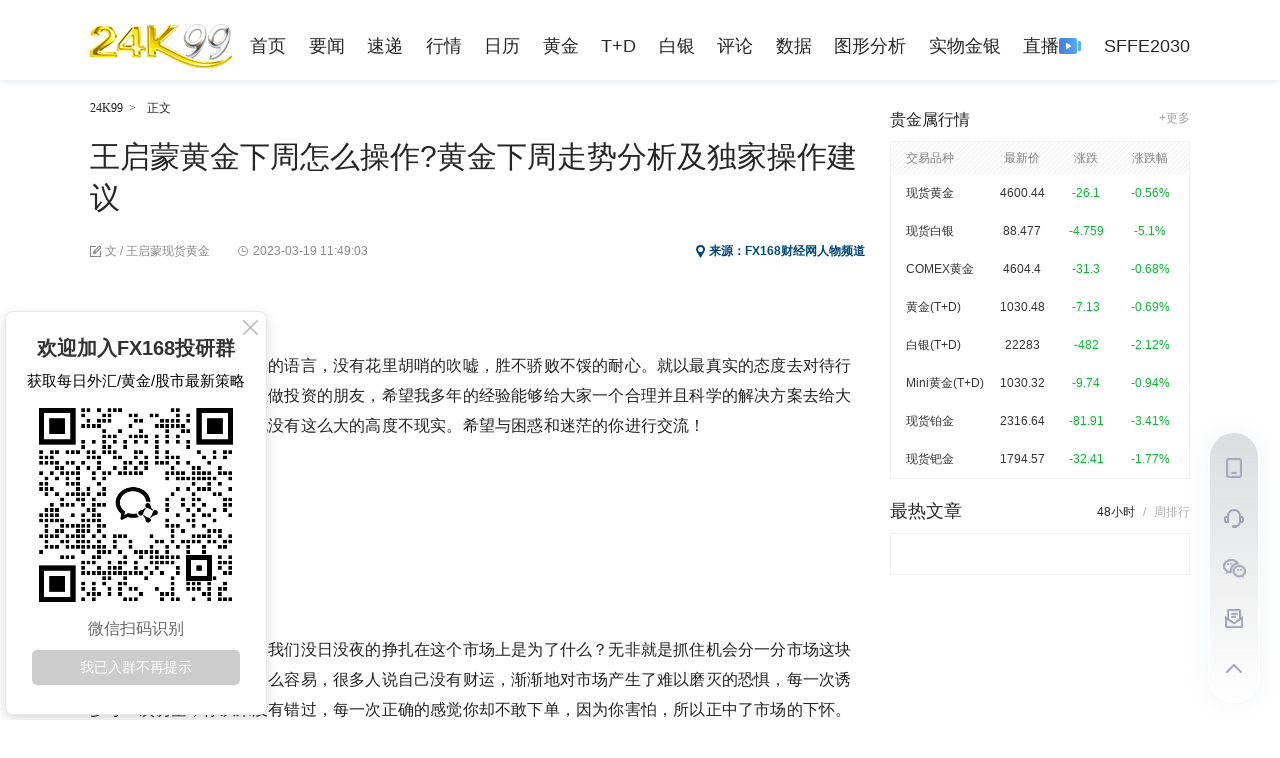

--- FILE ---
content_type: text/html
request_url: https://www.24k99.com/opinion/2303/6418282.shtml
body_size: 18328
content:
<!DOCTYPE html>
<html>
<head>
    <meta charset="utf-8">
    <title>王启蒙黄金下周怎么操作?黄金下周走势分析及独家操作建议-24K99黄金及贵金属投资网站</title>
<meta name="Keywords" content='投资英雄,,24k99' />
<meta name="Description" content="&nbsp;王启蒙这里没有华丽多彩的语言，没有花里胡哨的吹嘘，胜不骄败不馁的耐心。就以最真实的态度去对待行情，以真诚去待在市场上做投资的朋友，希望我多年的经验..." />
<meta name="Author" content="24K99黄金及贵金属投资网站" />
<link rel="canonical" href="https://www.24k99.com/opinion/2303/6418282.shtml" />
<link rel="alternate" media="only screen and (max-width: 640px)" href="https://www.24k99.com/opinion/2303/6418282_wap.shtml" />
<link rel="alternate" media="only screen and (max-width: 640px)" href="https://www.24k99.com/opinion/2303/6418282_app.shtml" />
<link rel="alternate" media="only screen and (max-width: 640px)" href="https://m.fx168news.com/active/article/6418282.html" />
    <meta property="og:type" content="news" />
    <meta property="og:title" content="王启蒙黄金下周怎么操作?黄金下周走势分析及独家操作建议" />
    <meta property="og:url" content="https://www.24k99.com/opinion/2303/6418282.shtml" />
    <meta property="og:image" content="https://www.24k99.com/opinion/2303/W020230319713433705098.jpg" />
    <meta property="article:published_time" content="2023-03-19T19:49:03+08:00" />
    <meta property="article:modified_time" content="2023-03-19T19:49:03+08:00" />
    <meta property="article:author" content="24K99" />
    <meta property="og:description" content="&nbsp;王启蒙这里没有华丽多彩的语言，没有花里胡哨的吹嘘，胜不骄败不馁的耐心。就以最真实的态度去对待行情，以真诚去待在市场上做投资的朋友，希望我多年的经验..." />
    <!--24k的PC内页-->
<link href="/images/jy_24k99_default.css?t=20250908162313" rel="stylesheet" type="text/css" />
<link rel="shortcut icon" href="/images/favicon_24k99.ico" />
<script src="/images/jquery-1.12.3.min.js"></script>
<script src="/images/fx168_ny_addhtml.js?t=20250908162313"></script>
<script src="/images/fx168_ny_addad.js?t=20250908162313"></script>
<script>
    function IsPC() {
        var userAgentInfo = navigator.userAgent;
        var Agents = new Array("Android", "iPhone", "SymbianOS", "Windows Phone", "iPad", "iPod");
        var flag = true;
        for (var v = 0; v < Agents.length; v++) {
            if (userAgentInfo.indexOf(Agents[v]) > 0) { flag = false; break; }
        }
        return flag;
    }
    if (IsPC() == false) {
        //2022-04-02下线上述功能，谈总要求改成跳转到m端
        //2022-04-15老谈要求暂时不跳转到m端
        //2022-12-07老谈让24k内页移动pc适配
        var str = window.location.href;
        var strs = new Array();
        strs = str.split(".");
        var url0_www = strs[0];
        var url1_maindomain = strs[1];
        var url2_path = strs[2];
        var wapNyUrl = url0_www + "." + url1_maindomain + "." + url2_path + "_wap.shtml";
        window.location.href = wapNyUrl;
    }
</script>
    <!-- 24k99媒体资源统计代码 -->
<script async src="https://www.googletagmanager.com/gtag/js?id=G-PCDQ75J0YT"></script>
<script>
  window.dataLayer = window.dataLayer || [];
  function gtag(){dataLayer.push(arguments);}
  gtag('js', new Date());

  gtag('config', 'G-PCDQ75J0YT');
</script>
</head>
<body>
    <div class="jy_ny2018_head_warp">
        <div class="jy_ny2018_head">
            <div class="yjl_logo"><a href="//www.24k99.com" target="_blank" title="24K99"></a></div>
            <div class="jy_ny2018_head_nav">
                <ul>
    <li><a href="/" target="_blank" title="首页">首页</a></li>
    <li><a href="/top/" target="_blank" title="要闻">要闻</a></li>
    <li><a href="https://www.fx168edu.com/express" title="速递">速递</a></li>
    <li><a href="/quote/" target="_blank" title="行情">行情</a></li>
    <li><a href="https://www.fx168edu.com/calendar" title="日历">日历</a></li>
    <li><a href="/gold/" target="_blank" title="黄金">黄金</a></li>
    <li><a href="/td.shtml" target="_blank" title="T+D">T+D</a></li>
    <li><a href="/silver/" target="_blank" title="白银">白银</a></li>
    <li><a href="/opinion/" target="_blank" title="评论">评论</a></li>
    <li><a href="/data/lbma.shtml" target="_blank" title="数据">数据</a></li>
    <li><a href="//chart.24k99.com/" title="图形分析">图形分析</a></li>
    <li><a href="/physical/" target="_blank" title="实物金银">实物金银</a></li>
    <li id="zhiboNav">
        <a href="https://www.fx168edu.com/liveList" target="_blank" title="直播">
            <span>直播</span>
            <img src="/images/zhibo_notstart.png" />
        </a>
    </li>
    <li><a href="https://sffe.168cjw.com/" target="_blank" title="SFFE2030">SFFE2030</a></li>
</ul>
<script src="/images/socketio_live.js"></script>
<script>
    $(document).ready(function () {
        InitZhiBo();

        var varAarry = $(".jy_24k99_default_NavList a");
        if (varAarry.length == 0) {
            varAarry = $(".jy_ny2018_head_nav a");
        }

        var pathname = window.location.pathname;
        var find1 = varAarry.filter('[href="' + pathname + '"]');
        if (find1.length > 0) {
            find1.parent().addClass("self");
            return;
        }

        //匹配 /data/etf.shtml 这类
        pathname2 = pathname.substr(0, pathname.lastIndexOf('/') + 1);
        var find2 = varAarry.filter('[href="' + pathname2 + '"]');
        if (find2.length > 0) {
            find2.parent().addClass("self");
            return;
        }

        //匹配 /data/etf.shtml 这类
        var find3 = varAarry.filter('[href*="' + pathname2 + '"]');
        if (find3.length > 0) {
            find3.parent().addClass("self");
            return;
        }
        
    });

    //2023-01-05应老谈要求新增直播导航
    function InitZhiBo() {
        var global_zhongtai_api = 'https://centerapi.fx168api.com';
        var sockeSite = 'https://socket.fx168api.com';
        //if (window.location.protocol === 'http:') {
        //    global_zhongtai_api = 'https://testcenterapi.2rich.net';//test
        //    sockeSite = 'https://testsocket.2rich.net';//test
        //}

        const socket1 = io(sockeSite);
        socket1.on('connect', function () {
            console.log('直播socket连接成功');
        });
        socket1.on('connect_error', function (data) {
            console.log('直播socket连接失败', data);
        });
        socket1.on('disconnect', function (data) {
            console.log('直播socket断开连接');
        });

        socket1.on('messageIn', function (data) {
            if (data.code == 'LIVE') {
                console.log('socket evnet=messageIn, code=LIVE');
                GetLiveStatus();
            }
        });
        socket1.on('live', function (data) {
            let obj = JSON.parse(data);
            if (obj.funName == 'live') {
                console.log('socket evnet=live, funName=live');
                GetLiveStatus();
            }
        });
        GetLiveStatus();//页面打开的时候，如果没有推，先调用一次
        function GetLiveStatus() {
            $.ajax({
                type: 'get',
                url: global_zhongtai_api + '/app/api/video/3.7.8/getLiving',
                dataType: 'json',
                success: function (data) {
                    console.info('直播接口返回:',data);
                    if (data.code === 0) {
                        if (data.data === null) {
                            SetLiveStop();
                        }
                        else {
                            SetLiveStart();
                        }
                    }
                    else {
                        SetLiveStop();
                    }
                },
                error: function (err) {
                    console.error('直播接口返回错误:',err);
                    SetLiveStop();
                }
            });

            function SetLiveStart() {
                var liveImg = $('#zhiboNav img');
                liveImg.attr('src', '/images/zhibo_start.gif');
                console.log('现在有直播')
            }
            function SetLiveStop() {
                var liveImg = $('#zhiboNav img');
                liveImg.attr('src', '/images/zhibo_notstart.png');
                console.log('现在无直播')
            }
        }
    }

    function SetCookieForTime(c_name, value, time) {
        var exdate = new Date(time);
        var c_value = encodeURIComponent(value) + ((time == null) ? "" : "; expires=" + exdate.toUTCString()) + "; path=/";
        document.cookie = c_name + "=" + c_value;
    }
    function GetCookie(c_name) {
        var c_value = null;
        var strCookie = document.cookie;
        if (strCookie.length === 0) {
            return null;
        }

        var allItems = strCookie.split(";");
        if (allItems.length === 0) {
            return null;
        }

        var item = '';
        var itemArray;
        for (var i = 0; i < allItems.length; i++) {
            item = allItems[i].trim();
            itemArray = item.split('=', 2);
            if (itemArray.length === 2 && itemArray[0].trim() === c_name) {
                c_value = decodeURIComponent(itemArray[1].trim());
                break;
            }
        }

        return c_value;
    }
    function getPccForAjaxSetup() {
        var cookiePcc = GetCookie('_pcc')
        if (cookiePcc == '') {
            $.ajax({
                url: "https://centerapi.fx168api.com/app/common/v.js",
                cache: false,
                async: false,
                success: function (data, textStatus, jqXHR) {
                    var _pcc = jqXHR.getResponseHeader('_pcc')
                    console.log('_pcc', _pcc)
                    if (_pcc) {
                        SetCookie('_pcc', _pcc, 14)
                    }
                }
            });
        }

    }
    $.ajaxSetup({
        beforeSend: function (xhr, settings) {
            var cookiePcc = GetCookie('_pcc')
            if (cookiePcc) {
                xhr.setRequestHeader('_pcc', cookiePcc)
            } else {
                var xhr2 = new XMLHttpRequest();
                xhr2.open('get', "https://centerapi.fx168api.com/app/common/v.js", false)
                xhr2.onreadystatechange = function () {
                    if (xhr2.readyState == 4 && xhr2.status == 200) {
                        var _pcc = xhr2.getResponseHeader('_pcc')
                        var expTime = parseInt(xhr2.getResponseHeader('_pcc_expire'))
                        if (_pcc) {
                            SetCookieForTime('_pcc', _pcc, expTime)
                            xhr.setRequestHeader('_pcc', _pcc)
                        }
                    }
                }
                xhr2.send()
            }
        }
    })
</script>
            </div>
        </div>
    </div>
    <div class="yy_guang_gao_yuany" style="display:none">
        <div class="jy_ny2018_content_LeftAd yy_guangao" id="fx168_main_left_yxb1">
            <div class="jy_ny2018_content_LeftAd1" id="TopBanner_01"></div>
            <div class="jy_ny2018_content_LeftAd2" id="TopBanner_02"></div>
            <div class="jy_ny2018_content_LeftAd3" id="TopBanner_03"></div>
        </div>
    </div>
    <!--Main content-->
    <div class="jy_ny2018_content" id="fx168_main_left_yxb">
        <div class="jy_ny2018_content_left">
            <p class="zhengwen"><a href="//www.24k99.com" title="24K99"  target="_blank">24K99</a><span>&gt;</span><span class="lastzw">正文</span></p>
            <div class="jy_ny2018_content_article">
                <h1>王启蒙黄金下周怎么操作?黄金下周走势分析及独家操作建议</h1>
				<p class="yjl_fx168_article_time"><b class="bianji">文 / 王启蒙现货黄金</b><span class="liuyanwarp"><b class="yueduliang" title="阅读量"></b></span><b class="shijian"><time datetime="2023-03-19T19:49:03+08:00" pubdate="pubdate">2023-03-19 19:49:03</time></b><span class="laiyuan">来源：<a href="https://news.fx168news.com/opinion/" title="FX168财经网人物频道">FX168财经网人物频道</a></span></p>
                <div class="zixun_ad clearfix" style="display:none">
                    <div class="left" id="TitleText_01"></div>
                    <div class="right" id="TitleText_02"></div>
                </div>
                <div class="text">
                    <div><style type="text/css">#divfont *{font-family: 宋体 !important;font-size: 16px !important;}</style><div id="divfont"><p>&nbsp;</p><p>王启蒙这里没有华丽多彩的语言，没有花里胡哨的吹嘘，胜不骄败不馁的耐心。就以最真实的态度去对待行情，以真诚去待在市场上做投资的朋友，希望我多年的经验能够给大家一个合理并且科学的解决方案去给大家锦上添花，雪中送炭也没有这么大的高度不现实。希望与困惑和迷茫的你进行交流！</p><p><br /></p><p>&nbsp; &nbsp;</p><p><br /></p><p>很多人在深夜的时候会想我们没日没夜的挣扎在这个市场上是为了什么？无非就是抓住机会分一分市场这块蛋糕。而事实上并没有那么容易，很多人说自己没有财运，渐渐地对市场产生了难以磨灭的恐惧，每一次诱多每一次诱空，你从来没有错过，每一次正确的感觉你却不敢下单，因为你害怕，所以正中了市场的下怀。不是市场的套路太深，说到底还是你太天真，在你每次欣喜的自以为经过你再三的考虑认为时机已经成熟的时候，你可曾想过有个词语叫做事不过三？</p><p><br /></p><p>&nbsp;&nbsp;</p><p><br /></p><p>好多人反应“王启蒙老师你的思路我根本就摸不透，有时候盯着一个趋势不放，有时候有善变得很”我一向是这样的啊，可能我白天看多晚上就看空，也可能我连续好几天都看空或者看多，那又怎样呢？分析来分析去还不是对你们做单子有好处，善变是在这个市场上最有用的生活方式，就像狼的嗅觉一样，感受到危险立马就撤，难道你们认为那些上午看空下午趋势变了还打肿脸充胖子不告诉你，继续叫你耐心持有的老师才是最牛逼，最有身份，最有逼格的老师吗？这是什么逻辑，完全行不通啊，因为那是你的钱。大家要记住我今天说的话，善变不是错，赚钱才是王道！</p><p><br /></p><p><br /></p><p><br /></p><p>黄金下周行情趋势分析：</p><p><br /></p><p><br /></p><p><br /></p><p>黄金消息面解析：周五（3月17日）现货黄金持续走高，突破1980美元/盎司，日内走高近70美元，涨幅达3.63%，收盘交投于1989美元附近，刷新2022年4月以来新高。贵金属分析师表示，市场认为美联储可能在下周的会议上结束加息周期，最后一次加息25个基点，然后保持不变，黄金因此受益。全球避险交易的新一波浪潮提振了对传统避险资产的需求，并有利于金价。下周黄金价格可能有上涨空间，散户投资者的看涨情绪高涨，他们希望保护自己免受2008年以来最大的银行业危机的影响。不过，华尔街分析师在近期内持更为保守的立场。尽管为美国和欧洲陷入困境的银行提供了数十亿美元的援助，但投资者仍在努力确定全面爆发的全球银行业危机的风险是否已得到控制，并对广泛蔓延感到担忧。除此之外，迫在眉睫的衰退对风险情绪造成了影响，并推动避险资金流向贵金属。此外，美国国债收益率的大幅下跌被视为利好非收益金价的另一个因素，并继续支撑盘中的强劲反弹。</p><p><br /></p><p><br /></p><p><br /></p><p>黄金受益于美元走软，以及全球银行体系压力导致资本流入防御性避风港。这一趋势很可能在未来一周继续下去。另一方面，投资者信心可能会改善，这可能会让当前的顺风转回逆风。这主要取决于美联储周三的行动。鸽派美联储可能利好黄金，中性或鹰派美联储可能利空黄金。随着黄金出现自2020年3月以来的最大单周涨幅，散户投资者的情绪已升至三个月高点。不过，华尔街分析师的看法略显复杂，多头情绪仅占微弱优势，大量分析师持观望态度。鉴于不断加剧的金融市场动荡将迫使美联储最早在下周结束长达一年的激进紧缩周期，许多分析师今年看涨黄金。尽管分析师们表示，黄金价格今年即将创下历史新高，但市场似乎已超买。此外，分析师指出，如果政府监管机构能够遏制危机，黄金将对市场情绪的改善做出反应。</p><p>&nbsp;&nbsp;</p><p><br /></p><p><br /></p><p>黄金技术面分析：黄金从日线图来看，周五黄金早盘刺破MA5日均线后回升，盘中大幅拉涨，录得大阳，日线上，目前点位较高，黄金若打破两千关口，后市或将冲击2050-2070前期高点，同时前期高点若触及不刺破将会面临三重顶；4小时图来看，周五黄金走震荡上行走势不断上行，当前布林带处于开口期，MA均线三线向上，KDJ随机指标三线向上，到达超买，MACD指标红色动能柱持续放量，快慢线金叉向上，黄金目前短期多头强劲，但鉴于前几周周尾上行，下周一建议先行依托2000-2005前期关口*进行先行做空，待跌至1965-1970附近支撑，其次1945-1950附近支撑做多，若开盘高开高走，则顺势看缺口回补则抬高支撑进行做多看涨至2020-2050附近。</p><p><br /></p><p><br /></p><p><br /></p><p>对于下周开盘，王启蒙预计还是一个跳高的形式，主要现在的消息面的刺激，美国通胀过高美联储预加息解决通胀问题，然而加息预期导致出现银行倒闭潮，各国对于此情况做出的各种反应来看，黄金避险情绪发挥。目前种种的迹象来看，金融市场都存在不稳定现象，所以这是金价目前无顶可言，下周四凌晨将会迎来利率决议，美联储的加息态度将会对金价造成冲击，但是具体要等待公布加息情况再说。</p><p><br /></p><p><br /></p><p><br /></p><p>分析过下周的大致方向后，还是需要结合周末出现的消息面与周一的开盘情况再度去给实盘的操作建议，本周金价单边上行一百多个点，相信在19201950这个区间被套的人应该很多，甚至于在突破前高1959后还有人在高位不断地做空，这种逆势操作被套的不计其数。现在主要就是如何去解。目前黄金多头正盛，如果说下周开盘会跌这些都是自己安慰自己的话，解出来的方法有两种，一个就是下周开盘如预期高开那么根据仓位去做多对冲，等待周四美联储利率决议后看是否有机会反转。再一种就是周末能有什么消息面去稳金价，下周金价出现回调，但是这种情况出现的几率可能性太小了。仓位的大小与持仓的点位不同解决方法也不同，可以直接找寻本人获取标准的解决方案。如果高开可以直接追多，倘若回调都是可以上车的机会，这波上行至少是在利率决议之前不会放缓。综合来看，黄金下周短线操作思路上王启蒙建议以回调低多为主，反弹高空为辅，上方短期重点关注2000-2005一线阻力，下方短期重点关注1975-1970一线支撑。关于本周的操作，王启蒙在线MACD604指导已经公布在朋友圈，每天会在指导微信上给出亚盘、欧盘、美盘行情分析和操作方向，准确率百分之九十以上，全是免费。目前对黄金白银（纸黄金/白银、T+D黄金/白银）外汇投资感兴趣的、刚步入金市但资金遭到严重缩水，收益不理想的朋友，仓位上有套单的朋友，都可 以找王启蒙聊聊。</p><p><br /></p><p><br /></p><p><br /></p><p>行情每天都是千变万化，我们有强大的分析团队做的每一单都是经过深思的判断，要保证每单都能获利出局！每天两到三单的操作不求一夜暴富，只求落袋为安！利润十分，我独取九分，一分靠运气，八分靠实力！一天两天是运气，那一周呢？两周呢？无论是圈内还是群发策略，亦或者各大财经网站，团队老师都是现价喊单！每日分析团队技术指导群内实时公布每日行情走势推送，实时现价喊单 每单进场都有理丶有据、公开公明、可免费进群体验考察！</p><p><br /></p><p><br /></p><p><br /></p><p>非本人实盘客户，提供大致方向及预期，每天会在朋友圈更新趋势分析和操作思路，需要考察实力的可以去看，需要看建议的可关注（王启蒙）自行去看就可以了，又不收费，你考虑好了就跟实盘操作，觉得我帮不了你或者你有疑问你就再继续考察，免得耽误大家彼此的时间，毕竟时间是宝贵的，不是用来浪费的。&nbsp; &nbsp; &nbsp; &nbsp; &nbsp; &nbsp; &nbsp; &nbsp; &nbsp; &nbsp; &nbsp; &nbsp; &nbsp; &nbsp; &nbsp; &nbsp; &nbsp; &nbsp;</p><p><br /></p><p>&nbsp;&nbsp;</p><p><br /></p><p>王启蒙老师这里没有100%正确，只有稳健的操作思路。大仓做趋势，小仓做波段，自己控制好比例。没有不赚钱的投资，只有不成功的做单！是否赚钱在于买涨买跌时机的把握，赚钱靠机会，投资靠智慧，理财靠专业。</p><p><br /></p><p><br /></p><p><br /></p><p>文/王启蒙（微信：MACD604）&nbsp;</p><p><br /></p><p><br /></p><p><br /></p><p>一个人能走多远，要看他与谁同行;一个人多么优秀，要看他身边有什么样的朋友;一个人能有多大的&nbsp; 成就，要看他有谁指点。谁说女子不如男！你若诚意信我，我必拿命相待！我就是我，低调而又有实力的王启蒙！佛祖曰心中有法，万法自然，佛门中人，万物皆可渡，万物皆不可渡，渡的不过是心中层层枷锁，我只渡有缘人！</p><p><br /></p></div></div>
                    <div id="ContentText_01"></div>
                    <!--2021-08-23梅总要求所有内页正文下面上线问卷调查。
    2021-08-24梅总要求所有内页正文下面下线问卷调查。

    不对各个内页模版改动，改动拆分模版，这样万一后面
    又要上线了，一大批内页模版不用改动了，只改拆分模
    版。把需求来回变的代码修改代价降到最低。
    -->
                    <div class="yjl_fx168_article_fenxiang clearfix">
                        <div class="yjl_fx168_article_fenxiang_left">
                            <div class="yjl_fx168_article_fenxiang_Name">分享</div>
                            <div class="yjl_fx168_article_fenxiang_btn">
                                <script src="/images/jquery.qrcode.min.js"></script>
<style>
    .share_ny { float: left; display: inline; }
    .share_ny_second { display: inline-flex; }
    .share_ny_second a { text-decoration:none }
    .share_ny_second img { margin-top: 6px; width: 24px; height: 24px; margin-left: 3px }
    .share_ny_second .other { margin-left: 4px }
    .share_erweima { display: none; }
    .share_erweima > div:nth-child(2) { margin-top: 10px; cursor: pointer; text-align: center }
</style>
<div class="share_ny share_ny_second">
    <a shareType="weixin">
        <img src="/images/jy_ny2018_content_article_weixing.png" />
    </a>
    <a shareType="weibo">
        <img src="/images/jy_ny2018_content_article_weibo.png" />
    </a>
    <a class="other" shareType="facebook">
        <img src="/images/share-fb.png" />
    </a>
    <a class="other" shareType="twitter">
        <img src="/images/jy_ny2018_content_article_twitter.png" />
    </a>
    <a class="other" shareType="linkedin">
        <img src="/images/jy_ny2018_content_article_linein.png" />
    </a>
</div>
<div class="share_erweima">
    <div></div>
    <div>
        <img src="/images/jy_fx168ca_search_wap_icon2.png" />
    </div>
</div>
<script>
    $(document).ready(function () {
        var arrayA = $('.share_ny_second a');
        var nyUrlUnUri = window.location.href;
        var nyUrl = encodeURIComponent(nyUrlUnUri);
        var nyTitle = encodeURIComponent(window.document.title);
        $.each(arrayA, function (i, n) {
            var jqE = $(n);
            var shareType = jqE.attr('shareType');
            switch (shareType) {
                case 'weixin':
                    jqE.on('click', function () {
                        var erweima = $('.share_erweima');
                        erweima.show()
                        var erweimaDiv = erweima.find('> div:first')
                        erweimaDiv.empty();
                        erweimaDiv.qrcode(nyUrlUnUri);
                    });

                    $(".share_erweima > div:eq(1) img").on('click', function () {
                        $('.share_erweima').hide();
                    });
                    jqE.attr('href', 'javascript:void(0)');
                    break;
                case 'weibo':
                    //https://service.weibo.com/share/share.php?url=https%3A%2F%2Fopen.weibo.com%2Fsharebutton&appkey=&language=zh_cn&title=&source=&sourceUrl=&ralateUid=&message=&uids=&pic=&searchPic=true&content=#_loginLayer_1639641016490
                    //http://v.t.sina.com.cn/share/share.php
                    var shareUrl = 'http://v.t.sina.com.cn/share/share.php?url=' + nyUrl + '&title=' + nyTitle;
                    
                    if ($('meta[property="og:image"][content]').length > 0) {
                        //如果有附件图
                        var nyPic = encodeURIComponent($('meta[property="og:image"]').attr('content'));
                        shareUrl += '& pic=' + nyPic;
                    }

                    jqE.attr('href', shareUrl);
                    jqE.attr('target', '_blank');
                    break;
                case 'facebook':
                    jqE.attr('href', 'https://www.facebook.com/sharer/sharer.php?u=' + nyUrl + '&t=' + nyTitle);
                    jqE.attr('target', '_blank');
                    break;
                case 'twitter':
                    jqE.attr('href', 'https://twitter.com/intent/tweet?text=' + encodeURIComponent(nyUrl + ' ' + nyTitle));
                    jqE.attr('target', '_blank');
                    break;
                case 'linkedin':
                    jqE.attr('href', 'http://www.linkedin.com/shareArticle?spm=&mini=true&url=' + nyUrl);
                    jqE.attr('target', '_blank');
                    break;
                default:
            }
        });
    });
</script>
                            </div>
                        </div>
                    </div>
                </div>
                <p class="Copyright_Notice">敬告读者：所有内容不代表FX168财经报社立场，仅供读者参考！FX168提供的交易相关数据及资讯不构成投资决策的依据，由此带来的投资风险和损失由交易者自行承担。</p>
            </div>
            <div class="jy_ny2018_content_EndAd" id="BottomBanner_01" style="height:auto"></div>
        </div>
        <div class="yy_waihui_right">
            <div class="yy_renminbi_hangqin_warp">
                <p class="yy_biaoti"><span class="yy_bit1">贵金属行情</span><span class="yy_bit2"><a href="//www.24k99.com/quote/" target="_blank">+更多</a></span></p>
                <div class="yy_renminbi_hangqin yy_renminb_zhongjjia" id="forex_hangqing">
                    <div class="yy_mingc yy_yangshi_pz">
                        <span class="yy_pinz">交易品种</span>
                        <span class="yy_shuju">最新价</span>
                        <span class="yy_shuju">涨跌</span>
                        <span class="yy_shuju">涨跌幅</span>
                    </div>
                    <ul class="yy_yangshi_jian yy_yangshi_huobi">
                    </ul>
                </div>
            </div>
            <div id="jy_McontentC_right_contentWarp_top" class="jy_fx168_broker_content6_gensui"></div>
            <div id="jy_McontentC_right_contentWarp">
                <div class="jy_ny2018_content_right6">
                    <div class="top">
                        <p><span id="Role_tabList_1" onmouseover="RoleShow(1)" class="cur">48小时</span><b>/</b><span id="Role_tabList_2" onmouseover="RoleShow(2)">周排行</span></p>
                        <em>最热文章</em>
                    </div>
                    <div class="content" id="jy_fx168_djph24k99">
						   <div class="content1" id="Role_content_1" isload="0"  h="48" style="display:block"></div>
<div class="content1" id="Role_content_2" isload="0"  h="168" style="display:none"></div>
			       </div>
                </div>
            </div>
        </div>
    </div>
    <footer>
    <div class="jy_fx168_home_default_foot">
        <div class="jy_fx168_home_default_foot2">
            <div class="jy_fx168_home_foot2_inner">
                <ul>
                    <h3>友情链接</h3>
                    
          <li>
            <a href="https://finance.sina.com.cn/nmetal/" target="_blank" title="新浪贵金属">
              新浪贵金属
            </a>
          </li>
        
          <li>
            <a href="http://gold.hexun.com/" target="_blank" title="和讯黄金">
              和讯黄金
            </a>
          </li>
        
          <li>
            <a href="http://www.gelonghui.com/" target="_blank" title="格隆汇">
              格隆汇
            </a>
          </li>
        
          <li>
            <a href="http://www.zhijinwang.com/" target="_blank" title="中国纸金网">
              中国纸金网
            </a>
          </li>
        
          <li>
            <a href="http://www.time-weekly.com/" target="_blank" title="时代正线">
              时代正线
            </a>
          </li>
        
          <li>
            <a href="http://gold.cnfol.com/" target="_blank" title="中金在线黄金网">
              中金在线黄金网
            </a>
          </li>
        
          <li>
            <a href="https://www.168dianping.com?from=24k99" target="_blank" title="168点评">
              168点评
            </a>
          </li>
        
                </ul>
            </div>
        </div>
        <div class="jy_fx168_home_default_foot3">
            <div class="jy_fx168_home_foot3_inner clearfix">
                <div class="left">
                    <ul class="ul3 clearfix"></ul>
                    <ul class="ul4 clearfix">
                        <li class="li1"><a rel="nofollow" href="http://www.zx110.org/cxs/index.html" target="_blank" title="网络社会征信">网络社会征信</a></li>
                        <li class="li2"><a rel="nofollow" href="http://www.cyberpolice.cn/wfjb/" target="_blank" title="网络违法犯罪">网络违法犯罪</a></li>
                        <li class="li4"><a rel="nofollow" href="http://www.shjbzx.cn/" target="_blank" title="网络违法和不良信息举报">网络违法和不良信息举报</a></li>
                        <li><span>违法和不良信息举报电话：021-63868117</span></li>
                    </ul>
                </div>
            </div>
        </div>
    </div>
</footer>
    <!-- 2023-03-06谈爱冬要求增加的客服，样式与国际站相同 -->
<!-- 2023-06-05张颖要求意见反馈 -->
<style>
	.kefu { width: 52px; background: #fff; border-radius: 26px; position: fixed; z-index: 110; right: 20px; bottom: 17px; box-shadow: 0 0 20px 0 rgb(173 184 207 / 17%); }
	.kefu ul { padding: 0; list-style-type: none; padding-top: 10px; padding-bottom: 10px; width: 48px; background: linear-gradient(0deg,#fff,rgba(47, 51, 61, 0.17)); border-radius: 24px; margin: auto; display: flex; flex-direction: column; }
	.kefu li { width: 48px; height: 50px; display: flex; justify-content: center; align-items: center; }
	.kefu li span { cursor: pointer; display: flex; align-items: center; }
	.kefu ul li:nth-child(1) span { width: 16px; height: 20px; }
	.kefu ul li:nth-child(2) span { width: 20px; height: 19px; }
	.kefu ul li:nth-child(3) span { width: 23px; height: 19px; }
	.kefu ul li:nth-child(4) span { width: 18px; height: 19px; }
	.kefu ul li:nth-child(5) span { width: 16px; height: 9px; }
	.kefu ul li:nth-child(1) span img { width: 16px; height: 20px; }
	.kefu ul li:nth-child(2) span img { width: 20px; height: 19px; }
	.kefu ul li:nth-child(3) span img { width: 23px; height: 19px; }
	.kefu ul li:nth-child(4) span img { width: 18px; height: 19px; }
	.kefu ul li:nth-child(5) span img { width: 16px; height: 9px; }
	.kefu ul li span:hover img { display: none; }
	.kefu ul li:nth-child(1) span:hover { background: url('/images/phoneOver.png') no-repeat center; }
	.kefu ul li:nth-child(2) span:hover { background: url('/images/serviceOver.png') no-repeat center; }
	.kefu ul li:nth-child(3) span:hover { background: url('/images/weChatOver.png') no-repeat center; }
	.kefu ul li:nth-child(4) span:hover { background: url('/images/feedbackOver.png') no-repeat center; background-size: 18px 19px; }
	.kefu ul li:nth-child(5) span:hover { background: url('/images/topOver.png') no-repeat center; }

	.tanchu img { width: 100px; height: 100px; border: 2px solid #ededf5; }
	.tanchu p { text-align: center; font-weight: 700; font-size: 14px; color: #333; }
	.tanchu > div > div { margin-right: 5px; display: none; }
	.tanchu_app { position: fixed; z-index: 110; right: 70px; bottom: 262px; display: flex; }
	.tanchu_gzh { position: fixed; z-index: 110; right: 70px; bottom: 164px; display: flex; }

	#dialog-confirm form { font-size: 14px; }
	#feedbackType label { margin-left: 5px; margin-right: 10px; }
	.fjt { margin-top: 10px; display: flex; align-items: center; }
	.fjt img { margin-right: 10px; }
	.ui-dialog-buttonset button { background-color: #4777DE; color: #fff; }
	.feedbackWarn { color: red; }
</style>
<link rel="stylesheet" href="https://code.jquery.com/ui/1.13.3/themes/base/jquery-ui.css">
<script src="https://code.jquery.com/ui/1.13.3/jquery-ui.js"></script>
<div class="kefu">
	<ul>
		<li><span><img src="/images/phone.png" /></span></li>
		<li>
			<a target="_blank" href="https://kf.168cjw.com/chat.html">
				<img class="service" src="/images/service.png" />
			</a>
		</li>
		<li><span><img src="/images/weChat.png" /></span></li>
		<li><span><img src="/images/feedback.png" /></span></li>
		<li><span><img src="/images/top.png" /></span></li>
	</ul>
</div>
<div class="tanchu">
	<div class="tanchu_app">
		<div>
			<p>FX168财经</p>
			
				<img src="https://www.24k99.com/cf/pic/2112/W020240613420880449975.png" />
			
		</div>
		<div>
			<p>FX168财经学院</p>
			
				<img src="https://www.24k99.com/cf/pic/2205/W020230823633515184125.png" />
			
		</div>
	</div>
	<div class="tanchu_gzh">
		<div>
			<p>FX168财经</p>
			<img src="/images/gzh-168.png" />
		</div>
		<div>
			<p>FX168北美</p>
			<img src="/images/gzh-bm.png" />
		</div>
	</div>
</div>
<div id="dialog-confirm" title="反馈类型" style="display: none;">
	<form id="feedbackForm" enctype="multipart/form-data">
		<div id="feedbackType" style="margin-top: 30px;"></div>
		<div for="feedbackTypeWarn" class="feedbackWarn"></div>

		<div class="area" style="margin-top: 10px;width: 100%;">
			<div>反馈内容</div>
			<textarea rows="10" id="feedbackContent" name="content" style="width: 95%;"></textarea>
			<div for="feedbackContentWarn" class="feedbackWarn"></div>
		</div>

		<div class="fjt">
			<input id="FuJianUrl" name="images" type="hidden" />
			<img id="FuJianYuLan" src="" alt="" width="150" height="100" style="display: none;" />
			<span>
				<input type="button" id="SelectFuJianTu" value="请选择图片" />
				<label id="SelectFuJianTuLabel"></label>
			</span>
		</div>

		<div style="margin-top: 10px;">
			<div>请留下您的联系方式</div>
			<input type="text" id="feedbackContact" name="contact" style="width: 95%;" autocomplete="off" />
		</div>
	</form>
	<form id="FuJianTuForm" enctype="multipart/form-data">
		<input type="file" id="FuJianfile" accept="image/*" style="display: none" name="file" />
		<input type="submit" style="display: none" />
	</form>
</div>
<script>
	var feedbackDoamin = 'https://centerapi.fx168api.com'
	$(document).ready(function () {
		//app二维码鼠标经过
		$('.kefu li:first').hover(function () {
			$('.tanchu_app > div').show();
		}
			, function () {
				$('.tanchu_app > div').hide();
			})

		//微信公众号
		$('.kefu li:eq(2)').hover(function () {
			$('.tanchu_gzh > div').show();
		}
			, function () {
				$('.tanchu_gzh > div').hide();
			})

		//返回顶部
		$('.kefu li:last').click(function () {
			//$('body').animate({scrollTop:0},300)
			scrollTo(0, 0)
		})

		GetFeedbackType()
		InitFuJian()
		BindFeedback()
		BindFeedbackContect()
	})
	function GetFeedbackType() {
		$.ajax({
			type: "get",
			url: feedbackDoamin + '/app/api/getUserSuggestTypeList',
			dataType: "json",
			error: function (xmlHttpRequest, textStatus, errorThrown) {
				console.error("GetFeedbackType " + "status:" + xmlHttpRequest.status + " readyState:" + xmlHttpRequest.readyState + " textStatus:" + textStatus + " errorThrown:" + errorThrown);
			},
			success: function (objJson) {
				if (objJson.code == 0) {
					var html = '';
					for (let i = 0; i < objJson.data.list.length; i++) {
						const item = objJson.data.list[i];
						html += ('<input type="radio" name="radio" value="' + item.id + '" id="radio-' + i + '" /><label for="radio-' + i + '">' + item.name + '</label>')
					}
					$('#feedbackType').append(html)
					BindFeedbackType()
				} else {
					console.log('getUserSuggestTypeList return error', objJson.message, objJson);
				}
			}
		});
	}
	function InitFuJian() {
		$('#SelectFuJianTu').click(function () { $('#FuJianfile').click(); });
		$('#FuJianfile').change(function () {
			var jqThis = $(this);
			if (jqThis.val() == '')
				return;

			var formData = new FormData($('#FuJianTuForm')[0]);
			$.ajax({
				type: 'POST',
				url: feedbackDoamin + '/user/common/visitor/uploadImg',
				cache: false,
				data: formData,
				success: function (data) {
					console.log('data :>> ', data);
					if (data.code == 0) {
						var vardomain = window.location.protocol + '//' + window.location.host;
						$('#FuJianUrl').val(data.data);
						$('#FuJianYuLan').attr('src', data.data);
						$('#FuJianYuLan').show()
					}
					else {
						$('#FuJianUrl').val('');
						$('#FuJianYuLan').attr('src', '');
						$('#FuJianYuLan').hide()
						$('#SelectFuJianTuLabel').text(data.message)
					}
				},
				error: function () {
					console.error('pic')
				},
				contentType: false,
				processData: false
			});

			jqThis.val('');
		});


	}
	function BindFeedback() {
		$('.kefu li:eq(3)').click(function () {
			ClearFormData()
			$("#dialog-confirm").dialog({
				resizable: false,
				height: "auto",
				width: 400,
				modal: true,
				buttons: {
					"提交": function () {
						var suggestTypeEle = document.querySelector('input[name="radio"]:checked');
						var suggestType = null
						if (suggestTypeEle) {
							var suggestType = suggestTypeEle.value
						}
						var content = $('#feedbackContent').val()
						var contact = $('#feedbackContact').val()
						var images = $('#FuJianUrl').val()

						var check = true
						if (suggestType == null) {
							$('[for="feedbackTypeWarn"]').text("反馈类型必选")
							check = false
						}

						if (!content) {
							$('[for="feedbackContentWarn"]').text("反馈内容必填")
							check = false
						}

						if (check == false) {
							return
						}

						$.post(feedbackDoamin + '/app/api/submitSuggest',
							{
								suggestType: suggestType, content: content, contact: contact, images: images,
								appCategory: 'web', appfrom: '24k99'
							},
							function (data) {
								console.log('data :>> ', data);
								if (data.code == 0) {
									alert(data.message)
									ClearFormData()
									$("#dialog-confirm").dialog("close");
								} else {
									alert(data.message)
								}
							}
						);



					},
				}
			});
		})

	}
	function InitDefaultVal(id) {
		var s_input = document.getElementById(id);
		if (s_input != null) {
			s_input.onload = function () { this.value = this.defaultValue }
			s_input.onfocus = function () { if (this.value == this.defaultValue) this.value = '' };
			s_input.onblur = function () { if (/^\s*$/.test(this.value)) { this.value = this.defaultValue; this.style.color = '#c0c0c0' } }
			s_input.onkeydown = function () { this.style.color = '#252525' }
		}
	}
	function ClearFormData() {
		var array = document.querySelectorAll('#feedbackType input[name="radio"]')
		array.forEach(element => {
			element.checked = false
		});

		$('#feedbackContent').val('')
		$('#feedbackContact').val('')
		$('#FuJianUrl').val('')
		$('#FuJianYuLan').attr('src', '')
		$('#FuJianYuLan').hide()
		$('.feedbackWarn').text('')
	}
	function BindFeedbackContect() {
		$('#feedbackContent').change(check)
		$('#feedbackContent').keydown(check)
		function check() {
			var content = $(this).val()
			if (content) {
				$('[for="feedbackContentWarn"]').text('')
			} else {
				$('[for="feedbackContentWarn"]').text("反馈内容必填")
			}
		}
	}
	function BindFeedbackType() {
		$('input[name="radio"]').change(check2)
		function check2() {
			var suggestType = null
			var suggestTypeEle = document.querySelector('input[name="radio"]:checked');
			if (suggestTypeEle) {
				var suggestType = suggestTypeEle.value
			}
			if (suggestType) {
				$('[for="feedbackTypeWarn"]').text('')
			} else {
				$('[for="feedbackTypeWarn"]').text("反馈类型必选")
			}
		}
	}
</script>

<!--2024-08-21张颖要求加黄金会员的7天体验推广二维码-->
<div class="freeGift" style="display: none;" >
	<div class="close" onclick="closeFreeGift()">
		<img src="/images/zhz_forex_close.png" width='20' />
	</div>
	<div class="code">
		
			<img src="https://www.24k99.com/cf/pic/2408/W020240822524923796121.jpg" width="180" height="228" />
		
	</div>
</div>
<div class="openBtn" onclick="openFreeGift()" style="display: none;">
	<span style="font-size: 50px;">
		<svg viewBox="64 64 896 896" focusable="false" data-icon="qrcode" width="1em" height="1em" fill="currentColor" aria-hidden="true"><path d="M468 128H160c-17.7 0-32 14.3-32 32v308c0 4.4 3.6 8 8 8h332c4.4 0 8-3.6 8-8V136c0-4.4-3.6-8-8-8zm-56 284H192V192h220v220zm-138-74h56c4.4 0 8-3.6 8-8v-56c0-4.4-3.6-8-8-8h-56c-4.4 0-8 3.6-8 8v56c0 4.4 3.6 8 8 8zm194 210H136c-4.4 0-8 3.6-8 8v308c0 17.7 14.3 32 32 32h308c4.4 0 8-3.6 8-8V556c0-4.4-3.6-8-8-8zm-56 284H192V612h220v220zm-138-74h56c4.4 0 8-3.6 8-8v-56c0-4.4-3.6-8-8-8h-56c-4.4 0-8 3.6-8 8v56c0 4.4 3.6 8 8 8zm590-630H556c-4.4 0-8 3.6-8 8v332c0 4.4 3.6 8 8 8h332c4.4 0 8-3.6 8-8V160c0-17.7-14.3-32-32-32zm-32 284H612V192h220v220zm-138-74h56c4.4 0 8-3.6 8-8v-56c0-4.4-3.6-8-8-8h-56c-4.4 0-8 3.6-8 8v56c0 4.4 3.6 8 8 8zm194 210h-48c-4.4 0-8 3.6-8 8v134h-78V556c0-4.4-3.6-8-8-8H556c-4.4 0-8 3.6-8 8v332c0 4.4 3.6 8 8 8h48c4.4 0 8-3.6 8-8V644h78v102c0 4.4 3.6 8 8 8h190c4.4 0 8-3.6 8-8V556c0-4.4-3.6-8-8-8zM746 832h-48c-4.4 0-8 3.6-8 8v48c0 4.4 3.6 8 8 8h48c4.4 0 8-3.6 8-8v-48c0-4.4-3.6-8-8-8zm142 0h-48c-4.4 0-8 3.6-8 8v48c0 4.4 3.6 8 8 8h48c4.4 0 8-3.6 8-8v-48c0-4.4-3.6-8-8-8z"></path></svg>
	</span>
	领取VIP
</div>
<script>
	function closeFreeGift() {
		$('.freeGift').hide();
		$('.openBtn').show();
	}
	function openFreeGift() {
		$('.freeGift').show();
		$('.openBtn').hide();
	}
</script>


<!-- 2025-12-26谈爱冬要加宽客群二维码 -->
<style>
	.kuanke { display: none; position: fixed; bottom: 5px; left: 5px; width: 260px; height: 402px; background: #fff; border: 1px solid #e8e8e8; border-radius: 8px; box-shadow: 0 4px 12px rgba(0,0,0,.15); overflow: hidden; z-index: 999999; transition: bottom .6s cubic-bezier(.25,.46,.45,.94); }
	.kuanke .close { display: flex; justify-content: flex-end; padding-right: 8px; padding-top: 8px; }
	.kuanke .close img { width: 15x; height: 15px; cursor: pointer; }
	.kuanke .title1 { text-align: center; font-size: 20px; font-weight: bold; color: #333333; }
	.kuanke .title2 { margin-top: 10px; text-align: center; font-size: 15px; color: #000; }
	.kuanke .erweima { margin-top: 10px; display: flex; justify-content: center; align-items: center; }
	.kuanke .erweima img { width: 80%; margin: 0; padding: 0; }
	.kuanke .bottomTxt { margin-top: 10px; text-align: center; font-size: 16px; color: #666; }
	.kuanke .btn1 { margin-top: 10px; display: flex; justify-content: center; align-items: center; }
	.kuanke .btn1 .btn1-1 { width: 80%; height: 35px; border-radius: 5px; background-color: #ccc; color: #fff; display: flex; justify-content: center; align-items: center; cursor: pointer; }
</style>
<div class="kuanke">
	<div class="close">
		<img src="/images/jy_summit_2019_fullscreen_wap_second_closed.png" alt="close" />
	</div>
	<div class="title1">欢迎加入FX168投研群</div>
	<div class="title2">获取每日外汇/黄金/股市最新策略</div>
	<div class="erweima"><img src="" alt="二维码" /></div>
	<div class="bottomTxt">微信扫码识别</div>
	<div class="btn1"><div class="btn1-1">我已入群不再提示</div></div>
</div>
<script>
	function getKuankeImg() {
		$.ajax({
			type: "get",
			url: feedbackDoamin + '/app/common/getModelByKey?modelKey=groupQrUrl',
			dataType: "json",
			error: function (xmlHttpRequest, textStatus, errorThrown) {
				console.error("status:" + xmlHttpRequest.status + " readyState:" + xmlHttpRequest.readyState + " textStatus:" + textStatus + " errorThrown:" + errorThrown);
			},
			success: function (objJson) {
				if (objJson && objJson.code == 0) {
					$('.kuanke .erweima img').attr("src", objJson.data.modelValue);
					showKuankeJiaQun();
				}
			}
		});
	}
	function showKuankeJiaQun() {
		$.ajax({
			type: "get",
			url: feedbackDoamin + '/app/common/getModelByKey?modelKey=showGroupQrCode',
			dataType: "json",
			error: function (xmlHttpRequest, textStatus, errorThrown) {
				console.error("status:" + xmlHttpRequest.status + " readyState:" + xmlHttpRequest.readyState + " textStatus:" + textStatus + " errorThrown:" + errorThrown);
			},
			success: function (objJson) {
				if (objJson.code == 0) {
					if (objJson.data.modelValue == '1') {
						checkKuankeIsUserClose();
					}
				}
			}
		});
	}
	function checkKuankeIsUserClose() {
		var userCloseGroupTip = GetCookieForKuanke('userCloseGroupTip');
		if (userCloseGroupTip != '1') {
			$('.kuanke').show()
		}
	}
	function SetCookieForKuanke(c_name, value, exdays) {
		var exdate = new Date();
		exdate.setDate(exdate.getDate() + exdays);
		exdate.setHours(0, 0, 0, 0);
		var mainDomain = location.host.substring(location.host.indexOf('.'));
		var c_value = encodeURIComponent(value) + ((exdays == null) ? "" : "; expires=" + exdate.toUTCString()) + "; path=/; domain=" + mainDomain;
		document.cookie = c_name + "=" + c_value;
	}
	function GetCookieForKuanke(c_name) {
		var c_value = null;
		var strCookie = document.cookie;
		if (strCookie.length === 0) {
			return null;
		}

		var allItems = strCookie.split(";");
		if (allItems.length === 0) {
			return null;
		}

		var item = '';
		var itemArray;
		for (var i = 0; i < allItems.length; i++) {
			item = allItems[i].trim();
			itemArray = item.split('=', 2);
			if (itemArray.length === 2 && itemArray[0].trim() === c_name) {
				c_value = decodeURIComponent(itemArray[1].trim());
				break;
			}
		}

		return c_value;
	}
	$(document).ready(function () {
		getKuankeImg();
		$('.kuanke .close img').click(function () {
			$('.kuanke').hide()
		});
		$('.kuanke .btn1 .btn1-1').click(function () {
			$('.kuanke').hide()
			SetCookieForKuanke('userCloseGroupTip', '1', 1000);
		});
	});
</script>
    <script>
        $(document).ready(function () {
            InitKeFu();
        });
        //2023-03-06老谈要求增加的客服，样式与国际站相同
        function InitKeFu() {
            //app二维码鼠标经过
            $('.kefu li:first').hover(function () {
                $('.tanchu_app > div').show();
            }
                , function () {
                    $('.tanchu_app > div').hide();
                })

            //微信公众号
            $('.kefu li:eq(2)').hover(function () {
                $('.tanchu_gzh > div').show();
            }
                , function () {
                    $('.tanchu_gzh > div').hide();
                })

            //返回顶部
            $('.kefu li:last').click(function () {
                //$('body').animate({scrollTop:0},300)
                scrollTo(0, 0)
            })
        }
    </script>
    <div></div>
    <!--tjdm start-->

    <script type="text/javascript"> var _bdhmProtocol = (("https:" == document.location.protocol) ? " https://" : " http://"); document.write(unescape("%3Cscript src='" + _bdhmProtocol + "hm.baidu.com/h.js%3F779dfdbe4a000d1108b8a1daa23f17bd' type='text/javascript'%3E%3C/script%3E"));</script>

<!--tjdm end-->
    <div class="tuiguang" style="display: none; position: fixed; bottom: 0px; z-index: 2200000000; display: flex; justify-content: center; width: 100%;">
    <div class="content" style="position: relative; width: 1100px; border-width: 0;">
        <!--旧版图片24ktuiguang.png-->
        
    </div>
    <script>
        $(document).ready(function () {
            var cookieValue = GetCookie('tuiguang');
            if (cookieValue == 'close4') {
                $('.tuiguang').hide();
            } else {
                $('.tuiguang').show();
            }
        });
        function tuiguangClose() {
            SetCookie('tuiguang', 'close4', 1)
            $('.tuiguang').hide();
        }
        function SetCookie(c_name, value, exdays) {
            var exdate = new Date();
            exdate.setDate(exdate.getDate() + exdays);
            exdate.setHours(0, 0, 0, 0);
            var c_value = escape(value) + ((exdays == null) ? "" : "; path=/; expires=" + exdate.toUTCString());
            document.cookie = c_name + "=" + c_value;
        }
        function GetCookie(c_name) {
            var c_value = null;
            var strCookie = document.cookie;
            if (strCookie.length === 0) {
                return null;
            }

            var allItems = strCookie.split(";");
            if (allItems.length === 0) {
                return null;
            }

            var item = '';
            var itemArray;
            for (var i = 0; i < allItems.length; i++) {
                item = allItems[i].trim();
                itemArray = item.split('=', 2);
                if (itemArray.length === 2 && itemArray[0].trim() === c_name) {
                    c_value = unescape(itemArray[1].trim());
                    break;
                }
            }

            return c_value;
        }
    </script>
</div>

<script src="/images/fx168_ny_201907.js?t=20250908162313"></script>
<script src="/images/fx168_tongyong_djph.js?t=20250908162313"></script>
<script src="/images/fx168_ld1img.js?t=20250908162313"></script>
<script src="/images/fx168_getyds.js?t=20250908162313"></script>
<script>
    //隐藏历史24k内页的广告框
    $(function () {
        var varTitleText = $('.zixun_ad.clearfix').filter(':visible');
        if (varTitleText.length > 0) {
            varTitleText.hide();
        }
        var varTopBanner = $('div.yy_guang_gao_yuany:visible');
        if (varTopBanner.length > 0) {
            varTopBanner.hide();
        }
    });
</script>
    <input id="Hidden_Hit_DocId" type="hidden" value="6418282" />
    <input id="Hidden_AdTag" type="hidden" value="FX168-NY-24K99" />
    <input id="Hidden_PutArea" type="hidden" value="" />
    
    
	
	<!--foot end-->
    <script src="/images/am.js?t=20250812152430"></script>
</body>
    
</html>

--- FILE ---
content_type: text/html;charset=UTF-8
request_url: https://api2.fx168api.com/trscount/cjpg.jsp?callback=jQuery1123031282268610243125_1768457191587&_=1768457191588
body_size: 118
content:





jQuery1123031282268610243125_1768457191587(["OMJC@FIOFKAHDNHIEFDKNOMLNGJJDCOEDIBAL@FLFC@BKNHC"])


--- FILE ---
content_type: text/html;charset=UTF-8
request_url: https://api2.fx168api.com/trscount/himg.jsp?sd=OMJC@FIOFKAHDNHIEFDKNOMLNGJJDCOEDIBAL@FLFC@BKNHC&cid=6418282&mid7K2SMLO9SWKH&ct=1768457203170&callback=jQuery1123031282268610243125_1768457191583&_=1768457191590
body_size: 118
content:





jQuery1123031282268610243125_1768457191583(["NLFK@M@KFKMGLGK@NAKDD@J@HLIFC@JIODCLANOGOMFALGIF"])


--- FILE ---
content_type: application/javascript
request_url: https://www.24k99.com/images/socketio_live.js
body_size: 174144
content:
!function(e){if("object"==typeof exports&&"undefined"!=typeof module)module.exports=e();else if("function"==typeof define&&define.amd)define([],e);else{var f;"undefined"!=typeof window?f=window:"undefined"!=typeof global?f=global:"undefined"!=typeof self&&(f=self),f.io=e()}}(function(){var define,module,exports;return (function e(t,n,r){function s(o,u){if(!n[o]){if(!t[o]){var a=typeof require=="function"&&require;if(!u&&a)return a(o,!0);if(i)return i(o,!0);throw new Error("Cannot find module '"+o+"'")}var f=n[o]={exports:{}};t[o][0].call(f.exports,function(e){var n=t[o][1][e];return s(n?n:e)},f,f.exports,e,t,n,r)}return n[o].exports}var i=typeof require=="function"&&require;for(var o=0;o<r.length;o++)s(r[o]);return s})({1:[function(_dereq_,module,exports){

module.exports = _dereq_('./lib/');

},{"./lib/":2}],2:[function(_dereq_,module,exports){

/**
 * Module dependencies.
 */

var url = _dereq_('./url');
var parser = _dereq_('socket.io-parser');
var Manager = _dereq_('./manager');
var debug = _dereq_('debug')('socket.io-client');

/**
 * Module exports.
 */

module.exports = exports = lookup;

/**
 * Managers cache.
 */

var cache = exports.managers = {};

/**
 * Looks up an existing `Manager` for multiplexing.
 * If the user summons:
 *
 *   `io('http://localhost/a');`
 *   `io('http://localhost/b');`
 *
 * We reuse the existing instance based on same scheme/port/host,
 * and we initialize sockets for each namespace.
 *
 * @api public
 */

function lookup(uri, opts) {
  if (typeof uri == 'object') {
    opts = uri;
    uri = undefined;
  }

  opts = opts || {};

  var parsed = url(uri);
  var source = parsed.source;
  var id = parsed.id;
  var io;

  if (opts.forceNew || opts['force new connection'] || false === opts.multiplex) {
    debug('ignoring socket cache for %s', source);
    io = Manager(source, opts);
  } else {
    if (!cache[id]) {
      debug('new io instance for %s', source);
      cache[id] = Manager(source, opts);
    }
    io = cache[id];
  }

  return io.socket(parsed.path);
}

/**
 * Protocol version.
 *
 * @api public
 */

exports.protocol = parser.protocol;

/**
 * `connect`.
 *
 * @param {String} uri
 * @api public
 */

exports.connect = lookup;

/**
 * Expose constructors for standalone build.
 *
 * @api public
 */

exports.Manager = _dereq_('./manager');
exports.Socket = _dereq_('./socket');

},{"./manager":3,"./socket":5,"./url":6,"debug":10,"socket.io-parser":44}],3:[function(_dereq_,module,exports){

/**
 * Module dependencies.
 */

var url = _dereq_('./url');
var eio = _dereq_('engine.io-client');
var Socket = _dereq_('./socket');
var Emitter = _dereq_('component-emitter');
var parser = _dereq_('socket.io-parser');
var on = _dereq_('./on');
var bind = _dereq_('component-bind');
var object = _dereq_('object-component');
var debug = _dereq_('debug')('socket.io-client:manager');
var indexOf = _dereq_('indexof');
var Backoff = _dereq_('backo2');

/**
 * Module exports
 */

module.exports = Manager;

/**
 * `Manager` constructor.
 *
 * @param {String} engine instance or engine uri/opts
 * @param {Object} options
 * @api public
 */

function Manager(uri, opts){
  if (!(this instanceof Manager)) return new Manager(uri, opts);
  if (uri && ('object' == typeof uri)) {
    opts = uri;
    uri = undefined;
  }
  opts = opts || {};

  opts.path = opts.path || '/socket.io';
  this.nsps = {};
  this.subs = [];
  this.opts = opts;
  this.reconnection(opts.reconnection !== false);
  this.reconnectionAttempts(opts.reconnectionAttempts || Infinity);
  this.reconnectionDelay(opts.reconnectionDelay || 1000);
  this.reconnectionDelayMax(opts.reconnectionDelayMax || 5000);
  this.randomizationFactor(opts.randomizationFactor || 0.5);
  this.backoff = new Backoff({
    min: this.reconnectionDelay(),
    max: this.reconnectionDelayMax(),
    jitter: this.randomizationFactor()
  });
  this.timeout(null == opts.timeout ? 20000 : opts.timeout);
  this.readyState = 'closed';
  this.uri = uri;
  this.connected = [];
  this.encoding = false;
  this.packetBuffer = [];
  this.encoder = new parser.Encoder();
  this.decoder = new parser.Decoder();
  this.autoConnect = opts.autoConnect !== false;
  if (this.autoConnect) this.open();
}

/**
 * Propagate given event to sockets and emit on `this`
 *
 * @api private
 */

Manager.prototype.emitAll = function() {
  this.emit.apply(this, arguments);
  for (var nsp in this.nsps) {
    this.nsps[nsp].emit.apply(this.nsps[nsp], arguments);
  }
};

/**
 * Update `socket.id` of all sockets
 *
 * @api private
 */

Manager.prototype.updateSocketIds = function(){
  for (var nsp in this.nsps) {
    this.nsps[nsp].id = this.engine.id;
  }
};

/**
 * Mix in `Emitter`.
 */

Emitter(Manager.prototype);

/**
 * Sets the `reconnection` config.
 *
 * @param {Boolean} true/false if it should automatically reconnect
 * @return {Manager} self or value
 * @api public
 */

Manager.prototype.reconnection = function(v){
  if (!arguments.length) return this._reconnection;
  this._reconnection = !!v;
  return this;
};

/**
 * Sets the reconnection attempts config.
 *
 * @param {Number} max reconnection attempts before giving up
 * @return {Manager} self or value
 * @api public
 */

Manager.prototype.reconnectionAttempts = function(v){
  if (!arguments.length) return this._reconnectionAttempts;
  this._reconnectionAttempts = v;
  return this;
};

/**
 * Sets the delay between reconnections.
 *
 * @param {Number} delay
 * @return {Manager} self or value
 * @api public
 */

Manager.prototype.reconnectionDelay = function(v){
  if (!arguments.length) return this._reconnectionDelay;
  this._reconnectionDelay = v;
  this.backoff && this.backoff.setMin(v);
  return this;
};

Manager.prototype.randomizationFactor = function(v){
  if (!arguments.length) return this._randomizationFactor;
  this._randomizationFactor = v;
  this.backoff && this.backoff.setJitter(v);
  return this;
};

/**
 * Sets the maximum delay between reconnections.
 *
 * @param {Number} delay
 * @return {Manager} self or value
 * @api public
 */

Manager.prototype.reconnectionDelayMax = function(v){
  if (!arguments.length) return this._reconnectionDelayMax;
  this._reconnectionDelayMax = v;
  this.backoff && this.backoff.setMax(v);
  return this;
};

/**
 * Sets the connection timeout. `false` to disable
 *
 * @return {Manager} self or value
 * @api public
 */

Manager.prototype.timeout = function(v){
  if (!arguments.length) return this._timeout;
  this._timeout = v;
  return this;
};

/**
 * Starts trying to reconnect if reconnection is enabled and we have not
 * started reconnecting yet
 *
 * @api private
 */

Manager.prototype.maybeReconnectOnOpen = function() {
  // Only try to reconnect if it's the first time we're connecting
  if (!this.reconnecting && this._reconnection && this.backoff.attempts === 0) {
    // keeps reconnection from firing twice for the same reconnection loop
    this.reconnect();
  }
};


/**
 * Sets the current transport `socket`.
 *
 * @param {Function} optional, callback
 * @return {Manager} self
 * @api public
 */

Manager.prototype.open =
Manager.prototype.connect = function(fn){
  debug('readyState %s', this.readyState);
  if (~this.readyState.indexOf('open')) return this;

  debug('opening %s', this.uri);
  this.engine = eio(this.uri, this.opts);
  var socket = this.engine;
  var self = this;
  this.readyState = 'opening';
  this.skipReconnect = false;

  // emit `open`
  var openSub = on(socket, 'open', function() {
    self.onopen();
    fn && fn();
  });

  // emit `connect_error`
  var errorSub = on(socket, 'error', function(data){
    debug('connect_error');
    self.cleanup();
    self.readyState = 'closed';
    self.emitAll('connect_error', data);
    if (fn) {
      var err = new Error('Connection error');
      err.data = data;
      fn(err);
    } else {
      // Only do this if there is no fn to handle the error
      self.maybeReconnectOnOpen();
    }
  });

  // emit `connect_timeout`
  if (false !== this._timeout) {
    var timeout = this._timeout;
    debug('connect attempt will timeout after %d', timeout);

    // set timer
    var timer = setTimeout(function(){
      debug('connect attempt timed out after %d', timeout);
      openSub.destroy();
      socket.close();
      socket.emit('error', 'timeout');
      self.emitAll('connect_timeout', timeout);
    }, timeout);

    this.subs.push({
      destroy: function(){
        clearTimeout(timer);
      }
    });
  }

  this.subs.push(openSub);
  this.subs.push(errorSub);

  return this;
};

/**
 * Called upon transport open.
 *
 * @api private
 */

Manager.prototype.onopen = function(){
  debug('open');

  // clear old subs
  this.cleanup();

  // mark as open
  this.readyState = 'open';
  this.emit('open');

  // add new subs
  var socket = this.engine;
  this.subs.push(on(socket, 'data', bind(this, 'ondata')));
  this.subs.push(on(this.decoder, 'decoded', bind(this, 'ondecoded')));
  this.subs.push(on(socket, 'error', bind(this, 'onerror')));
  this.subs.push(on(socket, 'close', bind(this, 'onclose')));
};

/**
 * Called with data.
 *
 * @api private
 */

Manager.prototype.ondata = function(data){
  this.decoder.add(data);
};

/**
 * Called when parser fully decodes a packet.
 *
 * @api private
 */

Manager.prototype.ondecoded = function(packet) {
  this.emit('packet', packet);
};

/**
 * Called upon socket error.
 *
 * @api private
 */

Manager.prototype.onerror = function(err){
  debug('error', err);
  this.emitAll('error', err);
};

/**
 * Creates a new socket for the given `nsp`.
 *
 * @return {Socket}
 * @api public
 */

Manager.prototype.socket = function(nsp){
  var socket = this.nsps[nsp];
  if (!socket) {
    socket = new Socket(this, nsp);
    this.nsps[nsp] = socket;
    var self = this;
    socket.on('connect', function(){
      socket.id = self.engine.id;
      if (!~indexOf(self.connected, socket)) {
        self.connected.push(socket);
      }
    });
  }
  return socket;
};

/**
 * Called upon a socket close.
 *
 * @param {Socket} socket
 */

Manager.prototype.destroy = function(socket){
  var index = indexOf(this.connected, socket);
  if (~index) this.connected.splice(index, 1);
  if (this.connected.length) return;

  this.close();
};

/**
 * Writes a packet.
 *
 * @param {Object} packet
 * @api private
 */

Manager.prototype.packet = function(packet){
  debug('writing packet %j', packet);
  var self = this;

  if (!self.encoding) {
    // encode, then write to engine with result
    self.encoding = true;
    this.encoder.encode(packet, function(encodedPackets) {
      for (var i = 0; i < encodedPackets.length; i++) {
        self.engine.write(encodedPackets[i]);
      }
      self.encoding = false;
      self.processPacketQueue();
    });
  } else { // add packet to the queue
    self.packetBuffer.push(packet);
  }
};

/**
 * If packet buffer is non-empty, begins encoding the
 * next packet in line.
 *
 * @api private
 */

Manager.prototype.processPacketQueue = function() {
  if (this.packetBuffer.length > 0 && !this.encoding) {
    var pack = this.packetBuffer.shift();
    this.packet(pack);
  }
};

/**
 * Clean up transport subscriptions and packet buffer.
 *
 * @api private
 */

Manager.prototype.cleanup = function(){
  var sub;
  while (sub = this.subs.shift()) sub.destroy();

  this.packetBuffer = [];
  this.encoding = false;

  this.decoder.destroy();
};

/**
 * Close the current socket.
 *
 * @api private
 */

Manager.prototype.close =
Manager.prototype.disconnect = function(){
  this.skipReconnect = true;
  this.backoff.reset();
  this.readyState = 'closed';
  this.engine && this.engine.close();
};

/**
 * Called upon engine close.
 *
 * @api private
 */

Manager.prototype.onclose = function(reason){
  debug('close');
  this.cleanup();
  this.backoff.reset();
  this.readyState = 'closed';
  this.emit('close', reason);
  if (this._reconnection && !this.skipReconnect) {
    this.reconnect();
  }
};

/**
 * Attempt a reconnection.
 *
 * @api private
 */

Manager.prototype.reconnect = function(){
  if (this.reconnecting || this.skipReconnect) return this;

  var self = this;

  if (this.backoff.attempts >= this._reconnectionAttempts) {
    debug('reconnect failed');
    this.backoff.reset();
    this.emitAll('reconnect_failed');
    this.reconnecting = false;
  } else {
    var delay = this.backoff.duration();
    debug('will wait %dms before reconnect attempt', delay);

    this.reconnecting = true;
    var timer = setTimeout(function(){
      if (self.skipReconnect) return;

      debug('attempting reconnect');
      self.emitAll('reconnect_attempt', self.backoff.attempts);
      self.emitAll('reconnecting', self.backoff.attempts);

      // check again for the case socket closed in above events
      if (self.skipReconnect) return;

      self.open(function(err){
        if (err) {
          debug('reconnect attempt error');
          self.reconnecting = false;
          self.reconnect();
          self.emitAll('reconnect_error', err.data);
        } else {
          debug('reconnect success');
          self.onreconnect();
        }
      });
    }, delay);

    this.subs.push({
      destroy: function(){
        clearTimeout(timer);
      }
    });
  }
};

/**
 * Called upon successful reconnect.
 *
 * @api private
 */

Manager.prototype.onreconnect = function(){
  var attempt = this.backoff.attempts;
  this.reconnecting = false;
  this.backoff.reset();
  this.updateSocketIds();
  this.emitAll('reconnect', attempt);
};

},{"./on":4,"./socket":5,"./url":6,"backo2":7,"component-bind":8,"component-emitter":9,"debug":10,"engine.io-client":11,"indexof":40,"object-component":41,"socket.io-parser":44}],4:[function(_dereq_,module,exports){

/**
 * Module exports.
 */

module.exports = on;

/**
 * Helper for subscriptions.
 *
 * @param {Object|EventEmitter} obj with `Emitter` mixin or `EventEmitter`
 * @param {String} event name
 * @param {Function} callback
 * @api public
 */

function on(obj, ev, fn) {
  obj.on(ev, fn);
  return {
    destroy: function(){
      obj.removeListener(ev, fn);
    }
  };
}

},{}],5:[function(_dereq_,module,exports){

/**
 * Module dependencies.
 */

var parser = _dereq_('socket.io-parser');
var Emitter = _dereq_('component-emitter');
var toArray = _dereq_('to-array');
var on = _dereq_('./on');
var bind = _dereq_('component-bind');
var debug = _dereq_('debug')('socket.io-client:socket');
var hasBin = _dereq_('has-binary');

/**
 * Module exports.
 */

module.exports = exports = Socket;

/**
 * Internal events (blacklisted).
 * These events can't be emitted by the user.
 *
 * @api private
 */

var events = {
  connect: 1,
  connect_error: 1,
  connect_timeout: 1,
  disconnect: 1,
  error: 1,
  reconnect: 1,
  reconnect_attempt: 1,
  reconnect_failed: 1,
  reconnect_error: 1,
  reconnecting: 1
};

/**
 * Shortcut to `Emitter#emit`.
 */

var emit = Emitter.prototype.emit;

/**
 * `Socket` constructor.
 *
 * @api public
 */

function Socket(io, nsp){
  this.io = io;
  this.nsp = nsp;
  this.json = this; // compat
  this.ids = 0;
  this.acks = {};
  if (this.io.autoConnect) this.open();
  this.receiveBuffer = [];
  this.sendBuffer = [];
  this.connected = false;
  this.disconnected = true;
}

/**
 * Mix in `Emitter`.
 */

Emitter(Socket.prototype);

/**
 * Subscribe to open, close and packet events
 *
 * @api private
 */

Socket.prototype.subEvents = function() {
  if (this.subs) return;

  var io = this.io;
  this.subs = [
    on(io, 'open', bind(this, 'onopen')),
    on(io, 'packet', bind(this, 'onpacket')),
    on(io, 'close', bind(this, 'onclose'))
  ];
};

/**
 * "Opens" the socket.
 *
 * @api public
 */

Socket.prototype.open =
Socket.prototype.connect = function(){
  if (this.connected) return this;

  this.subEvents();
  this.io.open(); // ensure open
  if ('open' == this.io.readyState) this.onopen();
  return this;
};

/**
 * Sends a `message` event.
 *
 * @return {Socket} self
 * @api public
 */

Socket.prototype.send = function(){
  var args = toArray(arguments);
  args.unshift('message');
  this.emit.apply(this, args);
  return this;
};

/**
 * Override `emit`.
 * If the event is in `events`, it's emitted normally.
 *
 * @param {String} event name
 * @return {Socket} self
 * @api public
 */

Socket.prototype.emit = function(ev){
  if (events.hasOwnProperty(ev)) {
    emit.apply(this, arguments);
    return this;
  }

  var args = toArray(arguments);
  var parserType = parser.EVENT; // default
  if (hasBin(args)) { parserType = parser.BINARY_EVENT; } // binary
  var packet = { type: parserType, data: args };

  // event ack callback
  if ('function' == typeof args[args.length - 1]) {
    debug('emitting packet with ack id %d', this.ids);
    this.acks[this.ids] = args.pop();
    packet.id = this.ids++;
  }

  if (this.connected) {
    this.packet(packet);
  } else {
    this.sendBuffer.push(packet);
  }

  return this;
};

/**
 * Sends a packet.
 *
 * @param {Object} packet
 * @api private
 */

Socket.prototype.packet = function(packet){
  packet.nsp = this.nsp;
  this.io.packet(packet);
};

/**
 * Called upon engine `open`.
 *
 * @api private
 */

Socket.prototype.onopen = function(){
  debug('transport is open - connecting');

  // write connect packet if necessary
  if ('/' != this.nsp) {
    this.packet({ type: parser.CONNECT });
  }
};

/**
 * Called upon engine `close`.
 *
 * @param {String} reason
 * @api private
 */

Socket.prototype.onclose = function(reason){
  debug('close (%s)', reason);
  this.connected = false;
  this.disconnected = true;
  delete this.id;
  this.emit('disconnect', reason);
};

/**
 * Called with socket packet.
 *
 * @param {Object} packet
 * @api private
 */

Socket.prototype.onpacket = function(packet){
  if (packet.nsp != this.nsp) return;

  switch (packet.type) {
    case parser.CONNECT:
      this.onconnect();
      break;

    case parser.EVENT:
      this.onevent(packet);
      break;

    case parser.BINARY_EVENT:
      this.onevent(packet);
      break;

    case parser.ACK:
      this.onack(packet);
      break;

    case parser.BINARY_ACK:
      this.onack(packet);
      break;

    case parser.DISCONNECT:
      this.ondisconnect();
      break;

    case parser.ERROR:
      this.emit('error', packet.data);
      break;
  }
};

/**
 * Called upon a server event.
 *
 * @param {Object} packet
 * @api private
 */

Socket.prototype.onevent = function(packet){
  var args = packet.data || [];
  debug('emitting event %j', args);

  if (null != packet.id) {
    debug('attaching ack callback to event');
    args.push(this.ack(packet.id));
  }

  if (this.connected) {
    emit.apply(this, args);
  } else {
    this.receiveBuffer.push(args);
  }
};

/**
 * Produces an ack callback to emit with an event.
 *
 * @api private
 */

Socket.prototype.ack = function(id){
  var self = this;
  var sent = false;
  return function(){
    // prevent double callbacks
    if (sent) return;
    sent = true;
    var args = toArray(arguments);
    debug('sending ack %j', args);

    var type = hasBin(args) ? parser.BINARY_ACK : parser.ACK;
    self.packet({
      type: type,
      id: id,
      data: args
    });
  };
};

/**
 * Called upon a server acknowlegement.
 *
 * @param {Object} packet
 * @api private
 */

Socket.prototype.onack = function(packet){
  debug('calling ack %s with %j', packet.id, packet.data);
  var fn = this.acks[packet.id];
  fn.apply(this, packet.data);
  delete this.acks[packet.id];
};

/**
 * Called upon server connect.
 *
 * @api private
 */

Socket.prototype.onconnect = function(){
  this.connected = true;
  this.disconnected = false;
  this.emit('connect');
  this.emitBuffered();
};

/**
 * Emit buffered events (received and emitted).
 *
 * @api private
 */

Socket.prototype.emitBuffered = function(){
  var i;
  for (i = 0; i < this.receiveBuffer.length; i++) {
    emit.apply(this, this.receiveBuffer[i]);
  }
  this.receiveBuffer = [];

  for (i = 0; i < this.sendBuffer.length; i++) {
    this.packet(this.sendBuffer[i]);
  }
  this.sendBuffer = [];
};

/**
 * Called upon server disconnect.
 *
 * @api private
 */

Socket.prototype.ondisconnect = function(){
  debug('server disconnect (%s)', this.nsp);
  this.destroy();
  this.onclose('io server disconnect');
};

/**
 * Called upon forced client/server side disconnections,
 * this method ensures the manager stops tracking us and
 * that reconnections don't get triggered for this.
 *
 * @api private.
 */

Socket.prototype.destroy = function(){
  if (this.subs) {
    // clean subscriptions to avoid reconnections
    for (var i = 0; i < this.subs.length; i++) {
      this.subs[i].destroy();
    }
    this.subs = null;
  }

  this.io.destroy(this);
};

/**
 * Disconnects the socket manually.
 *
 * @return {Socket} self
 * @api public
 */

Socket.prototype.close =
Socket.prototype.disconnect = function(){
  if (this.connected) {
    debug('performing disconnect (%s)', this.nsp);
    this.packet({ type: parser.DISCONNECT });
  }

  // remove socket from pool
  this.destroy();

  if (this.connected) {
    // fire events
    this.onclose('io client disconnect');
  }
  return this;
};

},{"./on":4,"component-bind":8,"component-emitter":9,"debug":10,"has-binary":36,"socket.io-parser":44,"to-array":48}],6:[function(_dereq_,module,exports){
(function (global){

/**
 * Module dependencies.
 */

var parseuri = _dereq_('parseuri');
var debug = _dereq_('debug')('socket.io-client:url');

/**
 * Module exports.
 */

module.exports = url;

/**
 * URL parser.
 *
 * @param {String} url
 * @param {Object} An object meant to mimic window.location.
 *                 Defaults to window.location.
 * @api public
 */

function url(uri, loc){
  var obj = uri;

  // default to window.location
  var loc = loc || global.location;
  if (null == uri) uri = loc.protocol + '//' + loc.host;

  // relative path support
  if ('string' == typeof uri) {
    if ('/' == uri.charAt(0)) {
      if ('/' == uri.charAt(1)) {
        uri = loc.protocol + uri;
      } else {
        uri = loc.hostname + uri;
      }
    }

    if (!/^(https?|wss?):\/\//.test(uri)) {
      debug('protocol-less url %s', uri);
      if ('undefined' != typeof loc) {
        uri = loc.protocol + '//' + uri;
      } else {
        uri = 'https://' + uri;
      }
    }

    // parse
    debug('parse %s', uri);
    obj = parseuri(uri);
  }

  // make sure we treat `localhost:80` and `localhost` equally
  if (!obj.port) {
    if (/^(http|ws)$/.test(obj.protocol)) {
      obj.port = '80';
    }
    else if (/^(http|ws)s$/.test(obj.protocol)) {
      obj.port = '443';
    }
  }

  obj.path = obj.path || '/';

  // define unique id
  obj.id = obj.protocol + '://' + obj.host + ':' + obj.port;
  // define href
  obj.href = obj.protocol + '://' + obj.host + (loc && loc.port == obj.port ? '' : (':' + obj.port));

  return obj;
}

}).call(this,typeof self !== "undefined" ? self : typeof window !== "undefined" ? window : {})
},{"debug":10,"parseuri":42}],7:[function(_dereq_,module,exports){

/**
 * Expose `Backoff`.
 */

module.exports = Backoff;

/**
 * Initialize backoff timer with `opts`.
 *
 * - `min` initial timeout in milliseconds [100]
 * - `max` max timeout [10000]
 * - `jitter` [0]
 * - `factor` [2]
 *
 * @param {Object} opts
 * @api public
 */

function Backoff(opts) {
  opts = opts || {};
  this.ms = opts.min || 100;
  this.max = opts.max || 10000;
  this.factor = opts.factor || 2;
  this.jitter = opts.jitter > 0 && opts.jitter <= 1 ? opts.jitter : 0;
  this.attempts = 0;
}

/**
 * Return the backoff duration.
 *
 * @return {Number}
 * @api public
 */

Backoff.prototype.duration = function(){
  var ms = this.ms * Math.pow(this.factor, this.attempts++);
  if (this.jitter) {
    var rand =  Math.random();
    var deviation = Math.floor(rand * this.jitter * ms);
    ms = (Math.floor(rand * 10) & 1) == 0  ? ms - deviation : ms + deviation;
  }
  return Math.min(ms, this.max) | 0;
};

/**
 * Reset the number of attempts.
 *
 * @api public
 */

Backoff.prototype.reset = function(){
  this.attempts = 0;
};

/**
 * Set the minimum duration
 *
 * @api public
 */

Backoff.prototype.setMin = function(min){
  this.ms = min;
};

/**
 * Set the maximum duration
 *
 * @api public
 */

Backoff.prototype.setMax = function(max){
  this.max = max;
};

/**
 * Set the jitter
 *
 * @api public
 */

Backoff.prototype.setJitter = function(jitter){
  this.jitter = jitter;
};


},{}],8:[function(_dereq_,module,exports){
/**
 * Slice reference.
 */

var slice = [].slice;

/**
 * Bind `obj` to `fn`.
 *
 * @param {Object} obj
 * @param {Function|String} fn or string
 * @return {Function}
 * @api public
 */

module.exports = function(obj, fn){
  if ('string' == typeof fn) fn = obj[fn];
  if ('function' != typeof fn) throw new Error('bind() requires a function');
  var args = slice.call(arguments, 2);
  return function(){
    return fn.apply(obj, args.concat(slice.call(arguments)));
  }
};

},{}],9:[function(_dereq_,module,exports){

/**
 * Expose `Emitter`.
 */

module.exports = Emitter;

/**
 * Initialize a new `Emitter`.
 *
 * @api public
 */

function Emitter(obj) {
  if (obj) return mixin(obj);
};

/**
 * Mixin the emitter properties.
 *
 * @param {Object} obj
 * @return {Object}
 * @api private
 */

function mixin(obj) {
  for (var key in Emitter.prototype) {
    obj[key] = Emitter.prototype[key];
  }
  return obj;
}

/**
 * Listen on the given `event` with `fn`.
 *
 * @param {String} event
 * @param {Function} fn
 * @return {Emitter}
 * @api public
 */

Emitter.prototype.on =
Emitter.prototype.addEventListener = function(event, fn){
  this._callbacks = this._callbacks || {};
  (this._callbacks[event] = this._callbacks[event] || [])
    .push(fn);
  return this;
};

/**
 * Adds an `event` listener that will be invoked a single
 * time then automatically removed.
 *
 * @param {String} event
 * @param {Function} fn
 * @return {Emitter}
 * @api public
 */

Emitter.prototype.once = function(event, fn){
  var self = this;
  this._callbacks = this._callbacks || {};

  function on() {
    self.off(event, on);
    fn.apply(this, arguments);
  }

  on.fn = fn;
  this.on(event, on);
  return this;
};

/**
 * Remove the given callback for `event` or all
 * registered callbacks.
 *
 * @param {String} event
 * @param {Function} fn
 * @return {Emitter}
 * @api public
 */

Emitter.prototype.off =
Emitter.prototype.removeListener =
Emitter.prototype.removeAllListeners =
Emitter.prototype.removeEventListener = function(event, fn){
  this._callbacks = this._callbacks || {};

  // all
  if (0 == arguments.length) {
    this._callbacks = {};
    return this;
  }

  // specific event
  var callbacks = this._callbacks[event];
  if (!callbacks) return this;

  // remove all handlers
  if (1 == arguments.length) {
    delete this._callbacks[event];
    return this;
  }

  // remove specific handler
  var cb;
  for (var i = 0; i < callbacks.length; i++) {
    cb = callbacks[i];
    if (cb === fn || cb.fn === fn) {
      callbacks.splice(i, 1);
      break;
    }
  }
  return this;
};

/**
 * Emit `event` with the given args.
 *
 * @param {String} event
 * @param {Mixed} ...
 * @return {Emitter}
 */

Emitter.prototype.emit = function(event){
  this._callbacks = this._callbacks || {};
  var args = [].slice.call(arguments, 1)
    , callbacks = this._callbacks[event];

  if (callbacks) {
    callbacks = callbacks.slice(0);
    for (var i = 0, len = callbacks.length; i < len; ++i) {
      callbacks[i].apply(this, args);
    }
  }

  return this;
};

/**
 * Return array of callbacks for `event`.
 *
 * @param {String} event
 * @return {Array}
 * @api public
 */

Emitter.prototype.listeners = function(event){
  this._callbacks = this._callbacks || {};
  return this._callbacks[event] || [];
};

/**
 * Check if this emitter has `event` handlers.
 *
 * @param {String} event
 * @return {Boolean}
 * @api public
 */

Emitter.prototype.hasListeners = function(event){
  return !! this.listeners(event).length;
};

},{}],10:[function(_dereq_,module,exports){

/**
 * Expose `debug()` as the module.
 */

module.exports = debug;

/**
 * Create a debugger with the given `name`.
 *
 * @param {String} name
 * @return {Type}
 * @api public
 */

function debug(name) {
  if (!debug.enabled(name)) return function(){};

  return function(fmt){
    fmt = coerce(fmt);

    var curr = new Date;
    var ms = curr - (debug[name] || curr);
    debug[name] = curr;

    fmt = name
      + ' '
      + fmt
      + ' +' + debug.humanize(ms);

    // This hackery is required for IE8
    // where `console.log` doesn't have 'apply'
    window.console
      && console.log
      && Function.prototype.apply.call(console.log, console, arguments);
  }
}

/**
 * The currently active debug mode names.
 */

debug.names = [];
debug.skips = [];

/**
 * Enables a debug mode by name. This can include modes
 * separated by a colon and wildcards.
 *
 * @param {String} name
 * @api public
 */

debug.enable = function(name) {
  try {
    localStorage.debug = name;
  } catch(e){}

  var split = (name || '').split(/[\s,]+/)
    , len = split.length;

  for (var i = 0; i < len; i++) {
    name = split[i].replace('*', '.*?');
    if (name[0] === '-') {
      debug.skips.push(new RegExp('^' + name.substr(1) + '$'));
    }
    else {
      debug.names.push(new RegExp('^' + name + '$'));
    }
  }
};

/**
 * Disable debug output.
 *
 * @api public
 */

debug.disable = function(){
  debug.enable('');
};

/**
 * Humanize the given `ms`.
 *
 * @param {Number} m
 * @return {String}
 * @api private
 */

debug.humanize = function(ms) {
  var sec = 1000
    , min = 60 * 1000
    , hour = 60 * min;

  if (ms >= hour) return (ms / hour).toFixed(1) + 'h';
  if (ms >= min) return (ms / min).toFixed(1) + 'm';
  if (ms >= sec) return (ms / sec | 0) + 's';
  return ms + 'ms';
};

/**
 * Returns true if the given mode name is enabled, false otherwise.
 *
 * @param {String} name
 * @return {Boolean}
 * @api public
 */

debug.enabled = function(name) {
  for (var i = 0, len = debug.skips.length; i < len; i++) {
    if (debug.skips[i].test(name)) {
      return false;
    }
  }
  for (var i = 0, len = debug.names.length; i < len; i++) {
    if (debug.names[i].test(name)) {
      return true;
    }
  }
  return false;
};

/**
 * Coerce `val`.
 */

function coerce(val) {
  if (val instanceof Error) return val.stack || val.message;
  return val;
}

// persist

try {
  if (window.localStorage) debug.enable(localStorage.debug);
} catch(e){}

},{}],11:[function(_dereq_,module,exports){

module.exports =  _dereq_('./lib/');

},{"./lib/":12}],12:[function(_dereq_,module,exports){

module.exports = _dereq_('./socket');

/**
 * Exports parser
 *
 * @api public
 *
 */
module.exports.parser = _dereq_('engine.io-parser');

},{"./socket":13,"engine.io-parser":25}],13:[function(_dereq_,module,exports){
(function (global){
/**
 * Module dependencies.
 */

var transports = _dereq_('./transports');
var Emitter = _dereq_('component-emitter');
var debug = _dereq_('debug')('engine.io-client:socket');
var index = _dereq_('indexof');
var parser = _dereq_('engine.io-parser');
var parseuri = _dereq_('parseuri');
var parsejson = _dereq_('parsejson');
var parseqs = _dereq_('parseqs');

/**
 * Module exports.
 */

module.exports = Socket;

/**
 * Noop function.
 *
 * @api private
 */

function noop(){}

/**
 * Socket constructor.
 *
 * @param {String|Object} uri or options
 * @param {Object} options
 * @api public
 */

function Socket(uri, opts){
  if (!(this instanceof Socket)) return new Socket(uri, opts);

  opts = opts || {};

  if (uri && 'object' == typeof uri) {
    opts = uri;
    uri = null;
  }

  if (uri) {
    uri = parseuri(uri);
    opts.host = uri.host;
    opts.secure = uri.protocol == 'https' || uri.protocol == 'wss';
    opts.port = uri.port;
    if (uri.query) opts.query = uri.query;
  }

  this.secure = null != opts.secure ? opts.secure :
    (global.location && 'https:' == location.protocol);

  if (opts.host) {
    var pieces = opts.host.split(':');
    opts.hostname = pieces.shift();
    if (pieces.length) {
      opts.port = pieces.pop();
    } else if (!opts.port) {
      // if no port is specified manually, use the protocol default
      opts.port = this.secure ? '443' : '80';
    }
  }

  this.agent = opts.agent || false;
  this.hostname = opts.hostname ||
    (global.location ? location.hostname : 'localhost');
  this.port = opts.port || (global.location && location.port ?
       location.port :
       (this.secure ? 443 : 80));
  this.query = opts.query || {};
  if ('string' == typeof this.query) this.query = parseqs.decode(this.query);
  this.upgrade = false !== opts.upgrade;
  this.path = (opts.path || '/engine.io').replace(/\/$/, '') + '/';
  this.forceJSONP = !!opts.forceJSONP;
  this.jsonp = false !== opts.jsonp;
  this.forceBase64 = !!opts.forceBase64;
  this.enablesXDR = !!opts.enablesXDR;
  this.timestampParam = opts.timestampParam || 't';
  this.timestampRequests = opts.timestampRequests;
  this.transports = opts.transports || ['polling', 'websocket'];
  this.readyState = '';
  this.writeBuffer = [];
  this.callbackBuffer = [];
  this.policyPort = opts.policyPort || 843;
  this.rememberUpgrade = opts.rememberUpgrade || false;
  this.binaryType = null;
  this.onlyBinaryUpgrades = opts.onlyBinaryUpgrades;

  // SSL options for Node.js client
  this.pfx = opts.pfx || null;
  this.key = opts.key || null;
  this.passphrase = opts.passphrase || null;
  this.cert = opts.cert || null;
  this.ca = opts.ca || null;
  this.ciphers = opts.ciphers || null;
  this.rejectUnauthorized = opts.rejectUnauthorized || null;

  this.open();
}

Socket.priorWebsocketSuccess = false;

/**
 * Mix in `Emitter`.
 */

Emitter(Socket.prototype);

/**
 * Protocol version.
 *
 * @api public
 */

Socket.protocol = parser.protocol; // this is an int

/**
 * Expose deps for legacy compatibility
 * and standalone browser access.
 */

Socket.Socket = Socket;
Socket.Transport = _dereq_('./transport');
Socket.transports = _dereq_('./transports');
Socket.parser = _dereq_('engine.io-parser');

/**
 * Creates transport of the given type.
 *
 * @param {String} transport name
 * @return {Transport}
 * @api private
 */

Socket.prototype.createTransport = function (name) {
  debug('creating transport "%s"', name);
  var query = clone(this.query);

  // append engine.io protocol identifier
  query.EIO = parser.protocol;

  // transport name
  query.transport = name;

  // session id if we already have one
  if (this.id) query.sid = this.id;

  var transport = new transports[name]({
    agent: this.agent,
    hostname: this.hostname,
    port: this.port,
    secure: this.secure,
    path: this.path,
    query: query,
    forceJSONP: this.forceJSONP,
    jsonp: this.jsonp,
    forceBase64: this.forceBase64,
    enablesXDR: this.enablesXDR,
    timestampRequests: this.timestampRequests,
    timestampParam: this.timestampParam,
    policyPort: this.policyPort,
    socket: this,
    pfx: this.pfx,
    key: this.key,
    passphrase: this.passphrase,
    cert: this.cert,
    ca: this.ca,
    ciphers: this.ciphers,
    rejectUnauthorized: this.rejectUnauthorized
  });

  return transport;
};

function clone (obj) {
  var o = {};
  for (var i in obj) {
    if (obj.hasOwnProperty(i)) {
      o[i] = obj[i];
    }
  }
  return o;
}

/**
 * Initializes transport to use and starts probe.
 *
 * @api private
 */
Socket.prototype.open = function () {
  var transport;
  if (this.rememberUpgrade && Socket.priorWebsocketSuccess && this.transports.indexOf('websocket') != -1) {
    transport = 'websocket';
  } else if (0 == this.transports.length) {
    // Emit error on next tick so it can be listened to
    var self = this;
    setTimeout(function() {
      self.emit('error', 'No transports available');
    }, 0);
    return;
  } else {
    transport = this.transports[0];
  }
  this.readyState = 'opening';

  // Retry with the next transport if the transport is disabled (jsonp: false)
  var transport;
  try {
    transport = this.createTransport(transport);
  } catch (e) {
    this.transports.shift();
    this.open();
    return;
  }

  transport.open();
  this.setTransport(transport);
};

/**
 * Sets the current transport. Disables the existing one (if any).
 *
 * @api private
 */

Socket.prototype.setTransport = function(transport){
  debug('setting transport %s', transport.name);
  var self = this;

  if (this.transport) {
    debug('clearing existing transport %s', this.transport.name);
    this.transport.removeAllListeners();
  }

  // set up transport
  this.transport = transport;

  // set up transport listeners
  transport
  .on('drain', function(){
    self.onDrain();
  })
  .on('packet', function(packet){
    self.onPacket(packet);
  })
  .on('error', function(e){
    self.onError(e);
  })
  .on('close', function(){
    self.onClose('transport close');
  });
};

/**
 * Probes a transport.
 *
 * @param {String} transport name
 * @api private
 */

Socket.prototype.probe = function (name) {
  debug('probing transport "%s"', name);
  var transport = this.createTransport(name, { probe: 1 })
    , failed = false
    , self = this;

  Socket.priorWebsocketSuccess = false;

  function onTransportOpen(){
    if (self.onlyBinaryUpgrades) {
      var upgradeLosesBinary = !this.supportsBinary && self.transport.supportsBinary;
      failed = failed || upgradeLosesBinary;
    }
    if (failed) return;

    debug('probe transport "%s" opened', name);
    transport.send([{ type: 'ping', data: 'probe' }]);
    transport.once('packet', function (msg) {
      if (failed) return;
      if ('pong' == msg.type && 'probe' == msg.data) {
        debug('probe transport "%s" pong', name);
        self.upgrading = true;
        self.emit('upgrading', transport);
        if (!transport) return;
        Socket.priorWebsocketSuccess = 'websocket' == transport.name;

        debug('pausing current transport "%s"', self.transport.name);
        self.transport.pause(function () {
          if (failed) return;
          if ('closed' == self.readyState) return;
          debug('changing transport and sending upgrade packet');

          cleanup();

          self.setTransport(transport);
          transport.send([{ type: 'upgrade' }]);
          self.emit('upgrade', transport);
          transport = null;
          self.upgrading = false;
          self.flush();
        });
      } else {
        debug('probe transport "%s" failed', name);
        var err = new Error('probe error');
        err.transport = transport.name;
        self.emit('upgradeError', err);
      }
    });
  }

  function freezeTransport() {
    if (failed) return;

    // Any callback called by transport should be ignored since now
    failed = true;

    cleanup();

    transport.close();
    transport = null;
  }

  //Handle any error that happens while probing
  function onerror(err) {
    var error = new Error('probe error: ' + err);
    error.transport = transport.name;

    freezeTransport();

    debug('probe transport "%s" failed because of error: %s', name, err);

    self.emit('upgradeError', error);
  }

  function onTransportClose(){
    onerror("transport closed");
  }

  //When the socket is closed while we're probing
  function onclose(){
    onerror("socket closed");
  }

  //When the socket is upgraded while we're probing
  function onupgrade(to){
    if (transport && to.name != transport.name) {
      debug('"%s" works - aborting "%s"', to.name, transport.name);
      freezeTransport();
    }
  }

  //Remove all listeners on the transport and on self
  function cleanup(){
    transport.removeListener('open', onTransportOpen);
    transport.removeListener('error', onerror);
    transport.removeListener('close', onTransportClose);
    self.removeListener('close', onclose);
    self.removeListener('upgrading', onupgrade);
  }

  transport.once('open', onTransportOpen);
  transport.once('error', onerror);
  transport.once('close', onTransportClose);

  this.once('close', onclose);
  this.once('upgrading', onupgrade);

  transport.open();

};

/**
 * Called when connection is deemed open.
 *
 * @api public
 */

Socket.prototype.onOpen = function () {
  debug('socket open');
  this.readyState = 'open';
  Socket.priorWebsocketSuccess = 'websocket' == this.transport.name;
  this.emit('open');
  this.flush();

  // we check for `readyState` in case an `open`
  // listener already closed the socket
  if ('open' == this.readyState && this.upgrade && this.transport.pause) {
    debug('starting upgrade probes');
    for (var i = 0, l = this.upgrades.length; i < l; i++) {
      this.probe(this.upgrades[i]);
    }
  }
};

/**
 * Handles a packet.
 *
 * @api private
 */

Socket.prototype.onPacket = function (packet) {
  if ('opening' == this.readyState || 'open' == this.readyState) {
    debug('socket receive: type "%s", data "%s"', packet.type, packet.data);

    this.emit('packet', packet);

    // Socket is live - any packet counts
    this.emit('heartbeat');

    switch (packet.type) {
      case 'open':
        this.onHandshake(parsejson(packet.data));
        break;

      case 'pong':
        this.setPing();
        break;

      case 'error':
        var err = new Error('server error');
        err.code = packet.data;
        this.emit('error', err);
        break;

      case 'message':
        this.emit('data', packet.data);
        this.emit('message', packet.data);
        break;
    }
  } else {
    debug('packet received with socket readyState "%s"', this.readyState);
  }
};

/**
 * Called upon handshake completion.
 *
 * @param {Object} handshake obj
 * @api private
 */

Socket.prototype.onHandshake = function (data) {
  this.emit('handshake', data);
  this.id = data.sid;
  this.transport.query.sid = data.sid;
  this.upgrades = this.filterUpgrades(data.upgrades);
  this.pingInterval = data.pingInterval;
  this.pingTimeout = data.pingTimeout;
  this.onOpen();
  // In case open handler closes socket
  if  ('closed' == this.readyState) return;
  this.setPing();

  // Prolong liveness of socket on heartbeat
  this.removeListener('heartbeat', this.onHeartbeat);
  this.on('heartbeat', this.onHeartbeat);
};

/**
 * Resets ping timeout.
 *
 * @api private
 */

Socket.prototype.onHeartbeat = function (timeout) {
  clearTimeout(this.pingTimeoutTimer);
  var self = this;
  self.pingTimeoutTimer = setTimeout(function () {
    if ('closed' == self.readyState) return;
    self.onClose('ping timeout');
  }, timeout || (self.pingInterval + self.pingTimeout));
};

/**
 * Pings server every `this.pingInterval` and expects response
 * within `this.pingTimeout` or closes connection.
 *
 * @api private
 */

Socket.prototype.setPing = function () {
  var self = this;
  clearTimeout(self.pingIntervalTimer);
  self.pingIntervalTimer = setTimeout(function () {
    debug('writing ping packet - expecting pong within %sms', self.pingTimeout);
    self.ping();
    self.onHeartbeat(self.pingTimeout);
  }, self.pingInterval);
};

/**
* Sends a ping packet.
*
* @api public
*/

Socket.prototype.ping = function () {
  this.sendPacket('ping');
};

/**
 * Called on `drain` event
 *
 * @api private
 */

Socket.prototype.onDrain = function() {
  for (var i = 0; i < this.prevBufferLen; i++) {
    if (this.callbackBuffer[i]) {
      this.callbackBuffer[i]();
    }
  }

  this.writeBuffer.splice(0, this.prevBufferLen);
  this.callbackBuffer.splice(0, this.prevBufferLen);

  // setting prevBufferLen = 0 is very important
  // for example, when upgrading, upgrade packet is sent over,
  // and a nonzero prevBufferLen could cause problems on `drain`
  this.prevBufferLen = 0;

  if (this.writeBuffer.length == 0) {
    this.emit('drain');
  } else {
    this.flush();
  }
};

/**
 * Flush write buffers.
 *
 * @api private
 */

Socket.prototype.flush = function () {
  if ('closed' != this.readyState && this.transport.writable &&
    !this.upgrading && this.writeBuffer.length) {
    debug('flushing %d packets in socket', this.writeBuffer.length);
    this.transport.send(this.writeBuffer);
    // keep track of current length of writeBuffer
    // splice writeBuffer and callbackBuffer on `drain`
    this.prevBufferLen = this.writeBuffer.length;
    this.emit('flush');
  }
};

/**
 * Sends a message.
 *
 * @param {String} message.
 * @param {Function} callback function.
 * @return {Socket} for chaining.
 * @api public
 */

Socket.prototype.write =
Socket.prototype.send = function (msg, fn) {
  this.sendPacket('message', msg, fn);
  return this;
};

/**
 * Sends a packet.
 *
 * @param {String} packet type.
 * @param {String} data.
 * @param {Function} callback function.
 * @api private
 */

Socket.prototype.sendPacket = function (type, data, fn) {
  if ('closing' == this.readyState || 'closed' == this.readyState) {
    return;
  }

  var packet = { type: type, data: data };
  this.emit('packetCreate', packet);
  this.writeBuffer.push(packet);
  this.callbackBuffer.push(fn);
  this.flush();
};

/**
 * Closes the connection.
 *
 * @api private
 */

Socket.prototype.close = function () {
  if ('opening' == this.readyState || 'open' == this.readyState) {
    this.readyState = 'closing';

    var self = this;

    function close() {
      self.onClose('forced close');
      debug('socket closing - telling transport to close');
      self.transport.close();
    }

    function cleanupAndClose() {
      self.removeListener('upgrade', cleanupAndClose);
      self.removeListener('upgradeError', cleanupAndClose);
      close();
    }

    function waitForUpgrade() {
      // wait for upgrade to finish since we can't send packets while pausing a transport
      self.once('upgrade', cleanupAndClose);
      self.once('upgradeError', cleanupAndClose);
    }

    if (this.writeBuffer.length) {
      this.once('drain', function() {
        if (this.upgrading) {
          waitForUpgrade();
        } else {
          close();
        }
      });
    } else if (this.upgrading) {
      waitForUpgrade();
    } else {
      close();
    }
  }

  return this;
};

/**
 * Called upon transport error
 *
 * @api private
 */

Socket.prototype.onError = function (err) {
  debug('socket error %j', err);
  Socket.priorWebsocketSuccess = false;
  this.emit('error', err);
  this.onClose('transport error', err);
};

/**
 * Called upon transport close.
 *
 * @api private
 */

Socket.prototype.onClose = function (reason, desc) {
  if ('opening' == this.readyState || 'open' == this.readyState || 'closing' == this.readyState) {
    debug('socket close with reason: "%s"', reason);
    var self = this;

    // clear timers
    clearTimeout(this.pingIntervalTimer);
    clearTimeout(this.pingTimeoutTimer);

    // clean buffers in next tick, so developers can still
    // grab the buffers on `close` event
    setTimeout(function() {
      self.writeBuffer = [];
      self.callbackBuffer = [];
      self.prevBufferLen = 0;
    }, 0);

    // stop event from firing again for transport
    this.transport.removeAllListeners('close');

    // ensure transport won't stay open
    this.transport.close();

    // ignore further transport communication
    this.transport.removeAllListeners();

    // set ready state
    this.readyState = 'closed';

    // clear session id
    this.id = null;

    // emit close event
    this.emit('close', reason, desc);
  }
};

/**
 * Filters upgrades, returning only those matching client transports.
 *
 * @param {Array} server upgrades
 * @api private
 *
 */

Socket.prototype.filterUpgrades = function (upgrades) {
  var filteredUpgrades = [];
  for (var i = 0, j = upgrades.length; i<j; i++) {
    if (~index(this.transports, upgrades[i])) filteredUpgrades.push(upgrades[i]);
  }
  return filteredUpgrades;
};

}).call(this,typeof self !== "undefined" ? self : typeof window !== "undefined" ? window : {})
},{"./transport":14,"./transports":15,"component-emitter":9,"debug":22,"engine.io-parser":25,"indexof":40,"parsejson":32,"parseqs":33,"parseuri":34}],14:[function(_dereq_,module,exports){
/**
 * Module dependencies.
 */

var parser = _dereq_('engine.io-parser');
var Emitter = _dereq_('component-emitter');

/**
 * Module exports.
 */

module.exports = Transport;

/**
 * Transport abstract constructor.
 *
 * @param {Object} options.
 * @api private
 */

function Transport (opts) {
  this.path = opts.path;
  this.hostname = opts.hostname;
  this.port = opts.port;
  this.secure = opts.secure;
  this.query = opts.query;
  this.timestampParam = opts.timestampParam;
  this.timestampRequests = opts.timestampRequests;
  this.readyState = '';
  this.agent = opts.agent || false;
  this.socket = opts.socket;
  this.enablesXDR = opts.enablesXDR;

  // SSL options for Node.js client
  this.pfx = opts.pfx;
  this.key = opts.key;
  this.passphrase = opts.passphrase;
  this.cert = opts.cert;
  this.ca = opts.ca;
  this.ciphers = opts.ciphers;
  this.rejectUnauthorized = opts.rejectUnauthorized;
}

/**
 * Mix in `Emitter`.
 */

Emitter(Transport.prototype);

/**
 * A counter used to prevent collisions in the timestamps used
 * for cache busting.
 */

Transport.timestamps = 0;

/**
 * Emits an error.
 *
 * @param {String} str
 * @return {Transport} for chaining
 * @api public
 */

Transport.prototype.onError = function (msg, desc) {
  var err = new Error(msg);
  err.type = 'TransportError';
  err.description = desc;
  this.emit('error', err);
  return this;
};

/**
 * Opens the transport.
 *
 * @api public
 */

Transport.prototype.open = function () {
  if ('closed' == this.readyState || '' == this.readyState) {
    this.readyState = 'opening';
    this.doOpen();
  }

  return this;
};

/**
 * Closes the transport.
 *
 * @api private
 */

Transport.prototype.close = function () {
  if ('opening' == this.readyState || 'open' == this.readyState) {
    this.doClose();
    this.onClose();
  }

  return this;
};

/**
 * Sends multiple packets.
 *
 * @param {Array} packets
 * @api private
 */

Transport.prototype.send = function(packets){
  if ('open' == this.readyState) {
    this.write(packets);
  } else {
    throw new Error('Transport not open');
  }
};

/**
 * Called upon open
 *
 * @api private
 */

Transport.prototype.onOpen = function () {
  this.readyState = 'open';
  this.writable = true;
  this.emit('open');
};

/**
 * Called with data.
 *
 * @param {String} data
 * @api private
 */

Transport.prototype.onData = function(data){
  var packet = parser.decodePacket(data, this.socket.binaryType);
  this.onPacket(packet);
};

/**
 * Called with a decoded packet.
 */

Transport.prototype.onPacket = function (packet) {
  this.emit('packet', packet);
};

/**
 * Called upon close.
 *
 * @api private
 */

Transport.prototype.onClose = function () {
  this.readyState = 'closed';
  this.emit('close');
};

},{"component-emitter":9,"engine.io-parser":25}],15:[function(_dereq_,module,exports){
(function (global){
/**
 * Module dependencies
 */

var XMLHttpRequest = _dereq_('xmlhttprequest');
var XHR = _dereq_('./polling-xhr');
var JSONP = _dereq_('./polling-jsonp');
var websocket = _dereq_('./websocket');

/**
 * Export transports.
 */

exports.polling = polling;
exports.websocket = websocket;

/**
 * Polling transport polymorphic constructor.
 * Decides on xhr vs jsonp based on feature detection.
 *
 * @api private
 */

function polling(opts){
  var xhr;
  var xd = false;
  var xs = false;
  var jsonp = false !== opts.jsonp;

  if (global.location) {
    var isSSL = 'https:' == location.protocol;
    var port = location.port;

    // some user agents have empty `location.port`
    if (!port) {
      port = isSSL ? 443 : 80;
    }

    xd = opts.hostname != location.hostname || port != opts.port;
    xs = opts.secure != isSSL;
  }

  opts.xdomain = xd;
  opts.xscheme = xs;
  xhr = new XMLHttpRequest(opts);

  if ('open' in xhr && !opts.forceJSONP) {
    return new XHR(opts);
  } else {
    if (!jsonp) throw new Error('JSONP disabled');
    return new JSONP(opts);
  }
}

}).call(this,typeof self !== "undefined" ? self : typeof window !== "undefined" ? window : {})
},{"./polling-jsonp":16,"./polling-xhr":17,"./websocket":19,"xmlhttprequest":20}],16:[function(_dereq_,module,exports){
(function (global){

/**
 * Module requirements.
 */

var Polling = _dereq_('./polling');
var inherit = _dereq_('component-inherit');

/**
 * Module exports.
 */

module.exports = JSONPPolling;

/**
 * Cached regular expressions.
 */

var rNewline = /\n/g;
var rEscapedNewline = /\\n/g;

/**
 * Global JSONP callbacks.
 */

var callbacks;

/**
 * Callbacks count.
 */

var index = 0;

/**
 * Noop.
 */

function empty () { }

/**
 * JSONP Polling constructor.
 *
 * @param {Object} opts.
 * @api public
 */

function JSONPPolling (opts) {
  Polling.call(this, opts);

  this.query = this.query || {};

  // define global callbacks array if not present
  // we do this here (lazily) to avoid unneeded global pollution
  if (!callbacks) {
    // we need to consider multiple engines in the same page
    if (!global.___eio) global.___eio = [];
    callbacks = global.___eio;
  }

  // callback identifier
  this.index = callbacks.length;

  // add callback to jsonp global
  var self = this;
  callbacks.push(function (msg) {
    self.onData(msg);
  });

  // append to query string
  this.query.j = this.index;

  // prevent spurious errors from being emitted when the window is unloaded
  if (global.document && global.addEventListener) {
    global.addEventListener('beforeunload', function () {
      if (self.script) self.script.onerror = empty;
    }, false);
  }
}

/**
 * Inherits from Polling.
 */

inherit(JSONPPolling, Polling);

/*
 * JSONP only supports binary as base64 encoded strings
 */

JSONPPolling.prototype.supportsBinary = false;

/**
 * Closes the socket.
 *
 * @api private
 */

JSONPPolling.prototype.doClose = function () {
  if (this.script) {
    this.script.parentNode.removeChild(this.script);
    this.script = null;
  }

  if (this.form) {
    this.form.parentNode.removeChild(this.form);
    this.form = null;
    this.iframe = null;
  }

  Polling.prototype.doClose.call(this);
};

/**
 * Starts a poll cycle.
 *
 * @api private
 */

JSONPPolling.prototype.doPoll = function () {
  var self = this;
  var script = document.createElement('script');

  if (this.script) {
    this.script.parentNode.removeChild(this.script);
    this.script = null;
  }

  script.async = true;
  script.src = this.uri();
  script.onerror = function(e){
    self.onError('jsonp poll error',e);
  };

  var insertAt = document.getElementsByTagName('script')[0];
  insertAt.parentNode.insertBefore(script, insertAt);
  this.script = script;

  var isUAgecko = 'undefined' != typeof navigator && /gecko/i.test(navigator.userAgent);
  
  if (isUAgecko) {
    setTimeout(function () {
      var iframe = document.createElement('iframe');
      document.body.appendChild(iframe);
      document.body.removeChild(iframe);
    }, 100);
  }
};

/**
 * Writes with a hidden iframe.
 *
 * @param {String} data to send
 * @param {Function} called upon flush.
 * @api private
 */

JSONPPolling.prototype.doWrite = function (data, fn) {
  var self = this;

  if (!this.form) {
    var form = document.createElement('form');
    var area = document.createElement('textarea');
    var id = this.iframeId = 'eio_iframe_' + this.index;
    var iframe;

    form.className = 'socketio';
    form.style.position = 'absolute';
    form.style.top = '-1000px';
    form.style.left = '-1000px';
    form.target = id;
    form.method = 'POST';
    form.setAttribute('accept-charset', 'utf-8');
    area.name = 'd';
    form.appendChild(area);
    document.body.appendChild(form);

    this.form = form;
    this.area = area;
  }

  this.form.action = this.uri();

  function complete () {
    initIframe();
    fn();
  }

  function initIframe () {
    if (self.iframe) {
      try {
        self.form.removeChild(self.iframe);
      } catch (e) {
        self.onError('jsonp polling iframe removal error', e);
      }
    }

    try {
      // ie6 dynamic iframes with target="" support (thanks Chris Lambacher)
      var html = '<iframe src="javascript:0" name="'+ self.iframeId +'">';
      iframe = document.createElement(html);
    } catch (e) {
      iframe = document.createElement('iframe');
      iframe.name = self.iframeId;
      iframe.src = 'javascript:0';
    }

    iframe.id = self.iframeId;

    self.form.appendChild(iframe);
    self.iframe = iframe;
  }

  initIframe();

  // escape \n to prevent it from being converted into \r\n by some UAs
  // double escaping is required for escaped new lines because unescaping of new lines can be done safely on server-side
  data = data.replace(rEscapedNewline, '\\\n');
  this.area.value = data.replace(rNewline, '\\n');

  try {
    this.form.submit();
  } catch(e) {}

  if (this.iframe.attachEvent) {
    this.iframe.onreadystatechange = function(){
      if (self.iframe.readyState == 'complete') {
        complete();
      }
    };
  } else {
    this.iframe.onload = complete;
  }
};

}).call(this,typeof self !== "undefined" ? self : typeof window !== "undefined" ? window : {})
},{"./polling":18,"component-inherit":21}],17:[function(_dereq_,module,exports){
(function (global){
/**
 * Module requirements.
 */

var XMLHttpRequest = _dereq_('xmlhttprequest');
var Polling = _dereq_('./polling');
var Emitter = _dereq_('component-emitter');
var inherit = _dereq_('component-inherit');
var debug = _dereq_('debug')('engine.io-client:polling-xhr');

/**
 * Module exports.
 */

module.exports = XHR;
module.exports.Request = Request;

/**
 * Empty function
 */

function empty(){}

/**
 * XHR Polling constructor.
 *
 * @param {Object} opts
 * @api public
 */

function XHR(opts){
  Polling.call(this, opts);

  if (global.location) {
    var isSSL = 'https:' == location.protocol;
    var port = location.port;

    // some user agents have empty `location.port`
    if (!port) {
      port = isSSL ? 443 : 80;
    }

    this.xd = opts.hostname != global.location.hostname ||
      port != opts.port;
    this.xs = opts.secure != isSSL;
  }
}

/**
 * Inherits from Polling.
 */

inherit(XHR, Polling);

/**
 * XHR supports binary
 */

XHR.prototype.supportsBinary = true;

/**
 * Creates a request.
 *
 * @param {String} method
 * @api private
 */

XHR.prototype.request = function(opts){
  opts = opts || {};
  opts.uri = this.uri();
  opts.xd = this.xd;
  opts.xs = this.xs;
  opts.agent = this.agent || false;
  opts.supportsBinary = this.supportsBinary;
  opts.enablesXDR = this.enablesXDR;

  // SSL options for Node.js client
  opts.pfx = this.pfx;
  opts.key = this.key;
  opts.passphrase = this.passphrase;
  opts.cert = this.cert;
  opts.ca = this.ca;
  opts.ciphers = this.ciphers;
  opts.rejectUnauthorized = this.rejectUnauthorized;

  return new Request(opts);
};

/**
 * Sends data.
 *
 * @param {String} data to send.
 * @param {Function} called upon flush.
 * @api private
 */

XHR.prototype.doWrite = function(data, fn){
  var isBinary = typeof data !== 'string' && data !== undefined;
  var req = this.request({ method: 'POST', data: data, isBinary: isBinary });
  var self = this;
  req.on('success', fn);
  req.on('error', function(err){
    self.onError('xhr post error', err);
  });
  this.sendXhr = req;
};

/**
 * Starts a poll cycle.
 *
 * @api private
 */

XHR.prototype.doPoll = function(){
  debug('xhr poll');
  var req = this.request();
  var self = this;
  req.on('data', function(data){
    self.onData(data);
  });
  req.on('error', function(err){
    self.onError('xhr poll error', err);
  });
  this.pollXhr = req;
};

/**
 * Request constructor
 *
 * @param {Object} options
 * @api public
 */

function Request(opts){
  this.method = opts.method || 'GET';
  this.uri = opts.uri;
  this.xd = !!opts.xd;
  this.xs = !!opts.xs;
  this.async = false !== opts.async;
  this.data = undefined != opts.data ? opts.data : null;
  this.agent = opts.agent;
  this.isBinary = opts.isBinary;
  this.supportsBinary = opts.supportsBinary;
  this.enablesXDR = opts.enablesXDR;

  // SSL options for Node.js client
  this.pfx = opts.pfx;
  this.key = opts.key;
  this.passphrase = opts.passphrase;
  this.cert = opts.cert;
  this.ca = opts.ca;
  this.ciphers = opts.ciphers;
  this.rejectUnauthorized = opts.rejectUnauthorized;

  this.create();
}

/**
 * Mix in `Emitter`.
 */

Emitter(Request.prototype);

/**
 * Creates the XHR object and sends the request.
 *
 * @api private
 */

Request.prototype.create = function(){
  var opts = { agent: this.agent, xdomain: this.xd, xscheme: this.xs, enablesXDR: this.enablesXDR };

  // SSL options for Node.js client
  opts.pfx = this.pfx;
  opts.key = this.key;
  opts.passphrase = this.passphrase;
  opts.cert = this.cert;
  opts.ca = this.ca;
  opts.ciphers = this.ciphers;
  opts.rejectUnauthorized = this.rejectUnauthorized;

  var xhr = this.xhr = new XMLHttpRequest(opts);
  var self = this;

  try {
    debug('xhr open %s: %s', this.method, this.uri);
    xhr.open(this.method, this.uri, this.async);
    if (this.supportsBinary) {
      // This has to be done after open because Firefox is stupid
      // http://stackoverflow.com/questions/13216903/get-binary-data-with-xmlhttprequest-in-a-firefox-extension
      xhr.responseType = 'arraybuffer';
    }

    if ('POST' == this.method) {
      try {
        if (this.isBinary) {
          xhr.setRequestHeader('Content-type', 'application/octet-stream');
        } else {
          xhr.setRequestHeader('Content-type', 'text/plain;charset=UTF-8');
        }
      } catch (e) {}
    }

    // ie6 check
    if ('withCredentials' in xhr) {
      xhr.withCredentials = true;
    }

    if (this.hasXDR()) {
      xhr.onload = function(){
        self.onLoad();
      };
      xhr.onerror = function(){
        self.onError(xhr.responseText);
      };
    } else {
      xhr.onreadystatechange = function(){
        if (4 != xhr.readyState) return;
        if (200 == xhr.status || 1223 == xhr.status) {
          self.onLoad();
        } else {
          // make sure the `error` event handler that's user-set
          // does not throw in the same tick and gets caught here
          setTimeout(function(){
            self.onError(xhr.status);
          }, 0);
        }
      };
    }

    debug('xhr data %s', this.data);
    xhr.send(this.data);
  } catch (e) {
    // Need to defer since .create() is called directly fhrom the constructor
    // and thus the 'error' event can only be only bound *after* this exception
    // occurs.  Therefore, also, we cannot throw here at all.
    setTimeout(function() {
      self.onError(e);
    }, 0);
    return;
  }

  if (global.document) {
    this.index = Request.requestsCount++;
    Request.requests[this.index] = this;
  }
};

/**
 * Called upon successful response.
 *
 * @api private
 */

Request.prototype.onSuccess = function(){
  this.emit('success');
  this.cleanup();
};

/**
 * Called if we have data.
 *
 * @api private
 */

Request.prototype.onData = function(data){
  this.emit('data', data);
  this.onSuccess();
};

/**
 * Called upon error.
 *
 * @api private
 */

Request.prototype.onError = function(err){
  this.emit('error', err);
  this.cleanup(true);
};

/**
 * Cleans up house.
 *
 * @api private
 */

Request.prototype.cleanup = function(fromError){
  if ('undefined' == typeof this.xhr || null === this.xhr) {
    return;
  }
  // xmlhttprequest
  if (this.hasXDR()) {
    this.xhr.onload = this.xhr.onerror = empty;
  } else {
    this.xhr.onreadystatechange = empty;
  }

  if (fromError) {
    try {
      this.xhr.abort();
    } catch(e) {}
  }

  if (global.document) {
    delete Request.requests[this.index];
  }

  this.xhr = null;
};

/**
 * Called upon load.
 *
 * @api private
 */

Request.prototype.onLoad = function(){
  var data;
  try {
    var contentType;
    try {
      contentType = this.xhr.getResponseHeader('Content-Type').split(';')[0];
    } catch (e) {}
    if (contentType === 'application/octet-stream') {
      data = this.xhr.response;
    } else {
      if (!this.supportsBinary) {
        data = this.xhr.responseText;
      } else {
        data = 'ok';
      }
    }
  } catch (e) {
    this.onError(e);
  }
  if (null != data) {
    this.onData(data);
  }
};

/**
 * Check if it has XDomainRequest.
 *
 * @api private
 */

Request.prototype.hasXDR = function(){
  return 'undefined' !== typeof global.XDomainRequest && !this.xs && this.enablesXDR;
};

/**
 * Aborts the request.
 *
 * @api public
 */

Request.prototype.abort = function(){
  this.cleanup();
};

/**
 * Aborts pending requests when unloading the window. This is needed to prevent
 * memory leaks (e.g. when using IE) and to ensure that no spurious error is
 * emitted.
 */

if (global.document) {
  Request.requestsCount = 0;
  Request.requests = {};
  if (global.attachEvent) {
    global.attachEvent('onunload', unloadHandler);
  } else if (global.addEventListener) {
    global.addEventListener('beforeunload', unloadHandler, false);
  }
}

function unloadHandler() {
  for (var i in Request.requests) {
    if (Request.requests.hasOwnProperty(i)) {
      Request.requests[i].abort();
    }
  }
}

}).call(this,typeof self !== "undefined" ? self : typeof window !== "undefined" ? window : {})
},{"./polling":18,"component-emitter":9,"component-inherit":21,"debug":22,"xmlhttprequest":20}],18:[function(_dereq_,module,exports){
/**
 * Module dependencies.
 */

var Transport = _dereq_('../transport');
var parseqs = _dereq_('parseqs');
var parser = _dereq_('engine.io-parser');
var inherit = _dereq_('component-inherit');
var debug = _dereq_('debug')('engine.io-client:polling');

/**
 * Module exports.
 */

module.exports = Polling;

/**
 * Is XHR2 supported?
 */

var hasXHR2 = (function() {
  var XMLHttpRequest = _dereq_('xmlhttprequest');
  var xhr = new XMLHttpRequest({ xdomain: false });
  return null != xhr.responseType;
})();

/**
 * Polling interface.
 *
 * @param {Object} opts
 * @api private
 */

function Polling(opts){
  var forceBase64 = (opts && opts.forceBase64);
  if (!hasXHR2 || forceBase64) {
    this.supportsBinary = false;
  }
  Transport.call(this, opts);
}

/**
 * Inherits from Transport.
 */

inherit(Polling, Transport);

/**
 * Transport name.
 */

Polling.prototype.name = 'polling';

/**
 * Opens the socket (triggers polling). We write a PING message to determine
 * when the transport is open.
 *
 * @api private
 */

Polling.prototype.doOpen = function(){
  this.poll();
};

/**
 * Pauses polling.
 *
 * @param {Function} callback upon buffers are flushed and transport is paused
 * @api private
 */

Polling.prototype.pause = function(onPause){
  var pending = 0;
  var self = this;

  this.readyState = 'pausing';

  function pause(){
    debug('paused');
    self.readyState = 'paused';
    onPause();
  }

  if (this.polling || !this.writable) {
    var total = 0;

    if (this.polling) {
      debug('we are currently polling - waiting to pause');
      total++;
      this.once('pollComplete', function(){
        debug('pre-pause polling complete');
        --total || pause();
      });
    }

    if (!this.writable) {
      debug('we are currently writing - waiting to pause');
      total++;
      this.once('drain', function(){
        debug('pre-pause writing complete');
        --total || pause();
      });
    }
  } else {
    pause();
  }
};

/**
 * Starts polling cycle.
 *
 * @api public
 */

Polling.prototype.poll = function(){
  debug('polling');
  this.polling = true;
  this.doPoll();
  this.emit('poll');
};

/**
 * Overloads onData to detect payloads.
 *
 * @api private
 */

Polling.prototype.onData = function(data){
  var self = this;
  debug('polling got data %s', data);
  var callback = function(packet, index, total) {
    // if its the first message we consider the transport open
    if ('opening' == self.readyState) {
      self.onOpen();
    }

    // if its a close packet, we close the ongoing requests
    if ('close' == packet.type) {
      self.onClose();
      return false;
    }

    // otherwise bypass onData and handle the message
    self.onPacket(packet);
  };

  // decode payload
  parser.decodePayload(data, this.socket.binaryType, callback);

  // if an event did not trigger closing
  if ('closed' != this.readyState) {
    // if we got data we're not polling
    this.polling = false;
    this.emit('pollComplete');

    if ('open' == this.readyState) {
      this.poll();
    } else {
      debug('ignoring poll - transport state "%s"', this.readyState);
    }
  }
};

/**
 * For polling, send a close packet.
 *
 * @api private
 */

Polling.prototype.doClose = function(){
  var self = this;

  function close(){
    debug('writing close packet');
    self.write([{ type: 'close' }]);
  }

  if ('open' == this.readyState) {
    debug('transport open - closing');
    close();
  } else {
    // in case we're trying to close while
    // handshaking is in progress (GH-164)
    debug('transport not open - deferring close');
    this.once('open', close);
  }
};

/**
 * Writes a packets payload.
 *
 * @param {Array} data packets
 * @param {Function} drain callback
 * @api private
 */

Polling.prototype.write = function(packets){
  var self = this;
  this.writable = false;
  var callbackfn = function() {
    self.writable = true;
    self.emit('drain');
  };

  var self = this;
  parser.encodePayload(packets, this.supportsBinary, function(data) {
    self.doWrite(data, callbackfn);
  });
};

/**
 * Generates uri for connection.
 *
 * @api private
 */

Polling.prototype.uri = function(){
  var query = this.query || {};
  var schema = this.secure ? 'https' : 'http';
  var port = '';

  // cache busting is forced
  if (false !== this.timestampRequests) {
    query[this.timestampParam] = +new Date + '-' + Transport.timestamps++;
  }

  if (!this.supportsBinary && !query.sid) {
    query.b64 = 1;
  }

  query = parseqs.encode(query);

  // avoid port if default for schema
  if (this.port && (('https' == schema && this.port != 443) ||
     ('http' == schema && this.port != 80))) {
    port = ':' + this.port;
  }

  // prepend ? to query
  if (query.length) {
    query = '?' + query;
  }

  return schema + '://' + this.hostname + port + this.path + query;
};

},{"../transport":14,"component-inherit":21,"debug":22,"engine.io-parser":25,"parseqs":33,"xmlhttprequest":20}],19:[function(_dereq_,module,exports){
/**
 * Module dependencies.
 */

var Transport = _dereq_('../transport');
var parser = _dereq_('engine.io-parser');
var parseqs = _dereq_('parseqs');
var inherit = _dereq_('component-inherit');
var debug = _dereq_('debug')('engine.io-client:websocket');

/**
 * `ws` exposes a WebSocket-compatible interface in
 * Node, or the `WebSocket` or `MozWebSocket` globals
 * in the browser.
 */

var WebSocket = _dereq_('ws');

/**
 * Module exports.
 */

module.exports = WS;

/**
 * WebSocket transport constructor.
 *
 * @api {Object} connection options
 * @api public
 */

function WS(opts){
  var forceBase64 = (opts && opts.forceBase64);
  if (forceBase64) {
    this.supportsBinary = false;
  }
  Transport.call(this, opts);
}

/**
 * Inherits from Transport.
 */

inherit(WS, Transport);

/**
 * Transport name.
 *
 * @api public
 */

WS.prototype.name = 'websocket';

/*
 * WebSockets support binary
 */

WS.prototype.supportsBinary = true;

/**
 * Opens socket.
 *
 * @api private
 */

WS.prototype.doOpen = function(){
  if (!this.check()) {
    // let probe timeout
    return;
  }

  var self = this;
  var uri = this.uri();
  var protocols = void(0);
  var opts = { agent: this.agent };

  // SSL options for Node.js client
  opts.pfx = this.pfx;
  opts.key = this.key;
  opts.passphrase = this.passphrase;
  opts.cert = this.cert;
  opts.ca = this.ca;
  opts.ciphers = this.ciphers;
  opts.rejectUnauthorized = this.rejectUnauthorized;

  this.ws = new WebSocket(uri, protocols, opts);

  if (this.ws.binaryType === undefined) {
    this.supportsBinary = false;
  }

  this.ws.binaryType = 'arraybuffer';
  this.addEventListeners();
};

/**
 * Adds event listeners to the socket
 *
 * @api private
 */

WS.prototype.addEventListeners = function(){
  var self = this;

  this.ws.onopen = function(){
    self.onOpen();
  };
  this.ws.onclose = function(){
    self.onClose();
  };
  this.ws.onmessage = function(ev){
    self.onData(ev.data);
  };
  this.ws.onerror = function(e){
    self.onError('websocket error', e);
  };
};

/**
 * Override `onData` to use a timer on iOS.
 * See: https://gist.github.com/mloughran/2052006
 *
 * @api private
 */

if ('undefined' != typeof navigator
  && /iPad|iPhone|iPod/i.test(navigator.userAgent)) {
  WS.prototype.onData = function(data){
    var self = this;
    setTimeout(function(){
      Transport.prototype.onData.call(self, data);
    }, 0);
  };
}

/**
 * Writes data to socket.
 *
 * @param {Array} array of packets.
 * @api private
 */

WS.prototype.write = function(packets){
  var self = this;
  this.writable = false;
  // encodePacket efficient as it uses WS framing
  // no need for encodePayload
  for (var i = 0, l = packets.length; i < l; i++) {
    parser.encodePacket(packets[i], this.supportsBinary, function(data) {
      //Sometimes the websocket has already been closed but the browser didn't
      //have a chance of informing us about it yet, in that case send will
      //throw an error
      try {
        self.ws.send(data);
      } catch (e){
        debug('websocket closed before onclose event');
      }
    });
  }

  function ondrain() {
    self.writable = true;
    self.emit('drain');
  }
  // fake drain
  // defer to next tick to allow Socket to clear writeBuffer
  setTimeout(ondrain, 0);
};

/**
 * Called upon close
 *
 * @api private
 */

WS.prototype.onClose = function(){
  Transport.prototype.onClose.call(this);
};

/**
 * Closes socket.
 *
 * @api private
 */

WS.prototype.doClose = function(){
  if (typeof this.ws !== 'undefined') {
    this.ws.close();
  }
};

/**
 * Generates uri for connection.
 *
 * @api private
 */

WS.prototype.uri = function(){
  var query = this.query || {};
  var schema = this.secure ? 'wss' : 'ws';
  var port = '';

  // avoid port if default for schema
  if (this.port && (('wss' == schema && this.port != 443)
    || ('ws' == schema && this.port != 80))) {
    port = ':' + this.port;
  }

  // append timestamp to URI
  if (this.timestampRequests) {
    query[this.timestampParam] = +new Date;
  }

  // communicate binary support capabilities
  if (!this.supportsBinary) {
    query.b64 = 1;
  }

  query = parseqs.encode(query);

  // prepend ? to query
  if (query.length) {
    query = '?' + query;
  }

  return schema + '://' + this.hostname + port + this.path + query;
};

/**
 * Feature detection for WebSocket.
 *
 * @return {Boolean} whether this transport is available.
 * @api public
 */

WS.prototype.check = function(){
  return !!WebSocket && !('__initialize' in WebSocket && this.name === WS.prototype.name);
};

},{"../transport":14,"component-inherit":21,"debug":22,"engine.io-parser":25,"parseqs":33,"ws":35}],20:[function(_dereq_,module,exports){
// browser shim for xmlhttprequest module
var hasCORS = _dereq_('has-cors');

module.exports = function(opts) {
  var xdomain = opts.xdomain;

  // scheme must be same when usign XDomainRequest
  // http://blogs.msdn.com/b/ieinternals/archive/2010/05/13/xdomainrequest-restrictions-limitations-and-workarounds.aspx
  var xscheme = opts.xscheme;

  // XDomainRequest has a flow of not sending cookie, therefore it should be disabled as a default.
  // https://github.com/Automattic/engine.io-client/pull/217
  var enablesXDR = opts.enablesXDR;

  // XMLHttpRequest can be disabled on IE
  try {
    if ('undefined' != typeof XMLHttpRequest && (!xdomain || hasCORS)) {
      return new XMLHttpRequest();
    }
  } catch (e) { }

  // Use XDomainRequest for IE8 if enablesXDR is true
  // because loading bar keeps flashing when using jsonp-polling
  // https://github.com/yujiosaka/socke.io-ie8-loading-example
  try {
    if ('undefined' != typeof XDomainRequest && !xscheme && enablesXDR) {
      return new XDomainRequest();
    }
  } catch (e) { }

  if (!xdomain) {
    try {
      return new ActiveXObject('Microsoft.XMLHTTP');
    } catch(e) { }
  }
}

},{"has-cors":38}],21:[function(_dereq_,module,exports){

module.exports = function(a, b){
  var fn = function(){};
  fn.prototype = b.prototype;
  a.prototype = new fn;
  a.prototype.constructor = a;
};
},{}],22:[function(_dereq_,module,exports){

/**
 * This is the web browser implementation of `debug()`.
 *
 * Expose `debug()` as the module.
 */

exports = module.exports = _dereq_('./debug');
exports.log = log;
exports.formatArgs = formatArgs;
exports.save = save;
exports.load = load;
exports.useColors = useColors;

/**
 * Colors.
 */

exports.colors = [
  'lightseagreen',
  'forestgreen',
  'goldenrod',
  'dodgerblue',
  'darkorchid',
  'crimson'
];

/**
 * Currently only WebKit-based Web Inspectors, Firefox >= v31,
 * and the Firebug extension (any Firefox version) are known
 * to support "%c" CSS customizations.
 *
 * TODO: add a `localStorage` variable to explicitly enable/disable colors
 */

function useColors() {
  // is webkit? http://stackoverflow.com/a/16459606/376773
  return ('WebkitAppearance' in document.documentElement.style) ||
    // is firebug? http://stackoverflow.com/a/398120/376773
    (window.console && (console.firebug || (console.exception && console.table))) ||
    // is firefox >= v31?
    // https://developer.mozilla.org/en-US/docs/Tools/Web_Console#Styling_messages
    (navigator.userAgent.toLowerCase().match(/firefox\/(\d+)/) && parseInt(RegExp.$1, 10) >= 31);
}

/**
 * Map %j to `JSON.stringify()`, since no Web Inspectors do that by default.
 */

exports.formatters.j = function(v) {
  return JSON.stringify(v);
};


/**
 * Colorize log arguments if enabled.
 *
 * @api public
 */

function formatArgs() {
  var args = arguments;
  var useColors = this.useColors;

  args[0] = (useColors ? '%c' : '')
    + this.namespace
    + (useColors ? ' %c' : ' ')
    + args[0]
    + (useColors ? '%c ' : ' ')
    + '+' + exports.humanize(this.diff);

  if (!useColors) return args;

  var c = 'color: ' + this.color;
  args = [args[0], c, 'color: inherit'].concat(Array.prototype.slice.call(args, 1));

  // the final "%c" is somewhat tricky, because there could be other
  // arguments passed either before or after the %c, so we need to
  // figure out the correct index to insert the CSS into
  var index = 0;
  var lastC = 0;
  args[0].replace(/%[a-z%]/g, function(match) {
    if ('%%' === match) return;
    index++;
    if ('%c' === match) {
      // we only are interested in the *last* %c
      // (the user may have provided their own)
      lastC = index;
    }
  });

  args.splice(lastC, 0, c);
  return args;
}

/**
 * Invokes `console.log()` when available.
 * No-op when `console.log` is not a "function".
 *
 * @api public
 */

function log() {
  // This hackery is required for IE8,
  // where the `console.log` function doesn't have 'apply'
  return 'object' == typeof console
    && 'function' == typeof console.log
    && Function.prototype.apply.call(console.log, console, arguments);
}

/**
 * Save `namespaces`.
 *
 * @param {String} namespaces
 * @api private
 */

function save(namespaces) {
  try {
    if (null == namespaces) {
      localStorage.removeItem('debug');
    } else {
      localStorage.debug = namespaces;
    }
  } catch(e) {}
}

/**
 * Load `namespaces`.
 *
 * @return {String} returns the previously persisted debug modes
 * @api private
 */

function load() {
  var r;
  try {
    r = localStorage.debug;
  } catch(e) {}
  return r;
}

/**
 * Enable namespaces listed in `localStorage.debug` initially.
 */

exports.enable(load());

},{"./debug":23}],23:[function(_dereq_,module,exports){

/**
 * This is the common logic for both the Node.js and web browser
 * implementations of `debug()`.
 *
 * Expose `debug()` as the module.
 */

exports = module.exports = debug;
exports.coerce = coerce;
exports.disable = disable;
exports.enable = enable;
exports.enabled = enabled;
exports.humanize = _dereq_('ms');

/**
 * The currently active debug mode names, and names to skip.
 */

exports.names = [];
exports.skips = [];

/**
 * Map of special "%n" handling functions, for the debug "format" argument.
 *
 * Valid key names are a single, lowercased letter, i.e. "n".
 */

exports.formatters = {};

/**
 * Previously assigned color.
 */

var prevColor = 0;

/**
 * Previous log timestamp.
 */

var prevTime;

/**
 * Select a color.
 *
 * @return {Number}
 * @api private
 */

function selectColor() {
  return exports.colors[prevColor++ % exports.colors.length];
}

/**
 * Create a debugger with the given `namespace`.
 *
 * @param {String} namespace
 * @return {Function}
 * @api public
 */

function debug(namespace) {

  // define the `disabled` version
  function disabled() {
  }
  disabled.enabled = false;

  // define the `enabled` version
  function enabled() {

    var self = enabled;

    // set `diff` timestamp
    var curr = +new Date();
    var ms = curr - (prevTime || curr);
    self.diff = ms;
    self.prev = prevTime;
    self.curr = curr;
    prevTime = curr;

    // add the `color` if not set
    if (null == self.useColors) self.useColors = exports.useColors();
    if (null == self.color && self.useColors) self.color = selectColor();

    var args = Array.prototype.slice.call(arguments);

    args[0] = exports.coerce(args[0]);

    if ('string' !== typeof args[0]) {
      // anything else let's inspect with %o
      args = ['%o'].concat(args);
    }

    // apply any `formatters` transformations
    var index = 0;
    args[0] = args[0].replace(/%([a-z%])/g, function(match, format) {
      // if we encounter an escaped % then don't increase the array index
      if (match === '%%') return match;
      index++;
      var formatter = exports.formatters[format];
      if ('function' === typeof formatter) {
        var val = args[index];
        match = formatter.call(self, val);

        // now we need to remove `args[index]` since it's inlined in the `format`
        args.splice(index, 1);
        index--;
      }
      return match;
    });

    if ('function' === typeof exports.formatArgs) {
      args = exports.formatArgs.apply(self, args);
    }
    var logFn = enabled.log || exports.log || console.log.bind(console);
    logFn.apply(self, args);
  }
  enabled.enabled = true;

  var fn = exports.enabled(namespace) ? enabled : disabled;

  fn.namespace = namespace;

  return fn;
}

/**
 * Enables a debug mode by namespaces. This can include modes
 * separated by a colon and wildcards.
 *
 * @param {String} namespaces
 * @api public
 */

function enable(namespaces) {
  exports.save(namespaces);

  var split = (namespaces || '').split(/[\s,]+/);
  var len = split.length;

  for (var i = 0; i < len; i++) {
    if (!split[i]) continue; // ignore empty strings
    namespaces = split[i].replace(/\*/g, '.*?');
    if (namespaces[0] === '-') {
      exports.skips.push(new RegExp('^' + namespaces.substr(1) + '$'));
    } else {
      exports.names.push(new RegExp('^' + namespaces + '$'));
    }
  }
}

/**
 * Disable debug output.
 *
 * @api public
 */

function disable() {
  exports.enable('');
}

/**
 * Returns true if the given mode name is enabled, false otherwise.
 *
 * @param {String} name
 * @return {Boolean}
 * @api public
 */

function enabled(name) {
  var i, len;
  for (i = 0, len = exports.skips.length; i < len; i++) {
    if (exports.skips[i].test(name)) {
      return false;
    }
  }
  for (i = 0, len = exports.names.length; i < len; i++) {
    if (exports.names[i].test(name)) {
      return true;
    }
  }
  return false;
}

/**
 * Coerce `val`.
 *
 * @param {Mixed} val
 * @return {Mixed}
 * @api private
 */

function coerce(val) {
  if (val instanceof Error) return val.stack || val.message;
  return val;
}

},{"ms":24}],24:[function(_dereq_,module,exports){
/**
 * Helpers.
 */

var s = 1000;
var m = s * 60;
var h = m * 60;
var d = h * 24;
var y = d * 365.25;

/**
 * Parse or format the given `val`.
 *
 * Options:
 *
 *  - `long` verbose formatting [false]
 *
 * @param {String|Number} val
 * @param {Object} options
 * @return {String|Number}
 * @api public
 */

module.exports = function(val, options){
  options = options || {};
  if ('string' == typeof val) return parse(val);
  return options.long
    ? long(val)
    : short(val);
};

/**
 * Parse the given `str` and return milliseconds.
 *
 * @param {String} str
 * @return {Number}
 * @api private
 */

function parse(str) {
  var match = /^((?:\d+)?\.?\d+) *(ms|seconds?|s|minutes?|m|hours?|h|days?|d|years?|y)?$/i.exec(str);
  if (!match) return;
  var n = parseFloat(match[1]);
  var type = (match[2] || 'ms').toLowerCase();
  switch (type) {
    case 'years':
    case 'year':
    case 'y':
      return n * y;
    case 'days':
    case 'day':
    case 'd':
      return n * d;
    case 'hours':
    case 'hour':
    case 'h':
      return n * h;
    case 'minutes':
    case 'minute':
    case 'm':
      return n * m;
    case 'seconds':
    case 'second':
    case 's':
      return n * s;
    case 'ms':
      return n;
  }
}

/**
 * Short format for `ms`.
 *
 * @param {Number} ms
 * @return {String}
 * @api private
 */

function short(ms) {
  if (ms >= d) return Math.round(ms / d) + 'd';
  if (ms >= h) return Math.round(ms / h) + 'h';
  if (ms >= m) return Math.round(ms / m) + 'm';
  if (ms >= s) return Math.round(ms / s) + 's';
  return ms + 'ms';
}

/**
 * Long format for `ms`.
 *
 * @param {Number} ms
 * @return {String}
 * @api private
 */

function long(ms) {
  return plural(ms, d, 'day')
    || plural(ms, h, 'hour')
    || plural(ms, m, 'minute')
    || plural(ms, s, 'second')
    || ms + ' ms';
}

/**
 * Pluralization helper.
 */

function plural(ms, n, name) {
  if (ms < n) return;
  if (ms < n * 1.5) return Math.floor(ms / n) + ' ' + name;
  return Math.ceil(ms / n) + ' ' + name + 's';
}

},{}],25:[function(_dereq_,module,exports){
(function (global){
/**
 * Module dependencies.
 */

var keys = _dereq_('./keys');
var hasBinary = _dereq_('has-binary');
var sliceBuffer = _dereq_('arraybuffer.slice');
var base64encoder = _dereq_('base64-arraybuffer');
var after = _dereq_('after');
var utf8 = _dereq_('utf8');

/**
 * Check if we are running an android browser. That requires us to use
 * ArrayBuffer with polling transports...
 *
 * http://ghinda.net/jpeg-blob-ajax-android/
 */

var isAndroid = navigator.userAgent.match(/Android/i);

/**
 * Check if we are running in PhantomJS.
 * Uploading a Blob with PhantomJS does not work correctly, as reported here:
 * https://github.com/ariya/phantomjs/issues/11395
 * @type boolean
 */
var isPhantomJS = /PhantomJS/i.test(navigator.userAgent);

/**
 * When true, avoids using Blobs to encode payloads.
 * @type boolean
 */
var dontSendBlobs = isAndroid || isPhantomJS;

/**
 * Current protocol version.
 */

exports.protocol = 3;

/**
 * Packet types.
 */

var packets = exports.packets = {
    open:     0    // non-ws
  , close:    1    // non-ws
  , ping:     2
  , pong:     3
  , message:  4
  , upgrade:  5
  , noop:     6
};

var packetslist = keys(packets);

/**
 * Premade error packet.
 */

var err = { type: 'error', data: 'parser error' };

/**
 * Create a blob api even for blob builder when vendor prefixes exist
 */

var Blob = _dereq_('blob');

/**
 * Encodes a packet.
 *
 *     <packet type id> [ <data> ]
 *
 * Example:
 *
 *     5hello world
 *     3
 *     4
 *
 * Binary is encoded in an identical principle
 *
 * @api private
 */

exports.encodePacket = function (packet, supportsBinary, utf8encode, callback) {
  if ('function' == typeof supportsBinary) {
    callback = supportsBinary;
    supportsBinary = false;
  }

  if ('function' == typeof utf8encode) {
    callback = utf8encode;
    utf8encode = null;
  }

  var data = (packet.data === undefined)
    ? undefined
    : packet.data.buffer || packet.data;

  if (global.ArrayBuffer && data instanceof ArrayBuffer) {
    return encodeArrayBuffer(packet, supportsBinary, callback);
  } else if (Blob && data instanceof global.Blob) {
    return encodeBlob(packet, supportsBinary, callback);
  }

  // might be an object with { base64: true, data: dataAsBase64String }
  if (data && data.base64) {
    return encodeBase64Object(packet, callback);
  }

  // Sending data as a utf-8 string
  var encoded = packets[packet.type];

  // data fragment is optional
  if (undefined !== packet.data) {
    encoded += utf8encode ? utf8.encode(String(packet.data)) : String(packet.data);
  }

  return callback('' + encoded);

};

function encodeBase64Object(packet, callback) {
  // packet data is an object { base64: true, data: dataAsBase64String }
  var message = 'b' + exports.packets[packet.type] + packet.data.data;
  return callback(message);
}

/**
 * Encode packet helpers for binary types
 */

function encodeArrayBuffer(packet, supportsBinary, callback) {
  if (!supportsBinary) {
    return exports.encodeBase64Packet(packet, callback);
  }

  var data = packet.data;
  var contentArray = new Uint8Array(data);
  var resultBuffer = new Uint8Array(1 + data.byteLength);

  resultBuffer[0] = packets[packet.type];
  for (var i = 0; i < contentArray.length; i++) {
    resultBuffer[i+1] = contentArray[i];
  }

  return callback(resultBuffer.buffer);
}

function encodeBlobAsArrayBuffer(packet, supportsBinary, callback) {
  if (!supportsBinary) {
    return exports.encodeBase64Packet(packet, callback);
  }

  var fr = new FileReader();
  fr.onload = function() {
    packet.data = fr.result;
    exports.encodePacket(packet, supportsBinary, true, callback);
  };
  return fr.readAsArrayBuffer(packet.data);
}

function encodeBlob(packet, supportsBinary, callback) {
  if (!supportsBinary) {
    return exports.encodeBase64Packet(packet, callback);
  }

  if (dontSendBlobs) {
    return encodeBlobAsArrayBuffer(packet, supportsBinary, callback);
  }

  var length = new Uint8Array(1);
  length[0] = packets[packet.type];
  var blob = new Blob([length.buffer, packet.data]);

  return callback(blob);
}

/**
 * Encodes a packet with binary data in a base64 string
 *
 * @param {Object} packet, has `type` and `data`
 * @return {String} base64 encoded message
 */

exports.encodeBase64Packet = function(packet, callback) {
  var message = 'b' + exports.packets[packet.type];
  if (Blob && packet.data instanceof Blob) {
    var fr = new FileReader();
    fr.onload = function() {
      var b64 = fr.result.split(',')[1];
      callback(message + b64);
    };
    return fr.readAsDataURL(packet.data);
  }

  var b64data;
  try {
    b64data = String.fromCharCode.apply(null, new Uint8Array(packet.data));
  } catch (e) {
    // iPhone Safari doesn't let you apply with typed arrays
    var typed = new Uint8Array(packet.data);
    var basic = new Array(typed.length);
    for (var i = 0; i < typed.length; i++) {
      basic[i] = typed[i];
    }
    b64data = String.fromCharCode.apply(null, basic);
  }
  message += global.btoa(b64data);
  return callback(message);
};

/**
 * Decodes a packet. Changes format to Blob if requested.
 *
 * @return {Object} with `type` and `data` (if any)
 * @api private
 */

exports.decodePacket = function (data, binaryType, utf8decode) {
  // String data
  if (typeof data == 'string' || data === undefined) {
    if (data.charAt(0) == 'b') {
      return exports.decodeBase64Packet(data.substr(1), binaryType);
    }

    if (utf8decode) {
      try {
        data = utf8.decode(data);
      } catch (e) {
        return err;
      }
    }
    var type = data.charAt(0);

    if (Number(type) != type || !packetslist[type]) {
      return err;
    }

    if (data.length > 1) {
      return { type: packetslist[type], data: data.substring(1) };
    } else {
      return { type: packetslist[type] };
    }
  }

  var asArray = new Uint8Array(data);
  var type = asArray[0];
  var rest = sliceBuffer(data, 1);
  if (Blob && binaryType === 'blob') {
    rest = new Blob([rest]);
  }
  return { type: packetslist[type], data: rest };
};

/**
 * Decodes a packet encoded in a base64 string
 *
 * @param {String} base64 encoded message
 * @return {Object} with `type` and `data` (if any)
 */

exports.decodeBase64Packet = function(msg, binaryType) {
  var type = packetslist[msg.charAt(0)];
  if (!global.ArrayBuffer) {
    return { type: type, data: { base64: true, data: msg.substr(1) } };
  }

  var data = base64encoder.decode(msg.substr(1));

  if (binaryType === 'blob' && Blob) {
    data = new Blob([data]);
  }

  return { type: type, data: data };
};

/**
 * Encodes multiple messages (payload).
 *
 *     <length>:data
 *
 * Example:
 *
 *     11:hello world2:hi
 *
 * If any contents are binary, they will be encoded as base64 strings. Base64
 * encoded strings are marked with a b before the length specifier
 *
 * @param {Array} packets
 * @api private
 */

exports.encodePayload = function (packets, supportsBinary, callback) {
  if (typeof supportsBinary == 'function') {
    callback = supportsBinary;
    supportsBinary = null;
  }

  var isBinary = hasBinary(packets);

  if (supportsBinary && isBinary) {
    if (Blob && !dontSendBlobs) {
      return exports.encodePayloadAsBlob(packets, callback);
    }

    return exports.encodePayloadAsArrayBuffer(packets, callback);
  }

  if (!packets.length) {
    return callback('0:');
  }

  function setLengthHeader(message) {
    return message.length + ':' + message;
  }

  function encodeOne(packet, doneCallback) {
    exports.encodePacket(packet, !isBinary ? false : supportsBinary, true, function(message) {
      doneCallback(null, setLengthHeader(message));
    });
  }

  map(packets, encodeOne, function(err, results) {
    return callback(results.join(''));
  });
};

/**
 * Async array map using after
 */

function map(ary, each, done) {
  var result = new Array(ary.length);
  var next = after(ary.length, done);

  var eachWithIndex = function(i, el, cb) {
    each(el, function(error, msg) {
      result[i] = msg;
      cb(error, result);
    });
  };

  for (var i = 0; i < ary.length; i++) {
    eachWithIndex(i, ary[i], next);
  }
}

/*
 * Decodes data when a payload is maybe expected. Possible binary contents are
 * decoded from their base64 representation
 *
 * @param {String} data, callback method
 * @api public
 */

exports.decodePayload = function (data, binaryType, callback) {
  if (typeof data != 'string') {
    return exports.decodePayloadAsBinary(data, binaryType, callback);
  }

  if (typeof binaryType === 'function') {
    callback = binaryType;
    binaryType = null;
  }

  var packet;
  if (data == '') {
    // parser error - ignoring payload
    return callback(err, 0, 1);
  }

  var length = ''
    , n, msg;

  for (var i = 0, l = data.length; i < l; i++) {
    var chr = data.charAt(i);

    if (':' != chr) {
      length += chr;
    } else {
      if ('' == length || (length != (n = Number(length)))) {
        // parser error - ignoring payload
        return callback(err, 0, 1);
      }

      msg = data.substr(i + 1, n);

      if (length != msg.length) {
        // parser error - ignoring payload
        return callback(err, 0, 1);
      }

      if (msg.length) {
        packet = exports.decodePacket(msg, binaryType, true);

        if (err.type == packet.type && err.data == packet.data) {
          // parser error in individual packet - ignoring payload
          return callback(err, 0, 1);
        }

        var ret = callback(packet, i + n, l);
        if (false === ret) return;
      }

      // advance cursor
      i += n;
      length = '';
    }
  }

  if (length != '') {
    // parser error - ignoring payload
    return callback(err, 0, 1);
  }

};

/**
 * Encodes multiple messages (payload) as binary.
 *
 * <1 = binary, 0 = string><number from 0-9><number from 0-9>[...]<number
 * 255><data>
 *
 * Example:
 * 1 3 255 1 2 3, if the binary contents are interpreted as 8 bit integers
 *
 * @param {Array} packets
 * @return {ArrayBuffer} encoded payload
 * @api private
 */

exports.encodePayloadAsArrayBuffer = function(packets, callback) {
  if (!packets.length) {
    return callback(new ArrayBuffer(0));
  }

  function encodeOne(packet, doneCallback) {
    exports.encodePacket(packet, true, true, function(data) {
      return doneCallback(null, data);
    });
  }

  map(packets, encodeOne, function(err, encodedPackets) {
    var totalLength = encodedPackets.reduce(function(acc, p) {
      var len;
      if (typeof p === 'string'){
        len = p.length;
      } else {
        len = p.byteLength;
      }
      return acc + len.toString().length + len + 2; // string/binary identifier + separator = 2
    }, 0);

    var resultArray = new Uint8Array(totalLength);

    var bufferIndex = 0;
    encodedPackets.forEach(function(p) {
      var isString = typeof p === 'string';
      var ab = p;
      if (isString) {
        var view = new Uint8Array(p.length);
        for (var i = 0; i < p.length; i++) {
          view[i] = p.charCodeAt(i);
        }
        ab = view.buffer;
      }

      if (isString) { // not true binary
        resultArray[bufferIndex++] = 0;
      } else { // true binary
        resultArray[bufferIndex++] = 1;
      }

      var lenStr = ab.byteLength.toString();
      for (var i = 0; i < lenStr.length; i++) {
        resultArray[bufferIndex++] = parseInt(lenStr[i]);
      }
      resultArray[bufferIndex++] = 255;

      var view = new Uint8Array(ab);
      for (var i = 0; i < view.length; i++) {
        resultArray[bufferIndex++] = view[i];
      }
    });

    return callback(resultArray.buffer);
  });
};

/**
 * Encode as Blob
 */

exports.encodePayloadAsBlob = function(packets, callback) {
  function encodeOne(packet, doneCallback) {
    exports.encodePacket(packet, true, true, function(encoded) {
      var binaryIdentifier = new Uint8Array(1);
      binaryIdentifier[0] = 1;
      if (typeof encoded === 'string') {
        var view = new Uint8Array(encoded.length);
        for (var i = 0; i < encoded.length; i++) {
          view[i] = encoded.charCodeAt(i);
        }
        encoded = view.buffer;
        binaryIdentifier[0] = 0;
      }

      var len = (encoded instanceof ArrayBuffer)
        ? encoded.byteLength
        : encoded.size;

      var lenStr = len.toString();
      var lengthAry = new Uint8Array(lenStr.length + 1);
      for (var i = 0; i < lenStr.length; i++) {
        lengthAry[i] = parseInt(lenStr[i]);
      }
      lengthAry[lenStr.length] = 255;

      if (Blob) {
        var blob = new Blob([binaryIdentifier.buffer, lengthAry.buffer, encoded]);
        doneCallback(null, blob);
      }
    });
  }

  map(packets, encodeOne, function(err, results) {
    return callback(new Blob(results));
  });
};

/*
 * Decodes data when a payload is maybe expected. Strings are decoded by
 * interpreting each byte as a key code for entries marked to start with 0. See
 * description of encodePayloadAsBinary
 *
 * @param {ArrayBuffer} data, callback method
 * @api public
 */

exports.decodePayloadAsBinary = function (data, binaryType, callback) {
  if (typeof binaryType === 'function') {
    callback = binaryType;
    binaryType = null;
  }

  var bufferTail = data;
  var buffers = [];

  var numberTooLong = false;
  while (bufferTail.byteLength > 0) {
    var tailArray = new Uint8Array(bufferTail);
    var isString = tailArray[0] === 0;
    var msgLength = '';

    for (var i = 1; ; i++) {
      if (tailArray[i] == 255) break;

      if (msgLength.length > 310) {
        numberTooLong = true;
        break;
      }

      msgLength += tailArray[i];
    }

    if(numberTooLong) return callback(err, 0, 1);

    bufferTail = sliceBuffer(bufferTail, 2 + msgLength.length);
    msgLength = parseInt(msgLength);

    var msg = sliceBuffer(bufferTail, 0, msgLength);
    if (isString) {
      try {
        msg = String.fromCharCode.apply(null, new Uint8Array(msg));
      } catch (e) {
        // iPhone Safari doesn't let you apply to typed arrays
        var typed = new Uint8Array(msg);
        msg = '';
        for (var i = 0; i < typed.length; i++) {
          msg += String.fromCharCode(typed[i]);
        }
      }
    }

    buffers.push(msg);
    bufferTail = sliceBuffer(bufferTail, msgLength);
  }

  var total = buffers.length;
  buffers.forEach(function(buffer, i) {
    callback(exports.decodePacket(buffer, binaryType, true), i, total);
  });
};

}).call(this,typeof self !== "undefined" ? self : typeof window !== "undefined" ? window : {})
},{"./keys":26,"after":27,"arraybuffer.slice":28,"base64-arraybuffer":29,"blob":30,"has-binary":36,"utf8":31}],26:[function(_dereq_,module,exports){

/**
 * Gets the keys for an object.
 *
 * @return {Array} keys
 * @api private
 */

module.exports = Object.keys || function keys (obj){
  var arr = [];
  var has = Object.prototype.hasOwnProperty;

  for (var i in obj) {
    if (has.call(obj, i)) {
      arr.push(i);
    }
  }
  return arr;
};

},{}],27:[function(_dereq_,module,exports){
module.exports = after

function after(count, callback, err_cb) {
    var bail = false
    err_cb = err_cb || noop
    proxy.count = count

    return (count === 0) ? callback() : proxy

    function proxy(err, result) {
        if (proxy.count <= 0) {
            throw new Error('after called too many times')
        }
        --proxy.count

        // after first error, rest are passed to err_cb
        if (err) {
            bail = true
            callback(err)
            // future error callbacks will go to error handler
            callback = err_cb
        } else if (proxy.count === 0 && !bail) {
            callback(null, result)
        }
    }
}

function noop() {}

},{}],28:[function(_dereq_,module,exports){
/**
 * An abstraction for slicing an arraybuffer even when
 * ArrayBuffer.prototype.slice is not supported
 *
 * @api public
 */

module.exports = function(arraybuffer, start, end) {
  var bytes = arraybuffer.byteLength;
  start = start || 0;
  end = end || bytes;

  if (arraybuffer.slice) { return arraybuffer.slice(start, end); }

  if (start < 0) { start += bytes; }
  if (end < 0) { end += bytes; }
  if (end > bytes) { end = bytes; }

  if (start >= bytes || start >= end || bytes === 0) {
    return new ArrayBuffer(0);
  }

  var abv = new Uint8Array(arraybuffer);
  var result = new Uint8Array(end - start);
  for (var i = start, ii = 0; i < end; i++, ii++) {
    result[ii] = abv[i];
  }
  return result.buffer;
};

},{}],29:[function(_dereq_,module,exports){
/*
 * base64-arraybuffer
 * https://github.com/niklasvh/base64-arraybuffer
 *
 * Copyright (c) 2012 Niklas von Hertzen
 * Licensed under the MIT license.
 */
(function(chars){
  "use strict";

  exports.encode = function(arraybuffer) {
    var bytes = new Uint8Array(arraybuffer),
    i, len = bytes.length, base64 = "";

    for (i = 0; i < len; i+=3) {
      base64 += chars[bytes[i] >> 2];
      base64 += chars[((bytes[i] & 3) << 4) | (bytes[i + 1] >> 4)];
      base64 += chars[((bytes[i + 1] & 15) << 2) | (bytes[i + 2] >> 6)];
      base64 += chars[bytes[i + 2] & 63];
    }

    if ((len % 3) === 2) {
      base64 = base64.substring(0, base64.length - 1) + "=";
    } else if (len % 3 === 1) {
      base64 = base64.substring(0, base64.length - 2) + "==";
    }

    return base64;
  };

  exports.decode =  function(base64) {
    var bufferLength = base64.length * 0.75,
    len = base64.length, i, p = 0,
    encoded1, encoded2, encoded3, encoded4;

    if (base64[base64.length - 1] === "=") {
      bufferLength--;
      if (base64[base64.length - 2] === "=") {
        bufferLength--;
      }
    }

    var arraybuffer = new ArrayBuffer(bufferLength),
    bytes = new Uint8Array(arraybuffer);

    for (i = 0; i < len; i+=4) {
      encoded1 = chars.indexOf(base64[i]);
      encoded2 = chars.indexOf(base64[i+1]);
      encoded3 = chars.indexOf(base64[i+2]);
      encoded4 = chars.indexOf(base64[i+3]);

      bytes[p++] = (encoded1 << 2) | (encoded2 >> 4);
      bytes[p++] = ((encoded2 & 15) << 4) | (encoded3 >> 2);
      bytes[p++] = ((encoded3 & 3) << 6) | (encoded4 & 63);
    }

    return arraybuffer;
  };
})("ABCDEFGHIJKLMNOPQRSTUVWXYZabcdefghijklmnopqrstuvwxyz0123456789+/");

},{}],30:[function(_dereq_,module,exports){
(function (global){
/**
 * Create a blob builder even when vendor prefixes exist
 */

var BlobBuilder = global.BlobBuilder
  || global.WebKitBlobBuilder
  || global.MSBlobBuilder
  || global.MozBlobBuilder;

/**
 * Check if Blob constructor is supported
 */

var blobSupported = (function() {
  try {
    var a = new Blob(['hi']);
    return a.size === 2;
  } catch(e) {
    return false;
  }
})();

/**
 * Check if Blob constructor supports ArrayBufferViews
 * Fails in Safari 6, so we need to map to ArrayBuffers there.
 */

var blobSupportsArrayBufferView = blobSupported && (function() {
  try {
    var b = new Blob([new Uint8Array([1,2])]);
    return b.size === 2;
  } catch(e) {
    return false;
  }
})();

/**
 * Check if BlobBuilder is supported
 */

var blobBuilderSupported = BlobBuilder
  && BlobBuilder.prototype.append
  && BlobBuilder.prototype.getBlob;

/**
 * Helper function that maps ArrayBufferViews to ArrayBuffers
 * Used by BlobBuilder constructor and old browsers that didn't
 * support it in the Blob constructor.
 */

function mapArrayBufferViews(ary) {
  for (var i = 0; i < ary.length; i++) {
    var chunk = ary[i];
    if (chunk.buffer instanceof ArrayBuffer) {
      var buf = chunk.buffer;

      // if this is a subarray, make a copy so we only
      // include the subarray region from the underlying buffer
      if (chunk.byteLength !== buf.byteLength) {
        var copy = new Uint8Array(chunk.byteLength);
        copy.set(new Uint8Array(buf, chunk.byteOffset, chunk.byteLength));
        buf = copy.buffer;
      }

      ary[i] = buf;
    }
  }
}

function BlobBuilderConstructor(ary, options) {
  options = options || {};

  var bb = new BlobBuilder();
  mapArrayBufferViews(ary);

  for (var i = 0; i < ary.length; i++) {
    bb.append(ary[i]);
  }

  return (options.type) ? bb.getBlob(options.type) : bb.getBlob();
};

function BlobConstructor(ary, options) {
  mapArrayBufferViews(ary);
  return new Blob(ary, options || {});
};

module.exports = (function() {
  if (blobSupported) {
    return blobSupportsArrayBufferView ? global.Blob : BlobConstructor;
  } else if (blobBuilderSupported) {
    return BlobBuilderConstructor;
  } else {
    return undefined;
  }
})();

}).call(this,typeof self !== "undefined" ? self : typeof window !== "undefined" ? window : {})
},{}],31:[function(_dereq_,module,exports){
(function (global){
/*! https://mths.be/utf8js v2.0.0 by @mathias */
;(function(root) {

	// Detect free variables `exports`
	var freeExports = typeof exports == 'object' && exports;

	// Detect free variable `module`
	var freeModule = typeof module == 'object' && module &&
		module.exports == freeExports && module;

	// Detect free variable `global`, from Node.js or Browserified code,
	// and use it as `root`
	var freeGlobal = typeof global == 'object' && global;
	if (freeGlobal.global === freeGlobal || freeGlobal.window === freeGlobal) {
		root = freeGlobal;
	}

	/*--------------------------------------------------------------------------*/

	var stringFromCharCode = String.fromCharCode;

	// Taken from https://mths.be/punycode
	function ucs2decode(string) {
		var output = [];
		var counter = 0;
		var length = string.length;
		var value;
		var extra;
		while (counter < length) {
			value = string.charCodeAt(counter++);
			if (value >= 0xD800 && value <= 0xDBFF && counter < length) {
				// high surrogate, and there is a next character
				extra = string.charCodeAt(counter++);
				if ((extra & 0xFC00) == 0xDC00) { // low surrogate
					output.push(((value & 0x3FF) << 10) + (extra & 0x3FF) + 0x10000);
				} else {
					// unmatched surrogate; only append this code unit, in case the next
					// code unit is the high surrogate of a surrogate pair
					output.push(value);
					counter--;
				}
			} else {
				output.push(value);
			}
		}
		return output;
	}

	// Taken from https://mths.be/punycode
	function ucs2encode(array) {
		var length = array.length;
		var index = -1;
		var value;
		var output = '';
		while (++index < length) {
			value = array[index];
			if (value > 0xFFFF) {
				value -= 0x10000;
				output += stringFromCharCode(value >>> 10 & 0x3FF | 0xD800);
				value = 0xDC00 | value & 0x3FF;
			}
			output += stringFromCharCode(value);
		}
		return output;
	}

	function checkScalarValue(codePoint) {
		if (codePoint >= 0xD800 && codePoint <= 0xDFFF) {
			throw Error(
				'Lone surrogate U+' + codePoint.toString(16).toUpperCase() +
				' is not a scalar value'
			);
		}
	}
	/*--------------------------------------------------------------------------*/

	function createByte(codePoint, shift) {
		return stringFromCharCode(((codePoint >> shift) & 0x3F) | 0x80);
	}

	function encodeCodePoint(codePoint) {
		if ((codePoint & 0xFFFFFF80) == 0) { // 1-byte sequence
			return stringFromCharCode(codePoint);
		}
		var symbol = '';
		if ((codePoint & 0xFFFFF800) == 0) { // 2-byte sequence
			symbol = stringFromCharCode(((codePoint >> 6) & 0x1F) | 0xC0);
		}
		else if ((codePoint & 0xFFFF0000) == 0) { // 3-byte sequence
			checkScalarValue(codePoint);
			symbol = stringFromCharCode(((codePoint >> 12) & 0x0F) | 0xE0);
			symbol += createByte(codePoint, 6);
		}
		else if ((codePoint & 0xFFE00000) == 0) { // 4-byte sequence
			symbol = stringFromCharCode(((codePoint >> 18) & 0x07) | 0xF0);
			symbol += createByte(codePoint, 12);
			symbol += createByte(codePoint, 6);
		}
		symbol += stringFromCharCode((codePoint & 0x3F) | 0x80);
		return symbol;
	}

	function utf8encode(string) {
		var codePoints = ucs2decode(string);
		var length = codePoints.length;
		var index = -1;
		var codePoint;
		var byteString = '';
		while (++index < length) {
			codePoint = codePoints[index];
			byteString += encodeCodePoint(codePoint);
		}
		return byteString;
	}

	/*--------------------------------------------------------------------------*/

	function readContinuationByte() {
		if (byteIndex >= byteCount) {
			throw Error('Invalid byte index');
		}

		var continuationByte = byteArray[byteIndex] & 0xFF;
		byteIndex++;

		if ((continuationByte & 0xC0) == 0x80) {
			return continuationByte & 0x3F;
		}

		// If we end up here, itâ€™s not a continuation byte
		throw Error('Invalid continuation byte');
	}

	function decodeSymbol() {
		var byte1;
		var byte2;
		var byte3;
		var byte4;
		var codePoint;

		if (byteIndex > byteCount) {
			throw Error('Invalid byte index');
		}

		if (byteIndex == byteCount) {
			return false;
		}

		// Read first byte
		byte1 = byteArray[byteIndex] & 0xFF;
		byteIndex++;

		// 1-byte sequence (no continuation bytes)
		if ((byte1 & 0x80) == 0) {
			return byte1;
		}

		// 2-byte sequence
		if ((byte1 & 0xE0) == 0xC0) {
			var byte2 = readContinuationByte();
			codePoint = ((byte1 & 0x1F) << 6) | byte2;
			if (codePoint >= 0x80) {
				return codePoint;
			} else {
				throw Error('Invalid continuation byte');
			}
		}

		// 3-byte sequence (may include unpaired surrogates)
		if ((byte1 & 0xF0) == 0xE0) {
			byte2 = readContinuationByte();
			byte3 = readContinuationByte();
			codePoint = ((byte1 & 0x0F) << 12) | (byte2 << 6) | byte3;
			if (codePoint >= 0x0800) {
				checkScalarValue(codePoint);
				return codePoint;
			} else {
				throw Error('Invalid continuation byte');
			}
		}

		// 4-byte sequence
		if ((byte1 & 0xF8) == 0xF0) {
			byte2 = readContinuationByte();
			byte3 = readContinuationByte();
			byte4 = readContinuationByte();
			codePoint = ((byte1 & 0x0F) << 0x12) | (byte2 << 0x0C) |
				(byte3 << 0x06) | byte4;
			if (codePoint >= 0x010000 && codePoint <= 0x10FFFF) {
				return codePoint;
			}
		}

		throw Error('Invalid UTF-8 detected');
	}

	var byteArray;
	var byteCount;
	var byteIndex;
	function utf8decode(byteString) {
		byteArray = ucs2decode(byteString);
		byteCount = byteArray.length;
		byteIndex = 0;
		var codePoints = [];
		var tmp;
		while ((tmp = decodeSymbol()) !== false) {
			codePoints.push(tmp);
		}
		return ucs2encode(codePoints);
	}

	/*--------------------------------------------------------------------------*/

	var utf8 = {
		'version': '2.0.0',
		'encode': utf8encode,
		'decode': utf8decode
	};

	// Some AMD build optimizers, like r.js, check for specific condition patterns
	// like the following:
	if (
		typeof define == 'function' &&
		typeof define.amd == 'object' &&
		define.amd
	) {
		define(function() {
			return utf8;
		});
	}	else if (freeExports && !freeExports.nodeType) {
		if (freeModule) { // in Node.js or RingoJS v0.8.0+
			freeModule.exports = utf8;
		} else { // in Narwhal or RingoJS v0.7.0-
			var object = {};
			var hasOwnProperty = object.hasOwnProperty;
			for (var key in utf8) {
				hasOwnProperty.call(utf8, key) && (freeExports[key] = utf8[key]);
			}
		}
	} else { // in Rhino or a web browser
		root.utf8 = utf8;
	}

}(this));

}).call(this,typeof self !== "undefined" ? self : typeof window !== "undefined" ? window : {})
},{}],32:[function(_dereq_,module,exports){
(function (global){
/**
 * JSON parse.
 *
 * @see Based on jQuery#parseJSON (MIT) and JSON2
 * @api private
 */

var rvalidchars = /^[\],:{}\s]*$/;
var rvalidescape = /\\(?:["\\\/bfnrt]|u[0-9a-fA-F]{4})/g;
var rvalidtokens = /"[^"\\\n\r]*"|true|false|null|-?\d+(?:\.\d*)?(?:[eE][+\-]?\d+)?/g;
var rvalidbraces = /(?:^|:|,)(?:\s*\[)+/g;
var rtrimLeft = /^\s+/;
var rtrimRight = /\s+$/;

module.exports = function parsejson(data) {
  if ('string' != typeof data || !data) {
    return null;
  }

  data = data.replace(rtrimLeft, '').replace(rtrimRight, '');

  // Attempt to parse using the native JSON parser first
  if (global.JSON && JSON.parse) {
    return JSON.parse(data);
  }

  if (rvalidchars.test(data.replace(rvalidescape, '@')
      .replace(rvalidtokens, ']')
      .replace(rvalidbraces, ''))) {
    return (new Function('return ' + data))();
  }
};
}).call(this,typeof self !== "undefined" ? self : typeof window !== "undefined" ? window : {})
},{}],33:[function(_dereq_,module,exports){
/**
 * Compiles a querystring
 * Returns string representation of the object
 *
 * @param {Object}
 * @api private
 */

exports.encode = function (obj) {
  var str = '';

  for (var i in obj) {
    if (obj.hasOwnProperty(i)) {
      if (str.length) str += '&';
      str += encodeURIComponent(i) + '=' + encodeURIComponent(obj[i]);
    }
  }

  return str;
};

/**
 * Parses a simple querystring into an object
 *
 * @param {String} qs
 * @api private
 */

exports.decode = function(qs){
  var qry = {};
  var pairs = qs.split('&');
  for (var i = 0, l = pairs.length; i < l; i++) {
    var pair = pairs[i].split('=');
    qry[decodeURIComponent(pair[0])] = decodeURIComponent(pair[1]);
  }
  return qry;
};

},{}],34:[function(_dereq_,module,exports){
/**
 * Parses an URI
 *
 * @author Steven Levithan <stevenlevithan.com> (MIT license)
 * @api private
 */

var re = /^(?:(?![^:@]+:[^:@\/]*@)(http|https|ws|wss):\/\/)?((?:(([^:@]*)(?::([^:@]*))?)?@)?((?:[a-f0-9]{0,4}:){2,7}[a-f0-9]{0,4}|[^:\/?#]*)(?::(\d*))?)(((\/(?:[^?#](?![^?#\/]*\.[^?#\/.]+(?:[?#]|$)))*\/?)?([^?#\/]*))(?:\?([^#]*))?(?:#(.*))?)/;

var parts = [
    'source', 'protocol', 'authority', 'userInfo', 'user', 'password', 'host', 'port', 'relative', 'path', 'directory', 'file', 'query', 'anchor'
];

module.exports = function parseuri(str) {
    var src = str,
        b = str.indexOf('['),
        e = str.indexOf(']');

    if (b != -1 && e != -1) {
        str = str.substring(0, b) + str.substring(b, e).replace(/:/g, ';') + str.substring(e, str.length);
    }

    var m = re.exec(str || ''),
        uri = {},
        i = 14;

    while (i--) {
        uri[parts[i]] = m[i] || '';
    }

    if (b != -1 && e != -1) {
        uri.source = src;
        uri.host = uri.host.substring(1, uri.host.length - 1).replace(/;/g, ':');
        uri.authority = uri.authority.replace('[', '').replace(']', '').replace(/;/g, ':');
        uri.ipv6uri = true;
    }

    return uri;
};

},{}],35:[function(_dereq_,module,exports){

/**
 * Module dependencies.
 */

var global = (function() { return this; })();

/**
 * WebSocket constructor.
 */

var WebSocket = global.WebSocket || global.MozWebSocket;

/**
 * Module exports.
 */

module.exports = WebSocket ? ws : null;

/**
 * WebSocket constructor.
 *
 * The third `opts` options object gets ignored in web browsers, since it's
 * non-standard, and throws a TypeError if passed to the constructor.
 * See: https://github.com/einaros/ws/issues/227
 *
 * @param {String} uri
 * @param {Array} protocols (optional)
 * @param {Object) opts (optional)
 * @api public
 */

function ws(uri, protocols, opts) {
  var instance;
  if (protocols) {
    instance = new WebSocket(uri, protocols);
  } else {
    instance = new WebSocket(uri);
  }
  return instance;
}

if (WebSocket) ws.prototype = WebSocket.prototype;

},{}],36:[function(_dereq_,module,exports){
(function (global){

/*
 * Module requirements.
 */

var isArray = _dereq_('isarray');

/**
 * Module exports.
 */

module.exports = hasBinary;

/**
 * Checks for binary data.
 *
 * Right now only Buffer and ArrayBuffer are supported..
 *
 * @param {Object} anything
 * @api public
 */

function hasBinary(data) {

  function _hasBinary(obj) {
    if (!obj) return false;

    if ( (global.Buffer && global.Buffer.isBuffer(obj)) ||
         (global.ArrayBuffer && obj instanceof ArrayBuffer) ||
         (global.Blob && obj instanceof Blob) ||
         (global.File && obj instanceof File)
        ) {
      return true;
    }

    if (isArray(obj)) {
      for (var i = 0; i < obj.length; i++) {
          if (_hasBinary(obj[i])) {
              return true;
          }
      }
    } else if (obj && 'object' == typeof obj) {
      if (obj.toJSON) {
        obj = obj.toJSON();
      }

      for (var key in obj) {
        if (Object.prototype.hasOwnProperty.call(obj, key) && _hasBinary(obj[key])) {
          return true;
        }
      }
    }

    return false;
  }

  return _hasBinary(data);
}

}).call(this,typeof self !== "undefined" ? self : typeof window !== "undefined" ? window : {})
},{"isarray":37}],37:[function(_dereq_,module,exports){
module.exports = Array.isArray || function (arr) {
  return Object.prototype.toString.call(arr) == '[object Array]';
};

},{}],38:[function(_dereq_,module,exports){

/**
 * Module dependencies.
 */

var global = _dereq_('global');

/**
 * Module exports.
 *
 * Logic borrowed from Modernizr:
 *
 *   - https://github.com/Modernizr/Modernizr/blob/master/feature-detects/cors.js
 */

try {
  module.exports = 'XMLHttpRequest' in global &&
    'withCredentials' in new global.XMLHttpRequest();
} catch (err) {
  // if XMLHttp support is disabled in IE then it will throw
  // when trying to create
  module.exports = false;
}

},{"global":39}],39:[function(_dereq_,module,exports){

/**
 * Returns `this`. Execute this without a "context" (i.e. without it being
 * attached to an object of the left-hand side), and `this` points to the
 * "global" scope of the current JS execution.
 */

module.exports = (function () { return this; })();

},{}],40:[function(_dereq_,module,exports){

var indexOf = [].indexOf;

module.exports = function(arr, obj){
  if (indexOf) return arr.indexOf(obj);
  for (var i = 0; i < arr.length; ++i) {
    if (arr[i] === obj) return i;
  }
  return -1;
};
},{}],41:[function(_dereq_,module,exports){

/**
 * HOP ref.
 */

var has = Object.prototype.hasOwnProperty;

/**
 * Return own keys in `obj`.
 *
 * @param {Object} obj
 * @return {Array}
 * @api public
 */

exports.keys = Object.keys || function(obj){
  var keys = [];
  for (var key in obj) {
    if (has.call(obj, key)) {
      keys.push(key);
    }
  }
  return keys;
};

/**
 * Return own values in `obj`.
 *
 * @param {Object} obj
 * @return {Array}
 * @api public
 */

exports.values = function(obj){
  var vals = [];
  for (var key in obj) {
    if (has.call(obj, key)) {
      vals.push(obj[key]);
    }
  }
  return vals;
};

/**
 * Merge `b` into `a`.
 *
 * @param {Object} a
 * @param {Object} b
 * @return {Object} a
 * @api public
 */

exports.merge = function(a, b){
  for (var key in b) {
    if (has.call(b, key)) {
      a[key] = b[key];
    }
  }
  return a;
};

/**
 * Return length of `obj`.
 *
 * @param {Object} obj
 * @return {Number}
 * @api public
 */

exports.length = function(obj){
  return exports.keys(obj).length;
};

/**
 * Check if `obj` is empty.
 *
 * @param {Object} obj
 * @return {Boolean}
 * @api public
 */

exports.isEmpty = function(obj){
  return 0 == exports.length(obj);
};
},{}],42:[function(_dereq_,module,exports){
/**
 * Parses an URI
 *
 * @author Steven Levithan <stevenlevithan.com> (MIT license)
 * @api private
 */

var re = /^(?:(?![^:@]+:[^:@\/]*@)(http|https|ws|wss):\/\/)?((?:(([^:@]*)(?::([^:@]*))?)?@)?((?:[a-f0-9]{0,4}:){2,7}[a-f0-9]{0,4}|[^:\/?#]*)(?::(\d*))?)(((\/(?:[^?#](?![^?#\/]*\.[^?#\/.]+(?:[?#]|$)))*\/?)?([^?#\/]*))(?:\?([^#]*))?(?:#(.*))?)/;

var parts = [
    'source', 'protocol', 'authority', 'userInfo', 'user', 'password', 'host'
  , 'port', 'relative', 'path', 'directory', 'file', 'query', 'anchor'
];

module.exports = function parseuri(str) {
  var m = re.exec(str || '')
    , uri = {}
    , i = 14;

  while (i--) {
    uri[parts[i]] = m[i] || '';
  }

  return uri;
};

},{}],43:[function(_dereq_,module,exports){
(function (global){
/*global Blob,File*/

/**
 * Module requirements
 */

var isArray = _dereq_('isarray');
var isBuf = _dereq_('./is-buffer');

/**
 * Replaces every Buffer | ArrayBuffer in packet with a numbered placeholder.
 * Anything with blobs or files should be fed through removeBlobs before coming
 * here.
 *
 * @param {Object} packet - socket.io event packet
 * @return {Object} with deconstructed packet and list of buffers
 * @api public
 */

exports.deconstructPacket = function(packet){
  var buffers = [];
  var packetData = packet.data;

  function _deconstructPacket(data) {
    if (!data) return data;

    if (isBuf(data)) {
      var placeholder = { _placeholder: true, num: buffers.length };
      buffers.push(data);
      return placeholder;
    } else if (isArray(data)) {
      var newData = new Array(data.length);
      for (var i = 0; i < data.length; i++) {
        newData[i] = _deconstructPacket(data[i]);
      }
      return newData;
    } else if ('object' == typeof data && !(data instanceof Date)) {
      var newData = {};
      for (var key in data) {
        newData[key] = _deconstructPacket(data[key]);
      }
      return newData;
    }
    return data;
  }

  var pack = packet;
  pack.data = _deconstructPacket(packetData);
  pack.attachments = buffers.length; // number of binary 'attachments'
  return {packet: pack, buffers: buffers};
};

/**
 * Reconstructs a binary packet from its placeholder packet and buffers
 *
 * @param {Object} packet - event packet with placeholders
 * @param {Array} buffers - binary buffers to put in placeholder positions
 * @return {Object} reconstructed packet
 * @api public
 */

exports.reconstructPacket = function(packet, buffers) {
  var curPlaceHolder = 0;

  function _reconstructPacket(data) {
    if (data && data._placeholder) {
      var buf = buffers[data.num]; // appropriate buffer (should be natural order anyway)
      return buf;
    } else if (isArray(data)) {
      for (var i = 0; i < data.length; i++) {
        data[i] = _reconstructPacket(data[i]);
      }
      return data;
    } else if (data && 'object' == typeof data) {
      for (var key in data) {
        data[key] = _reconstructPacket(data[key]);
      }
      return data;
    }
    return data;
  }

  packet.data = _reconstructPacket(packet.data);
  packet.attachments = undefined; // no longer useful
  return packet;
};

/**
 * Asynchronously removes Blobs or Files from data via
 * FileReader's readAsArrayBuffer method. Used before encoding
 * data as msgpack. Calls callback with the blobless data.
 *
 * @param {Object} data
 * @param {Function} callback
 * @api private
 */

exports.removeBlobs = function(data, callback) {
  function _removeBlobs(obj, curKey, containingObject) {
    if (!obj) return obj;

    // convert any blob
    if ((global.Blob && obj instanceof Blob) ||
        (global.File && obj instanceof File)) {
      pendingBlobs++;

      // async filereader
      var fileReader = new FileReader();
      fileReader.onload = function() { // this.result == arraybuffer
        if (containingObject) {
          containingObject[curKey] = this.result;
        }
        else {
          bloblessData = this.result;
        }

        // if nothing pending its callback time
        if(! --pendingBlobs) {
          callback(bloblessData);
        }
      };

      fileReader.readAsArrayBuffer(obj); // blob -> arraybuffer
    } else if (isArray(obj)) { // handle array
      for (var i = 0; i < obj.length; i++) {
        _removeBlobs(obj[i], i, obj);
      }
    } else if (obj && 'object' == typeof obj && !isBuf(obj)) { // and object
      for (var key in obj) {
        _removeBlobs(obj[key], key, obj);
      }
    }
  }

  var pendingBlobs = 0;
  var bloblessData = data;
  _removeBlobs(bloblessData);
  if (!pendingBlobs) {
    callback(bloblessData);
  }
};

}).call(this,typeof self !== "undefined" ? self : typeof window !== "undefined" ? window : {})
},{"./is-buffer":45,"isarray":46}],44:[function(_dereq_,module,exports){

/**
 * Module dependencies.
 */

var debug = _dereq_('debug')('socket.io-parser');
var json = _dereq_('json3');
var isArray = _dereq_('isarray');
var Emitter = _dereq_('component-emitter');
var binary = _dereq_('./binary');
var isBuf = _dereq_('./is-buffer');

/**
 * Protocol version.
 *
 * @api public
 */

exports.protocol = 4;

/**
 * Packet types.
 *
 * @api public
 */

exports.types = [
  'CONNECT',
  'DISCONNECT',
  'EVENT',
  'BINARY_EVENT',
  'ACK',
  'BINARY_ACK',
  'ERROR'
];

/**
 * Packet type `connect`.
 *
 * @api public
 */

exports.CONNECT = 0;

/**
 * Packet type `disconnect`.
 *
 * @api public
 */

exports.DISCONNECT = 1;

/**
 * Packet type `event`.
 *
 * @api public
 */

exports.EVENT = 2;

/**
 * Packet type `ack`.
 *
 * @api public
 */

exports.ACK = 3;

/**
 * Packet type `error`.
 *
 * @api public
 */

exports.ERROR = 4;

/**
 * Packet type 'binary event'
 *
 * @api public
 */

exports.BINARY_EVENT = 5;

/**
 * Packet type `binary ack`. For acks with binary arguments.
 *
 * @api public
 */

exports.BINARY_ACK = 6;

/**
 * Encoder constructor.
 *
 * @api public
 */

exports.Encoder = Encoder;

/**
 * Decoder constructor.
 *
 * @api public
 */

exports.Decoder = Decoder;

/**
 * A socket.io Encoder instance
 *
 * @api public
 */

function Encoder() {}

/**
 * Encode a packet as a single string if non-binary, or as a
 * buffer sequence, depending on packet type.
 *
 * @param {Object} obj - packet object
 * @param {Function} callback - function to handle encodings (likely engine.write)
 * @return Calls callback with Array of encodings
 * @api public
 */

Encoder.prototype.encode = function(obj, callback){
  debug('encoding packet %j', obj);

  if (exports.BINARY_EVENT == obj.type || exports.BINARY_ACK == obj.type) {
    encodeAsBinary(obj, callback);
  }
  else {
    var encoding = encodeAsString(obj);
    callback([encoding]);
  }
};

/**
 * Encode packet as string.
 *
 * @param {Object} packet
 * @return {String} encoded
 * @api private
 */

function encodeAsString(obj) {
  var str = '';
  var nsp = false;

  // first is type
  str += obj.type;

  // attachments if we have them
  if (exports.BINARY_EVENT == obj.type || exports.BINARY_ACK == obj.type) {
    str += obj.attachments;
    str += '-';
  }

  // if we have a namespace other than `/`
  // we append it followed by a comma `,`
  if (obj.nsp && '/' != obj.nsp) {
    nsp = true;
    str += obj.nsp;
  }

  // immediately followed by the id
  if (null != obj.id) {
    if (nsp) {
      str += ',';
      nsp = false;
    }
    str += obj.id;
  }

  // json data
  if (null != obj.data) {
    if (nsp) str += ',';
    if(!json.stringify){
      str += json.JSON.stringify(obj.data);
    }else{
      str += json.stringify(obj.data);
    }
  }

  debug('encoded %j as %s', obj, str);
  return str;
}

/**
 * Encode packet as 'buffer sequence' by removing blobs, and
 * deconstructing packet into object with placeholders and
 * a list of buffers.
 *
 * @param {Object} packet
 * @return {Buffer} encoded
 * @api private
 */

function encodeAsBinary(obj, callback) {

  function writeEncoding(bloblessData) {
    var deconstruction = binary.deconstructPacket(bloblessData);
    var pack = encodeAsString(deconstruction.packet);
    var buffers = deconstruction.buffers;

    buffers.unshift(pack); // add packet info to beginning of data list
    callback(buffers); // write all the buffers
  }

  binary.removeBlobs(obj, writeEncoding);
}

/**
 * A socket.io Decoder instance
 *
 * @return {Object} decoder
 * @api public
 */

function Decoder() {
  this.reconstructor = null;
}

/**
 * Mix in `Emitter` with Decoder.
 */

Emitter(Decoder.prototype);

/**
 * Decodes an ecoded packet string into packet JSON.
 *
 * @param {String} obj - encoded packet
 * @return {Object} packet
 * @api public
 */

Decoder.prototype.add = function(obj) {
  var packet;
  if ('string' == typeof obj) {
    packet = decodeString(obj);
    if (exports.BINARY_EVENT == packet.type || exports.BINARY_ACK == packet.type) { // binary packet's json
      this.reconstructor = new BinaryReconstructor(packet);

      // no attachments, labeled binary but no binary data to follow
      if (this.reconstructor.reconPack.attachments === 0) {
        this.emit('decoded', packet);
      }
    } else { // non-binary full packet
      this.emit('decoded', packet);
    }
  }
  else if (isBuf(obj) || obj.base64) { // raw binary data
    if (!this.reconstructor) {
      throw new Error('got binary data when not reconstructing a packet');
    } else {
      packet = this.reconstructor.takeBinaryData(obj);
      if (packet) { // received final buffer
        this.reconstructor = null;
        this.emit('decoded', packet);
      }
    }
  }
  else {
    throw new Error('Unknown type: ' + obj);
  }
};

/**
 * Decode a packet String (JSON data)
 *
 * @param {String} str
 * @return {Object} packet
 * @api private
 */

function decodeString(str) {
  var p = {};
  var i = 0;

  // look up type
  p.type = Number(str.charAt(0));
  if (null == exports.types[p.type]) return error();

  // look up attachments if type binary
  if (exports.BINARY_EVENT == p.type || exports.BINARY_ACK == p.type) {
    var buf = '';
    while (str.charAt(++i) != '-') {
      buf += str.charAt(i);
      if (i == str.length) break;
    }
    if (buf != Number(buf) || str.charAt(i) != '-') {
      throw new Error('Illegal attachments');
    }
    p.attachments = Number(buf);
  }

  // look up namespace (if any)
  if ('/' == str.charAt(i + 1)) {
    p.nsp = '';
    while (++i) {
      var c = str.charAt(i);
      if (',' == c) break;
      p.nsp += c;
      if (i == str.length) break;
    }
  } else {
    p.nsp = '/';
  }

  // look up id
  var next = str.charAt(i + 1);
  if ('' !== next && Number(next) == next) {
    p.id = '';
    while (++i) {
      var c = str.charAt(i);
      if (null == c || Number(c) != c) {
        --i;
        break;
      }
      p.id += str.charAt(i);
      if (i == str.length) break;
    }
    p.id = Number(p.id);
  }

  // look up json data
  if (str.charAt(++i)) {
    try {
      p.data = json.parse(str.substr(i));
    } catch(e){
      return error();
    }
  }

  debug('decoded %s as %j', str, p);
  return p;
}

/**
 * Deallocates a parser's resources
 *
 * @api public
 */

Decoder.prototype.destroy = function() {
  if (this.reconstructor) {
    this.reconstructor.finishedReconstruction();
  }
};

/**
 * A manager of a binary event's 'buffer sequence'. Should
 * be constructed whenever a packet of type BINARY_EVENT is
 * decoded.
 *
 * @param {Object} packet
 * @return {BinaryReconstructor} initialized reconstructor
 * @api private
 */

function BinaryReconstructor(packet) {
  this.reconPack = packet;
  this.buffers = [];
}

/**
 * Method to be called when binary data received from connection
 * after a BINARY_EVENT packet.
 *
 * @param {Buffer | ArrayBuffer} binData - the raw binary data received
 * @return {null | Object} returns null if more binary data is expected or
 *   a reconstructed packet object if all buffers have been received.
 * @api private
 */

BinaryReconstructor.prototype.takeBinaryData = function(binData) {
  this.buffers.push(binData);
  if (this.buffers.length == this.reconPack.attachments) { // done with buffer list
    var packet = binary.reconstructPacket(this.reconPack, this.buffers);
    this.finishedReconstruction();
    return packet;
  }
  return null;
};

/**
 * Cleans up binary packet reconstruction variables.
 *
 * @api private
 */

BinaryReconstructor.prototype.finishedReconstruction = function() {
  this.reconPack = null;
  this.buffers = [];
};

function error(data){
  return {
    type: exports.ERROR,
    data: 'parser error'
  };
}

},{"./binary":43,"./is-buffer":45,"component-emitter":9,"debug":10,"isarray":46,"json3":47}],45:[function(_dereq_,module,exports){
(function (global){

module.exports = isBuf;

/**
 * Returns true if obj is a buffer or an arraybuffer.
 *
 * @api private
 */

function isBuf(obj) {
  return (global.Buffer && global.Buffer.isBuffer(obj)) ||
         (global.ArrayBuffer && obj instanceof ArrayBuffer);
}

}).call(this,typeof self !== "undefined" ? self : typeof window !== "undefined" ? window : {})
},{}],46:[function(_dereq_,module,exports){
module.exports=_dereq_(37)
},{}],47:[function(_dereq_,module,exports){
/*! JSON v3.2.6 | http://bestiejs.github.io/json3 | Copyright 2012-2013, Kit Cambridge | http://kit.mit-license.org */
;(function (window) {
  // Convenience aliases.
  var getClass = {}.toString, isProperty, forEach, undef;

  // Detect the `define` function exposed by asynchronous module loaders. The
  // strict `define` check is necessary for compatibility with `r.js`.
  var isLoader = typeof define === "function" && define.amd;

  // Detect native implementations.
  var nativeJSON = typeof JSON == "object" && JSON;

  // Set up the JSON 3 namespace, preferring the CommonJS `exports` object if
  // available.
  var JSON3 = typeof exports == "object" && exports && !exports.nodeType && exports;

  if (JSON3 && nativeJSON) {
    // Explicitly delegate to the native `stringify` and `parse`
    // implementations in CommonJS environments.
    JSON3.stringify = nativeJSON.stringify;
    JSON3.parse = nativeJSON.parse;
  } else {
    // Export for web browsers, JavaScript engines, and asynchronous module
    // loaders, using the global `JSON` object if available.
    JSON3 = window.JSON = nativeJSON || {};
  }

  // Test the `Date#getUTC*` methods. Based on work by @Yaffle.
  var isExtended = new Date(-3509827334573292);
  try {
    // The `getUTCFullYear`, `Month`, and `Date` methods return nonsensical
    // results for certain dates in Opera >= 10.53.
    isExtended = isExtended.getUTCFullYear() == -109252 && isExtended.getUTCMonth() === 0 && isExtended.getUTCDate() === 1 &&
      // Safari < 2.0.2 stores the internal millisecond time value correctly,
      // but clips the values returned by the date methods to the range of
      // signed 32-bit integers ([-2 ** 31, 2 ** 31 - 1]).
      isExtended.getUTCHours() == 10 && isExtended.getUTCMinutes() == 37 && isExtended.getUTCSeconds() == 6 && isExtended.getUTCMilliseconds() == 708;
  } catch (exception) {}

  // Internal: Determines whether the native `JSON.stringify` and `parse`
  // implementations are spec-compliant. Based on work by Ken Snyder.
  function has(name) {
    if (has[name] !== undef) {
      // Return cached feature test result.
      return has[name];
    }

    var isSupported;
    if (name == "bug-string-char-index") {
      // IE <= 7 doesn't support accessing string characters using square
      // bracket notation. IE 8 only supports this for primitives.
      isSupported = "a"[0] != "a";
    } else if (name == "json") {
      // Indicates whether both `JSON.stringify` and `JSON.parse` are
      // supported.
      isSupported = has("json-stringify") && has("json-parse");
    } else {
      var value, serialized = '{"a":[1,true,false,null,"\\u0000\\b\\n\\f\\r\\t"]}';
      // Test `JSON.stringify`.
      if (name == "json-stringify") {
        var stringify = JSON3.stringify, stringifySupported = typeof stringify == "function" && isExtended;
        if (stringifySupported) {
          // A test function object with a custom `toJSON` method.
          (value = function () {
            return 1;
          }).toJSON = value;
          try {
            stringifySupported =
              // Firefox 3.1b1 and b2 serialize string, number, and boolean
              // primitives as object literals.
              stringify(0) === "0" &&
              // FF 3.1b1, b2, and JSON 2 serialize wrapped primitives as object
              // literals.
              stringify(new Number()) === "0" &&
              stringify(new String()) == '""' &&
              // FF 3.1b1, 2 throw an error if the value is `null`, `undefined`, or
              // does not define a canonical JSON representation (this applies to
              // objects with `toJSON` properties as well, *unless* they are nested
              // within an object or array).
              stringify(getClass) === undef &&
              // IE 8 serializes `undefined` as `"undefined"`. Safari <= 5.1.7 and
              // FF 3.1b3 pass this test.
              stringify(undef) === undef &&
              // Safari <= 5.1.7 and FF 3.1b3 throw `Error`s and `TypeError`s,
              // respectively, if the value is omitted entirely.
              stringify() === undef &&
              // FF 3.1b1, 2 throw an error if the given value is not a number,
              // string, array, object, Boolean, or `null` literal. This applies to
              // objects with custom `toJSON` methods as well, unless they are nested
              // inside object or array literals. YUI 3.0.0b1 ignores custom `toJSON`
              // methods entirely.
              stringify(value) === "1" &&
              stringify([value]) == "[1]" &&
              // Prototype <= 1.6.1 serializes `[undefined]` as `"[]"` instead of
              // `"[null]"`.
              stringify([undef]) == "[null]" &&
              // YUI 3.0.0b1 fails to serialize `null` literals.
              stringify(null) == "null" &&
              // FF 3.1b1, 2 halts serialization if an array contains a function:
              // `[1, true, getClass, 1]` serializes as "[1,true,],". FF 3.1b3
              // elides non-JSON values from objects and arrays, unless they
              // define custom `toJSON` methods.
              stringify([undef, getClass, null]) == "[null,null,null]" &&
              // Simple serialization test. FF 3.1b1 uses Unicode escape sequences
              // where character escape codes are expected (e.g., `\b` => `\u0008`).
              stringify({ "a": [value, true, false, null, "\x00\b\n\f\r\t"] }) == serialized &&
              // FF 3.1b1 and b2 ignore the `filter` and `width` arguments.
              stringify(null, value) === "1" &&
              stringify([1, 2], null, 1) == "[\n 1,\n 2\n]" &&
              // JSON 2, Prototype <= 1.7, and older WebKit builds incorrectly
              // serialize extended years.
              stringify(new Date(-8.64e15)) == '"-271821-04-20T00:00:00.000Z"' &&
              // The milliseconds are optional in ES 5, but required in 5.1.
              stringify(new Date(8.64e15)) == '"+275760-09-13T00:00:00.000Z"' &&
              // Firefox <= 11.0 incorrectly serializes years prior to 0 as negative
              // four-digit years instead of six-digit years. Credits: @Yaffle.
              stringify(new Date(-621987552e5)) == '"-000001-01-01T00:00:00.000Z"' &&
              // Safari <= 5.1.5 and Opera >= 10.53 incorrectly serialize millisecond
              // values less than 1000. Credits: @Yaffle.
              stringify(new Date(-1)) == '"1969-12-31T23:59:59.999Z"';
          } catch (exception) {
            stringifySupported = false;
          }
        }
        isSupported = stringifySupported;
      }
      // Test `JSON.parse`.
      if (name == "json-parse") {
        var parse = JSON3.parse;
        if (typeof parse == "function") {
          try {
            // FF 3.1b1, b2 will throw an exception if a bare literal is provided.
            // Conforming implementations should also coerce the initial argument to
            // a string prior to parsing.
            if (parse("0") === 0 && !parse(false)) {
              // Simple parsing test.
              value = parse(serialized);
              var parseSupported = value["a"].length == 5 && value["a"][0] === 1;
              if (parseSupported) {
                try {
                  // Safari <= 5.1.2 and FF 3.1b1 allow unescaped tabs in strings.
                  parseSupported = !parse('"\t"');
                } catch (exception) {}
                if (parseSupported) {
                  try {
                    // FF 4.0 and 4.0.1 allow leading `+` signs and leading
                    // decimal points. FF 4.0, 4.0.1, and IE 9-10 also allow
                    // certain octal literals.
                    parseSupported = parse("01") !== 1;
                  } catch (exception) {}
                }
                if (parseSupported) {
                  try {
                    // FF 4.0, 4.0.1, and Rhino 1.7R3-R4 allow trailing decimal
                    // points. These environments, along with FF 3.1b1 and 2,
                    // also allow trailing commas in JSON objects and arrays.
                    parseSupported = parse("1.") !== 1;
                  } catch (exception) {}
                }
              }
            }
          } catch (exception) {
            parseSupported = false;
          }
        }
        isSupported = parseSupported;
      }
    }
    return has[name] = !!isSupported;
  }

  if (!has("json")) {
    // Common `[[Class]]` name aliases.
    var functionClass = "[object Function]";
    var dateClass = "[object Date]";
    var numberClass = "[object Number]";
    var stringClass = "[object String]";
    var arrayClass = "[object Array]";
    var booleanClass = "[object Boolean]";

    // Detect incomplete support for accessing string characters by index.
    var charIndexBuggy = has("bug-string-char-index");

    // Define additional utility methods if the `Date` methods are buggy.
    if (!isExtended) {
      var floor = Math.floor;
      // A mapping between the months of the year and the number of days between
      // January 1st and the first of the respective month.
      var Months = [0, 31, 59, 90, 120, 151, 181, 212, 243, 273, 304, 334];
      // Internal: Calculates the number of days between the Unix epoch and the
      // first day of the given month.
      var getDay = function (year, month) {
        return Months[month] + 365 * (year - 1970) + floor((year - 1969 + (month = +(month > 1))) / 4) - floor((year - 1901 + month) / 100) + floor((year - 1601 + month) / 400);
      };
    }

    // Internal: Determines if a property is a direct property of the given
    // object. Delegates to the native `Object#hasOwnProperty` method.
    if (!(isProperty = {}.hasOwnProperty)) {
      isProperty = function (property) {
        var members = {}, constructor;
        if ((members.__proto__ = null, members.__proto__ = {
          // The *proto* property cannot be set multiple times in recent
          // versions of Firefox and SeaMonkey.
          "toString": 1
        }, members).toString != getClass) {
          // Safari <= 2.0.3 doesn't implement `Object#hasOwnProperty`, but
          // supports the mutable *proto* property.
          isProperty = function (property) {
            // Capture and break the object's prototype chain (see section 8.6.2
            // of the ES 5.1 spec). The parenthesized expression prevents an
            // unsafe transformation by the Closure Compiler.
            var original = this.__proto__, result = property in (this.__proto__ = null, this);
            // Restore the original prototype chain.
            this.__proto__ = original;
            return result;
          };
        } else {
          // Capture a reference to the top-level `Object` constructor.
          constructor = members.constructor;
          // Use the `constructor` property to simulate `Object#hasOwnProperty` in
          // other environments.
          isProperty = function (property) {
            var parent = (this.constructor || constructor).prototype;
            return property in this && !(property in parent && this[property] === parent[property]);
          };
        }
        members = null;
        return isProperty.call(this, property);
      };
    }

    // Internal: A set of primitive types used by `isHostType`.
    var PrimitiveTypes = {
      'boolean': 1,
      'number': 1,
      'string': 1,
      'undefined': 1
    };

    // Internal: Determines if the given object `property` value is a
    // non-primitive.
    var isHostType = function (object, property) {
      var type = typeof object[property];
      return type == 'object' ? !!object[property] : !PrimitiveTypes[type];
    };

    // Internal: Normalizes the `for...in` iteration algorithm across
    // environments. Each enumerated key is yielded to a `callback` function.
    forEach = function (object, callback) {
      var size = 0, Properties, members, property;

      // Tests for bugs in the current environment's `for...in` algorithm. The
      // `valueOf` property inherits the non-enumerable flag from
      // `Object.prototype` in older versions of IE, Netscape, and Mozilla.
      (Properties = function () {
        this.valueOf = 0;
      }).prototype.valueOf = 0;

      // Iterate over a new instance of the `Properties` class.
      members = new Properties();
      for (property in members) {
        // Ignore all properties inherited from `Object.prototype`.
        if (isProperty.call(members, property)) {
          size++;
        }
      }
      Properties = members = null;

      // Normalize the iteration algorithm.
      if (!size) {
        // A list of non-enumerable properties inherited from `Object.prototype`.
        members = ["valueOf", "toString", "toLocaleString", "propertyIsEnumerable", "isPrototypeOf", "hasOwnProperty", "constructor"];
        // IE <= 8, Mozilla 1.0, and Netscape 6.2 ignore shadowed non-enumerable
        // properties.
        forEach = function (object, callback) {
          var isFunction = getClass.call(object) == functionClass, property, length;
          var hasProperty = !isFunction && typeof object.constructor != 'function' && isHostType(object, 'hasOwnProperty') ? object.hasOwnProperty : isProperty;
          for (property in object) {
            // Gecko <= 1.0 enumerates the `prototype` property of functions under
            // certain conditions; IE does not.
            if (!(isFunction && property == "prototype") && hasProperty.call(object, property)) {
              callback(property);
            }
          }
          // Manually invoke the callback for each non-enumerable property.
          for (length = members.length; property = members[--length]; hasProperty.call(object, property) && callback(property));
        };
      } else if (size == 2) {
        // Safari <= 2.0.4 enumerates shadowed properties twice.
        forEach = function (object, callback) {
          // Create a set of iterated properties.
          var members = {}, isFunction = getClass.call(object) == functionClass, property;
          for (property in object) {
            // Store each property name to prevent double enumeration. The
            // `prototype` property of functions is not enumerated due to cross-
            // environment inconsistencies.
            if (!(isFunction && property == "prototype") && !isProperty.call(members, property) && (members[property] = 1) && isProperty.call(object, property)) {
              callback(property);
            }
          }
        };
      } else {
        // No bugs detected; use the standard `for...in` algorithm.
        forEach = function (object, callback) {
          var isFunction = getClass.call(object) == functionClass, property, isConstructor;
          for (property in object) {
            if (!(isFunction && property == "prototype") && isProperty.call(object, property) && !(isConstructor = property === "constructor")) {
              callback(property);
            }
          }
          // Manually invoke the callback for the `constructor` property due to
          // cross-environment inconsistencies.
          if (isConstructor || isProperty.call(object, (property = "constructor"))) {
            callback(property);
          }
        };
      }
      return forEach(object, callback);
    };

    // Public: Serializes a JavaScript `value` as a JSON string. The optional
    // `filter` argument may specify either a function that alters how object and
    // array members are serialized, or an array of strings and numbers that
    // indicates which properties should be serialized. The optional `width`
    // argument may be either a string or number that specifies the indentation
    // level of the output.
    if (!has("json-stringify")) {
      // Internal: A map of control characters and their escaped equivalents.
      var Escapes = {
        92: "\\\\",
        34: '\\"',
        8: "\\b",
        12: "\\f",
        10: "\\n",
        13: "\\r",
        9: "\\t"
      };

      // Internal: Converts `value` into a zero-padded string such that its
      // length is at least equal to `width`. The `width` must be <= 6.
      var leadingZeroes = "000000";
      var toPaddedString = function (width, value) {
        // The `|| 0` expression is necessary to work around a bug in
        // Opera <= 7.54u2 where `0 == -0`, but `String(-0) !== "0"`.
        return (leadingZeroes + (value || 0)).slice(-width);
      };

      // Internal: Double-quotes a string `value`, replacing all ASCII control
      // characters (characters with code unit values between 0 and 31) with
      // their escaped equivalents. This is an implementation of the
      // `Quote(value)` operation defined in ES 5.1 section 15.12.3.
      var unicodePrefix = "\\u00";
      var quote = function (value) {
        var result = '"', index = 0, length = value.length, isLarge = length > 10 && charIndexBuggy, symbols;
        if (isLarge) {
          symbols = value.split("");
        }
        for (; index < length; index++) {
          var charCode = value.charCodeAt(index);
          // If the character is a control character, append its Unicode or
          // shorthand escape sequence; otherwise, append the character as-is.
          switch (charCode) {
            case 8: case 9: case 10: case 12: case 13: case 34: case 92:
              result += Escapes[charCode];
              break;
            default:
              if (charCode < 32) {
                result += unicodePrefix + toPaddedString(2, charCode.toString(16));
                break;
              }
              result += isLarge ? symbols[index] : charIndexBuggy ? value.charAt(index) : value[index];
          }
        }
        return result + '"';
      };

      // Internal: Recursively serializes an object. Implements the
      // `Str(key, holder)`, `JO(value)`, and `JA(value)` operations.
      var serialize = function (property, object, callback, properties, whitespace, indentation, stack) {
        var value, className, year, month, date, time, hours, minutes, seconds, milliseconds, results, element, index, length, prefix, result;
        try {
          // Necessary for host object support.
          value = object[property];
        } catch (exception) {}
        if (typeof value == "object" && value) {
          className = getClass.call(value);
          if (className == dateClass && !isProperty.call(value, "toJSON")) {
            if (value > -1 / 0 && value < 1 / 0) {
              // Dates are serialized according to the `Date#toJSON` method
              // specified in ES 5.1 section 15.9.5.44. See section 15.9.1.15
              // for the ISO 8601 date time string format.
              if (getDay) {
                // Manually compute the year, month, date, hours, minutes,
                // seconds, and milliseconds if the `getUTC*` methods are
                // buggy. Adapted from @Yaffle's `date-shim` project.
                date = floor(value / 864e5);
                for (year = floor(date / 365.2425) + 1970 - 1; getDay(year + 1, 0) <= date; year++);
                for (month = floor((date - getDay(year, 0)) / 30.42); getDay(year, month + 1) <= date; month++);
                date = 1 + date - getDay(year, month);
                // The `time` value specifies the time within the day (see ES
                // 5.1 section 15.9.1.2). The formula `(A % B + B) % B` is used
                // to compute `A modulo B`, as the `%` operator does not
                // correspond to the `modulo` operation for negative numbers.
                time = (value % 864e5 + 864e5) % 864e5;
                // The hours, minutes, seconds, and milliseconds are obtained by
                // decomposing the time within the day. See section 15.9.1.10.
                hours = floor(time / 36e5) % 24;
                minutes = floor(time / 6e4) % 60;
                seconds = floor(time / 1e3) % 60;
                milliseconds = time % 1e3;
              } else {
                year = value.getUTCFullYear();
                month = value.getUTCMonth();
                date = value.getUTCDate();
                hours = value.getUTCHours();
                minutes = value.getUTCMinutes();
                seconds = value.getUTCSeconds();
                milliseconds = value.getUTCMilliseconds();
              }
              // Serialize extended years correctly.
              value = (year <= 0 || year >= 1e4 ? (year < 0 ? "-" : "+") + toPaddedString(6, year < 0 ? -year : year) : toPaddedString(4, year)) +
                "-" + toPaddedString(2, month + 1) + "-" + toPaddedString(2, date) +
                // Months, dates, hours, minutes, and seconds should have two
                // digits; milliseconds should have three.
                "T" + toPaddedString(2, hours) + ":" + toPaddedString(2, minutes) + ":" + toPaddedString(2, seconds) +
                // Milliseconds are optional in ES 5.0, but required in 5.1.
                "." + toPaddedString(3, milliseconds) + "Z";
            } else {
              value = null;
            }
          } else if (typeof value.toJSON == "function" && ((className != numberClass && className != stringClass && className != arrayClass) || isProperty.call(value, "toJSON"))) {
            // Prototype <= 1.6.1 adds non-standard `toJSON` methods to the
            // `Number`, `String`, `Date`, and `Array` prototypes. JSON 3
            // ignores all `toJSON` methods on these objects unless they are
            // defined directly on an instance.
            value = value.toJSON(property);
          }
        }
        if (callback) {
          // If a replacement function was provided, call it to obtain the value
          // for serialization.
          value = callback.call(object, property, value);
        }
        if (value === null) {
          return "null";
        }
        className = getClass.call(value);
        if (className == booleanClass) {
          // Booleans are represented literally.
          return "" + value;
        } else if (className == numberClass) {
          // JSON numbers must be finite. `Infinity` and `NaN` are serialized as
          // `"null"`.
          return value > -1 / 0 && value < 1 / 0 ? "" + value : "null";
        } else if (className == stringClass) {
          // Strings are double-quoted and escaped.
          return quote("" + value);
        }
        // Recursively serialize objects and arrays.
        if (typeof value == "object") {
          // Check for cyclic structures. This is a linear search; performance
          // is inversely proportional to the number of unique nested objects.
          for (length = stack.length; length--;) {
            if (stack[length] === value) {
              // Cyclic structures cannot be serialized by `JSON.stringify`.
              throw TypeError();
            }
          }
          // Add the object to the stack of traversed objects.
          stack.push(value);
          results = [];
          // Save the current indentation level and indent one additional level.
          prefix = indentation;
          indentation += whitespace;
          if (className == arrayClass) {
            // Recursively serialize array elements.
            for (index = 0, length = value.length; index < length; index++) {
              element = serialize(index, value, callback, properties, whitespace, indentation, stack);
              results.push(element === undef ? "null" : element);
            }
            result = results.length ? (whitespace ? "[\n" + indentation + results.join(",\n" + indentation) + "\n" + prefix + "]" : ("[" + results.join(",") + "]")) : "[]";
          } else {
            // Recursively serialize object members. Members are selected from
            // either a user-specified list of property names, or the object
            // itself.
            forEach(properties || value, function (property) {
              var element = serialize(property, value, callback, properties, whitespace, indentation, stack);
              if (element !== undef) {
                // According to ES 5.1 section 15.12.3: "If `gap` {whitespace}
                // is not the empty string, let `member` {quote(property) + ":"}
                // be the concatenation of `member` and the `space` character."
                // The "`space` character" refers to the literal space
                // character, not the `space` {width} argument provided to
                // `JSON.stringify`.
                results.push(quote(property) + ":" + (whitespace ? " " : "") + element);
              }
            });
            result = results.length ? (whitespace ? "{\n" + indentation + results.join(",\n" + indentation) + "\n" + prefix + "}" : ("{" + results.join(",") + "}")) : "{}";
          }
          // Remove the object from the traversed object stack.
          stack.pop();
          return result;
        }
      };

      // Public: `JSON.stringify`. See ES 5.1 section 15.12.3.
      JSON3.stringify = function (source, filter, width) {
        var whitespace, callback, properties, className;
        if (typeof filter == "function" || typeof filter == "object" && filter) {
          if ((className = getClass.call(filter)) == functionClass) {
            callback = filter;
          } else if (className == arrayClass) {
            // Convert the property names array into a makeshift set.
            properties = {};
            for (var index = 0, length = filter.length, value; index < length; value = filter[index++], ((className = getClass.call(value)), className == stringClass || className == numberClass) && (properties[value] = 1));
          }
        }
        if (width) {
          if ((className = getClass.call(width)) == numberClass) {
            // Convert the `width` to an integer and create a string containing
            // `width` number of space characters.
            if ((width -= width % 1) > 0) {
              for (whitespace = "", width > 10 && (width = 10); whitespace.length < width; whitespace += " ");
            }
          } else if (className == stringClass) {
            whitespace = width.length <= 10 ? width : width.slice(0, 10);
          }
        }
        // Opera <= 7.54u2 discards the values associated with empty string keys
        // (`""`) only if they are used directly within an object member list
        // (e.g., `!("" in { "": 1})`).
        return serialize("", (value = {}, value[""] = source, value), callback, properties, whitespace, "", []);
      };
    }

    // Public: Parses a JSON source string.
    if (!has("json-parse")) {
      var fromCharCode = String.fromCharCode;

      // Internal: A map of escaped control characters and their unescaped
      // equivalents.
      var Unescapes = {
        92: "\\",
        34: '"',
        47: "/",
        98: "\b",
        116: "\t",
        110: "\n",
        102: "\f",
        114: "\r"
      };

      // Internal: Stores the parser state.
      var Index, Source;

      // Internal: Resets the parser state and throws a `SyntaxError`.
      var abort = function() {
        Index = Source = null;
        throw SyntaxError();
      };

      // Internal: Returns the next token, or `"$"` if the parser has reached
      // the end of the source string. A token may be a string, number, `null`
      // literal, or Boolean literal.
      var lex = function () {
        var source = Source, length = source.length, value, begin, position, isSigned, charCode;
        while (Index < length) {
          charCode = source.charCodeAt(Index);
          switch (charCode) {
            case 9: case 10: case 13: case 32:
              // Skip whitespace tokens, including tabs, carriage returns, line
              // feeds, and space characters.
              Index++;
              break;
            case 123: case 125: case 91: case 93: case 58: case 44:
              // Parse a punctuator token (`{`, `}`, `[`, `]`, `:`, or `,`) at
              // the current position.
              value = charIndexBuggy ? source.charAt(Index) : source[Index];
              Index++;
              return value;
            case 34:
              // `"` delimits a JSON string; advance to the next character and
              // begin parsing the string. String tokens are prefixed with the
              // sentinel `@` character to distinguish them from punctuators and
              // end-of-string tokens.
              for (value = "@", Index++; Index < length;) {
                charCode = source.charCodeAt(Index);
                if (charCode < 32) {
                  // Unescaped ASCII control characters (those with a code unit
                  // less than the space character) are not permitted.
                  abort();
                } else if (charCode == 92) {
                  // A reverse solidus (`\`) marks the beginning of an escaped
                  // control character (including `"`, `\`, and `/`) or Unicode
                  // escape sequence.
                  charCode = source.charCodeAt(++Index);
                  switch (charCode) {
                    case 92: case 34: case 47: case 98: case 116: case 110: case 102: case 114:
                      // Revive escaped control characters.
                      value += Unescapes[charCode];
                      Index++;
                      break;
                    case 117:
                      // `\u` marks the beginning of a Unicode escape sequence.
                      // Advance to the first character and validate the
                      // four-digit code point.
                      begin = ++Index;
                      for (position = Index + 4; Index < position; Index++) {
                        charCode = source.charCodeAt(Index);
                        // A valid sequence comprises four hexdigits (case-
                        // insensitive) that form a single hexadecimal value.
                        if (!(charCode >= 48 && charCode <= 57 || charCode >= 97 && charCode <= 102 || charCode >= 65 && charCode <= 70)) {
                          // Invalid Unicode escape sequence.
                          abort();
                        }
                      }
                      // Revive the escaped character.
                      value += fromCharCode("0x" + source.slice(begin, Index));
                      break;
                    default:
                      // Invalid escape sequence.
                      abort();
                  }
                } else {
                  if (charCode == 34) {
                    // An unescaped double-quote character marks the end of the
                    // string.
                    break;
                  }
                  charCode = source.charCodeAt(Index);
                  begin = Index;
                  // Optimize for the common case where a string is valid.
                  while (charCode >= 32 && charCode != 92 && charCode != 34) {
                    charCode = source.charCodeAt(++Index);
                  }
                  // Append the string as-is.
                  value += source.slice(begin, Index);
                }
              }
              if (source.charCodeAt(Index) == 34) {
                // Advance to the next character and return the revived string.
                Index++;
                return value;
              }
              // Unterminated string.
              abort();
            default:
              // Parse numbers and literals.
              begin = Index;
              // Advance past the negative sign, if one is specified.
              if (charCode == 45) {
                isSigned = true;
                charCode = source.charCodeAt(++Index);
              }
              // Parse an integer or floating-point value.
              if (charCode >= 48 && charCode <= 57) {
                // Leading zeroes are interpreted as octal literals.
                if (charCode == 48 && ((charCode = source.charCodeAt(Index + 1)), charCode >= 48 && charCode <= 57)) {
                  // Illegal octal literal.
                  abort();
                }
                isSigned = false;
                // Parse the integer component.
                for (; Index < length && ((charCode = source.charCodeAt(Index)), charCode >= 48 && charCode <= 57); Index++);
                // Floats cannot contain a leading decimal point; however, this
                // case is already accounted for by the parser.
                if (source.charCodeAt(Index) == 46) {
                  position = ++Index;
                  // Parse the decimal component.
                  for (; position < length && ((charCode = source.charCodeAt(position)), charCode >= 48 && charCode <= 57); position++);
                  if (position == Index) {
                    // Illegal trailing decimal.
                    abort();
                  }
                  Index = position;
                }
                // Parse exponents. The `e` denoting the exponent is
                // case-insensitive.
                charCode = source.charCodeAt(Index);
                if (charCode == 101 || charCode == 69) {
                  charCode = source.charCodeAt(++Index);
                  // Skip past the sign following the exponent, if one is
                  // specified.
                  if (charCode == 43 || charCode == 45) {
                    Index++;
                  }
                  // Parse the exponential component.
                  for (position = Index; position < length && ((charCode = source.charCodeAt(position)), charCode >= 48 && charCode <= 57); position++);
                  if (position == Index) {
                    // Illegal empty exponent.
                    abort();
                  }
                  Index = position;
                }
                // Coerce the parsed value to a JavaScript number.
                return +source.slice(begin, Index);
              }
              // A negative sign may only precede numbers.
              if (isSigned) {
                abort();
              }
              // `true`, `false`, and `null` literals.
              if (source.slice(Index, Index + 4) == "true") {
                Index += 4;
                return true;
              } else if (source.slice(Index, Index + 5) == "false") {
                Index += 5;
                return false;
              } else if (source.slice(Index, Index + 4) == "null") {
                Index += 4;
                return null;
              }
              // Unrecognized token.
              abort();
          }
        }
        // Return the sentinel `$` character if the parser has reached the end
        // of the source string.
        return "$";
      };

      // Internal: Parses a JSON `value` token.
      var get = function (value) {
        var results, hasMembers;
        if (value == "$") {
          // Unexpected end of input.
          abort();
        }
        if (typeof value == "string") {
          if ((charIndexBuggy ? value.charAt(0) : value[0]) == "@") {
            // Remove the sentinel `@` character.
            return value.slice(1);
          }
          // Parse object and array literals.
          if (value == "[") {
            // Parses a JSON array, returning a new JavaScript array.
            results = [];
            for (;; hasMembers || (hasMembers = true)) {
              value = lex();
              // A closing square bracket marks the end of the array literal.
              if (value == "]") {
                break;
              }
              // If the array literal contains elements, the current token
              // should be a comma separating the previous element from the
              // next.
              if (hasMembers) {
                if (value == ",") {
                  value = lex();
                  if (value == "]") {
                    // Unexpected trailing `,` in array literal.
                    abort();
                  }
                } else {
                  // A `,` must separate each array element.
                  abort();
                }
              }
              // Elisions and leading commas are not permitted.
              if (value == ",") {
                abort();
              }
              results.push(get(value));
            }
            return results;
          } else if (value == "{") {
            // Parses a JSON object, returning a new JavaScript object.
            results = {};
            for (;; hasMembers || (hasMembers = true)) {
              value = lex();
              // A closing curly brace marks the end of the object literal.
              if (value == "}") {
                break;
              }
              // If the object literal contains members, the current token
              // should be a comma separator.
              if (hasMembers) {
                if (value == ",") {
                  value = lex();
                  if (value == "}") {
                    // Unexpected trailing `,` in object literal.
                    abort();
                  }
                } else {
                  // A `,` must separate each object member.
                  abort();
                }
              }
              // Leading commas are not permitted, object property names must be
              // double-quoted strings, and a `:` must separate each property
              // name and value.
              if (value == "," || typeof value != "string" || (charIndexBuggy ? value.charAt(0) : value[0]) != "@" || lex() != ":") {
                abort();
              }
              results[value.slice(1)] = get(lex());
            }
            return results;
          }
          // Unexpected token encountered.
          abort();
        }
        return value;
      };

      // Internal: Updates a traversed object member.
      var update = function(source, property, callback) {
        var element = walk(source, property, callback);
        if (element === undef) {
          delete source[property];
        } else {
          source[property] = element;
        }
      };

      // Internal: Recursively traverses a parsed JSON object, invoking the
      // `callback` function for each value. This is an implementation of the
      // `Walk(holder, name)` operation defined in ES 5.1 section 15.12.2.
      var walk = function (source, property, callback) {
        var value = source[property], length;
        if (typeof value == "object" && value) {
          // `forEach` can't be used to traverse an array in Opera <= 8.54
          // because its `Object#hasOwnProperty` implementation returns `false`
          // for array indices (e.g., `![1, 2, 3].hasOwnProperty("0")`).
          if (getClass.call(value) == arrayClass) {
            for (length = value.length; length--;) {
              update(value, length, callback);
            }
          } else {
            forEach(value, function (property) {
              update(value, property, callback);
            });
          }
        }
        return callback.call(source, property, value);
      };

      // Public: `JSON.parse`. See ES 5.1 section 15.12.2.
      JSON3.parse = function (source, callback) {
        var result, value;
        Index = 0;
        Source = "" + source;
        result = get(lex());
        // If a JSON string contains multiple tokens, it is invalid.
        if (lex() != "$") {
          abort();
        }
        // Reset the parser state.
        Index = Source = null;
        return callback && getClass.call(callback) == functionClass ? walk((value = {}, value[""] = result, value), "", callback) : result;
      };
    }
  }

  // Export for asynchronous module loaders.
  if (isLoader) {
    define(function () {
      return JSON3;
    });
  }
}(this));

},{}],48:[function(_dereq_,module,exports){
module.exports = toArray

function toArray(list, index) {
    var array = []

    index = index || 0

    for (var i = index || 0; i < list.length; i++) {
        array[i - index] = list[i]
    }

    return array
}

},{}]},{},[1])
(1)
});


--- FILE ---
content_type: text/plain; charset=utf-8
request_url: https://24kservice.fx168api.com/IData24k99/Quote/IQuoteData.ashx?user=24k99new&bCode=FEAUUS|FEAGUS|GLN0|AUTD|AGTJD|MAUTD|TGSI|FEPTXA|FEPDXA&bColumns=1|2|6|47|48|54&succ_callback=jQuery1123031282268610243125_1768457191583&_=1768457191584
body_size: 506
content:
jQuery1123031282268610243125_1768457191583({"List":[{"TradeCodeOnLine":"FEAUUS","TradeName":"现货黄金","TradePrice":"4600.44","Change":"-26.10","ChangePre":"-0.56","EnglishName":"XAU"},{"TradeCodeOnLine":"FEAGUS","TradeName":"现货白银","TradePrice":"88.477","Change":"-4.759","ChangePre":"-5.10","EnglishName":"XAG"},{"TradeCodeOnLine":"GLN0","TradeName":"COMEX黄金","TradePrice":"4604.4","Change":"-31.3","ChangePre":"-0.68","EnglishName":"GLN0"},{"TradeCodeOnLine":"AUTD","TradeName":"黄金(T+D)","TradePrice":"1030.48","Change":"-7.13","ChangePre":"-0.69","EnglishName":"AUTD"},{"TradeCodeOnLine":"AGTJD","TradeName":"白银(T+D)","TradePrice":"22283","Change":"-482","ChangePre":"-2.12","EnglishName":"AGTJD"},{"TradeCodeOnLine":"MAUTD","TradeName":"Mini黄金(T+D)","TradePrice":"1030.32","Change":"-9.74","ChangePre":"-0.94","EnglishName":"mautd"},{"TradeCodeOnLine":"FEPTXA","TradeName":"现货铂金","TradePrice":"2316.64","Change":"-81.91","ChangePre":"-3.41","EnglishName":"XAP"},{"TradeCodeOnLine":"FEPDXA","TradeName":"现货钯金","TradePrice":"1794.57","Change":"-32.41","ChangePre":"-1.77","EnglishName":"XPD"}]})

--- FILE ---
content_type: application/javascript
request_url: https://www.24k99.com/images/fx168_ny_201907.js?t=20250908162313
body_size: 12553
content:
$(document).ready(function () {
    var abc = "来源：";
    var enabc = "来源：";
    $(".text p").each(function () {
        if ($(this).text().match(abc) != null || $(this).text().match(enabc) != null) {
            if ($(this).prev().find('img').length > 0) {
                $(this).addClass("putcenter");
            }
        }
    });
    LoadReMenWZId();
    LoadYuanYouHangQingnew();
    var s_input = document.getElementById("fx168_searchInput");
    if (s_input != null) {
        s_input.onfocus = function () { if (this.value == this.defaultValue) this.value = '' };
        s_input.onblur = function () { if (/^\s*$/.test(this.value)) { this.value = this.defaultValue; this.style.color = '#c0c0c0' } }
        s_input.onkeydown = function () { this.style.color = '#252525' }
    }
    var timer;
    var sWidth2 = $('#pic2').height();
    var len2 = $('#pic2 ul li').length;
    var index2 = 0;
    //定时器，定时进行切换
    $('.follow_focusBox').hover(function () {
        clearInterval(timer);
    }, function () {
        timer = setInterval(function () {
            index2++;
            if (index2 == len2) { index2 = 0; }
            showPic2(index2);
            falge = true;
        }, 5000);
    }).trigger('mouseleave');
    $('#pic2 .follow_focusBox').css("height", sWidth2 * (len2));
    function showPic2(index) {
        var nowLeft = -index2 * sWidth2;
        $('#pic2 .follow_focusBox').stop(true, false).animate({ top: nowLeft }, 500);
    }
    var timer3;
    var sWidth3 = $('#pic3').height();
    var len3 = $('#pic3 ul li').length;
    var index3 = 0;
    //定时器，定时进行切换
    $('#pic3 .follow_focusBox').hover(function () {
        clearInterval(timer3);
    }, function () {
        timer3 = setInterval(function () {
            index3++;
            if (index3 == len3) { index3 = 0; }
            showPic3(index3);
            falge = true;
        }, 5000);
    }).trigger('mouseleave');


    $('#pic3 .follow_focusBox').css("height", sWidth3 * (len3));
    function showPic3(index3) {
        var nowLeft = -index3 * sWidth3;
        $('#pic3 .follow_focusBox').stop(true, false).animate({ top: nowLeft }, 500);
    }
    var s2 = $("#jy_McontentC_right_contentWarp");
    var jvarLeftBottom2 = $('#fx168_main_left_yxb');
    var jvarRightGenSuiShangFang2 = $("#jy_McontentC_right_contentWarp_top");
    var stickermax2 = jvarLeftBottom2.offset().top + jvarLeftBottom2.outerHeight() - s2.outerHeight();
    var stickermin2 = jvarRightGenSuiShangFang2.offset().top + jvarRightGenSuiShangFang2.outerHeight() - $("#genSuiNav").outerHeight();
    $(window).scroll(function () {
        var windowpos2 = $(window).scrollTop();
        var stickermax2 = jvarLeftBottom2.offset().top + jvarLeftBottom2.outerHeight() - s2.outerHeight();
        var stickermin2 = jvarRightGenSuiShangFang2.offset().top + jvarRightGenSuiShangFang2.outerHeight() - $("#genSuiNav").outerHeight();
        if (stickermax2 <= stickermin2) {
            s2.removeClass();
            return;
        }
        if (windowpos2 >= stickermin2 && windowpos2 < stickermax2) {
            s2.attr("style", ""); //kill absolute positioning
            s2.addClass("stick_right_yxb"); //stick it
        } else if (windowpos2 >= stickermax2) {
            //s2.removeClass(); //un-stick
            s2.css({ position: "absolute", top: stickermax2 + "px" }); //set sticker right above the footer
        } else {
            s2.removeClass(); //top of page
        }
    });
    AddWenZiLink();
    ShiQuChange();

    //删除历史内页中的文字链广告中“广告”两字，两字跟着广告模版出现
    var TitleText_title = $('.zixun_ad > div');
    if (TitleText_title.length > 0) {
        TitleText_title.empty();
    }
});

Date.prototype.format = function (format) {
    var o = {
        "M+": this.getMonth() + 1, //month
        "d+": this.getDate(), //day
        "h+": this.getHours(), //hour
        "m+": this.getMinutes(), //minute
        "s+": this.getSeconds(), //second
        "q+": Math.floor((this.getMonth() + 3) / 3), //quarter
        "S": this.getMilliseconds() //millisecond
    }
    if (/(y+)/.test(format)) format = format.replace(RegExp.$1, (this.getFullYear() + "").substr(4 - RegExp.$1.length));
    for (var k in o) if (new RegExp("(" + k + ")").test(format))
        format = format.replace(RegExp.$1, RegExp.$1.length == 1 ? o[k] : ("00" + o[k]).substr(("" + o[k]).length));
    return format;
}
function ShiQuChange() {
    //正文时区转换
    $(".yjl_fx168_article_time time").text(TimezoneOffset($(".yjl_fx168_article_time time").text()).format("yyyy-MM-dd hh:mm:ss"));
}

function QQShow2() {
    document.getElementById("erweima_3").style.display = "block";
}
function QQHidden2() {
    document.getElementById("erweima_3").style.display = "none";
}
//erweima
function showerweimaV(xs) { document.getElementById("erweima_" + xs).style.display = "block"; }
function hiddenerweimaV(xs) { document.getElementById("erweima_" + xs).style.display = "none"; }
function telShow() {
    document.getElementById("Tel").style.display = "block";
    $('#Tel1').addClass('self');
}
function telHidden() {
    document.getElementById("Tel").style.display = "none";
    $('#Tel1').removeClass('self');
}
function weixingShow() {
    document.getElementById("Tel").style.display = "none";
    $('#Tel1').removeClass('self');
    document.getElementById("weixing").style.display = "block";
    $('#weixing1').addClass('self');
}
function weixingHidden() {
    document.getElementById("weixing").style.display = "none";
    $('#weixing1').removeClass('self');
}
//商家显示问题
function RoleShow(Elemt) {
    var i = 1;
    for (i = 1; i <= 2; i++) {
        if (i == Elemt) {
            document.getElementById("Role_content_" + i).style.display = "block";
            document.getElementById("Role_tabList_" + i).className = "cur";
        } else {
            document.getElementById("Role_content_" + i).style.display = "none";
            document.getElementById("Role_tabList_" + i).className = "";
        }
    }
}


//根据李莎要求添加推广文字链
function AddWenZiLink() {
    var url = window.location.href;
    $(".jy_fx168_article_erweima").remove();
    if ($("#txt_wenzilian").length > 0) {
        $("#txt_wenzilian").remove();
    }
    InitwzlList();
}
function InitwzlList() {
    $.ajax({
        type: "get",
        url: "/xbmk/mbcf/sitetongyong/fx168_ny_json_wzl.js",
        dataType: "jsonp",
        jsonpCallback: "wzljsonlist",
        error: function (XMLHttpRequest, textStatus, errorThrown) {
            console.warn("获取文章内页文字链status:" + XMLHttpRequest.status + " readyState:" + XMLHttpRequest.readyState
                + " textStatus:" + textStatus + " errorThrown:" + errorThrown);
        },
        success: function wzljsonlist(objJson) {
            if (objJson && objJson.length > 0) {
                for (var i = 0; i < objJson.length; i++) {
                    var currenttime = new Date()
                    if (currenttime >= new Date(objJson[i].BeginDate) && currenttime < new Date(objJson[i].EndDate)) {
                        $(".TRS_Editor p").eq(0).after("<div class='jy_fx168_article_erweima'><p><a href='" + objJson[i].Link + "' target='_blank'>" + objJson[i].Title + "</a></p></div>");
                        return;
                    }
                }
            }
        }
    });
}

//加载热门文章栏目
function LoadReMenWZId() {
    var strUrlHost = window.location.host;
    switch (strUrlHost) {
        case "news." + global_CurrentMainHost +"":
            $("#jy_fx168_djph div:eq(0)").attr("lmid", "2821");
            break;
        case "v." + global_CurrentMainHost +"":
            $("#jy_fx168_djph div:eq(0)").attr("lmid", "2821");
            break;
        case "forex." + global_CurrentMainHost +"":
            $("#jy_fx168_djph div:eq(0)").attr("lmid", "3861");
            break;
        case "24k99." + global_CurrentMainHost +"":
        case "www.24k99.com":
            $("#jy_fx168_djph24k99 div:eq(0)").attr("lmid", "2873");
            break;
        case "oil." + global_CurrentMainHost +"":
            $("#jy_fx168_djph div:eq(0)").attr("lmid", "2846");
            break;
        case "na." + global_CurrentMainHost+"":
            $("#jy_fx168_djph div:eq(0)").attr("lmid", "4789");
            break;
        case "hk." + global_CurrentMainHost +"":
            $("#jy_fx168_djph div:eq(0)").attr("lmid", "4789");
            break;
        case "industry." + global_CurrentMainHost +"":
            $("#jy_fx168_djph div:eq(0)").attr("lmid", "3760");
            break;
        default:
            $("#jy_fx168_djph div:eq(0)").attr("lmid", "3725");
    }
}

function LoadYuanYouHangQingnew() {
    $.ajax({
        type: "get",
        url: "https://24kservice.fx168api.com/IData24k99/Quote/IQuoteData.ashx?user=24k99new&bCode=FEAUUS|FEAGUS|GLN0|AUTD|AGTJD|MAUTD|TGSI|FEPTXA|FEPDXA&bColumns=1|2|6|47|48|54",
        dataType: "jsonp",
        jsonp: "succ_callback",
        error: function (XMLHttpRequest, textStatus, errorThrown) {
            console.error('请求贵金属行情失败，status:' + XMLHttpRequest.status + '</br>readyState:' + XMLHttpRequest.readyState + '</br>textStatus:' + textStatus + '</br>errorThrown:' + errorThrown);
        },
        success: function (json) {
            if (json.length == 0) {
                console.error("贵金属行情json数据格式错误");
                return;
            }
            var html = $(".yjl_ContentData_box > ul");
            var lmhtml = $("#forex_hangqing > ul");
            var concent = "";
            var lmconcent = "";
            //遍历接口的所有数据
            for (var i = 0; i < json.List.length; i++) {
                var change = json.List[i].Change == "--" ? "0" : parseFloat(json.List[i].Change);
                var changepre = json.List[i].ChangePre == "--" ? "0" : parseFloat(json.List[i].ChangePre);
                var name = json.List[i].TradeName;
                name = name == "迪拜原油连" ? "迪拜原油" : name;


                if (change > 0) {
                    concent += ("<li class=\"red\"><p><span class=\"n1\"><a target='_blank' href=\"//tradingview.2rich.net/tradingview2020/charting_library-master/quote.html?symbol=" + json.List[i].TradeCodeOnLine + "&interval=1D\" title='" + name + "'>" + name + "</a></span><span class=\"n2\"><b>" + json.List[i].TradePrice + "</b></span></p><p><b class=\"bb1\">" + change + "(" + changepre + "%)</b></p></li>");
                    lmconcent += ("<li><span class=\"yy_pinz\"><a target='_blank' href=\"//tradingview.2rich.net/tradingview2020/charting_library-master/quote.html?symbol=" + json.List[i].TradeCodeOnLine + "&interval=1D\" title='" + name + "'>" + name + "</a></span><span class=\"yy_shuju\">" + json.List[i].TradePrice + "</span><span class=\"yy_shuju yy_shuju1\">" + change + "</span><span class=\"yy_shuju yy_shuju1\">" + changepre + "%</span></li>");
                }

                else {
                    concent += ("<li class=\"green\"><p><span class=\"n1\"><a target='_blank' href=\"//tradingview.2rich.net/tradingview2020/charting_library-master/quote.html?symbol=" + json.List[i].TradeCodeOnLine + "&interval=1D\" title='" + name + "'>" + name + "</a></span><span class=\"n2\"><b>" + json.List[i].TradePrice + "</b></span></p><p><b class=\"bb1\">" + change + "(" + changepre + "%)</b></p></li>");
                    lmconcent += ("<li><span class=\"yy_pinz\"><a target='_blank' href=\"//tradingview.2rich.net/tradingview2020/charting_library-master/quote.html?symbol=" + json.List[i].TradeCodeOnLine + "&interval=1D\" title='" + name + "'>" + name + "</a></span><span class=\"yy_shuju\">" + json.List[i].TradePrice + "</span><span class=\"yy_shuju yy_shuju2\">" + change + "</span><span class=\"yy_shuju yy_shuju2\">" + changepre + "%</span></li>");
                }

            }
            html.html(concent);
            lmhtml.html(lmconcent);
        }
    });
}
function TimezoneOffset(time) {
    //展示本地电脑时间区域时间
    var CurrentDate = new Date(new Date(time.replace(/-/g, "/") + " GMT+0800"));
    return CurrentDate;
}